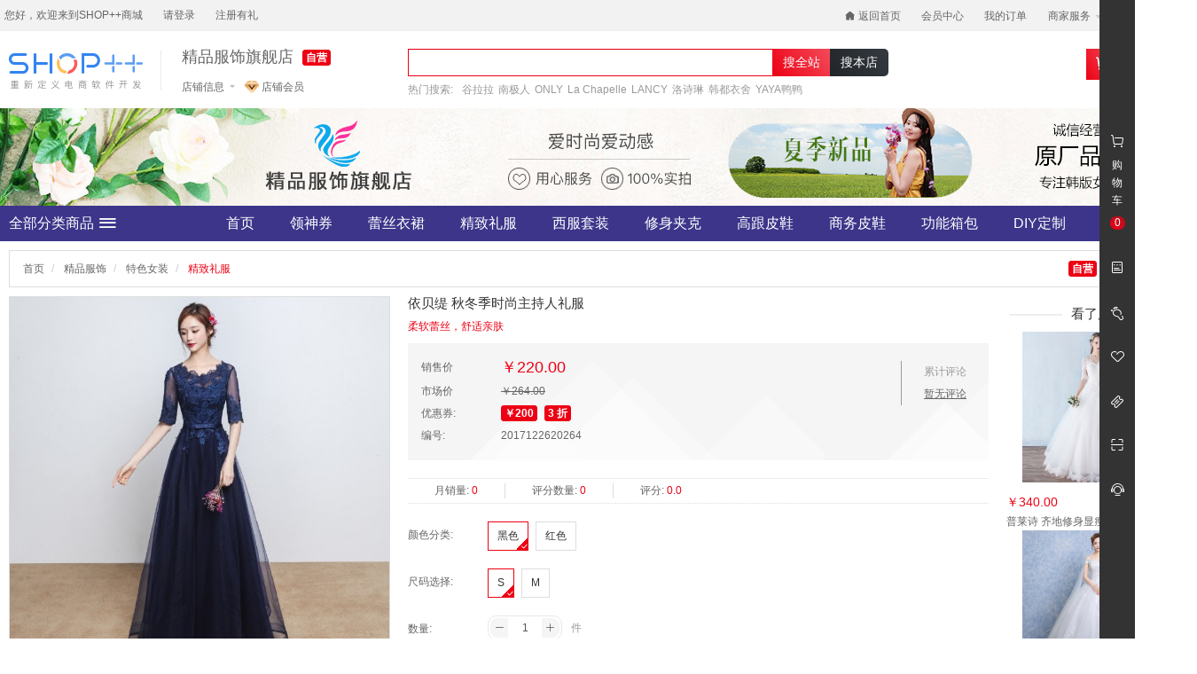

--- FILE ---
content_type: text/html;charset=UTF-8
request_url: https://demo.b2b2c.shopxx.net/product/detail/65
body_size: 15180
content:
<!DOCTYPE html>
<html>
<head>
    <meta charset="utf-8">
    <meta http-equiv="X-UA-Compatible" content="IE=edge">
    <meta name="viewport" content="width=device-width, initial-scale=1, maximum-scale=1, user-scalable=no">
    <meta name="format-detection" content="telephone=no">
    <meta name="author" content="SHOP++ Team">
    <meta name="copyright" content="SHOP++">
            <meta name="keywords" content="依贝缇 秋冬季时尚主持人礼服">
            <meta name="description" content="依贝缇 秋冬季时尚主持人礼服">
        <title>依贝缇 秋冬季时尚主持人礼服</title>
    <link href="/favicon.ico" rel="icon">
    <link href="/resources/common/css/bootstrap.css" rel="stylesheet">
    <link href="/resources/common/css/iconfont.css" rel="stylesheet">
    <link href="/resources/common/css/font-awesome.css" rel="stylesheet">
    <link href="/resources/common/css/bootstrap-spinner.css" rel="stylesheet">
    <link href="/resources/common/css/jquery.jqzoom.css" rel="stylesheet">
    <link href="/resources/common/css/swiper.css" rel="stylesheet">
    <link href="/resources/common/css/viewer.css" rel="stylesheet">
    <link href="/resources/common/css/share.css" rel="stylesheet">
    <link href="/resources/common/css/base.css" rel="stylesheet">
    <link href="/resources/shop/css/variables.css" rel="stylesheet">
    <link href="/resources/shop/css/base.css" rel="stylesheet">
    <link href="/resources/shop/css/store.css" rel="stylesheet">
    <link href="/resources/shop/css/product.css" rel="stylesheet">
    <!--[if lt IE 9]>
        <script src="/resources/common/js/html5shiv.js"></script>
        <script src="/resources/common/js/respond.js"></script>
    <![endif]-->
    <script src="/resources/common/js/jquery.js"></script>
    <script src="/resources/common/js/jquery.migrate.js"></script>
    <script src="/resources/common/js/bootstrap.js"></script>
    <script src="/resources/common/js/bootstrap-growl.js"></script>
    <script src="/resources/common/js/bootbox.js"></script>
    <script src="/resources/common/js/viewer.js"></script>
    <script src="/resources/common/js/jquery.countdown.js"></script>
    <script src="/resources/common/js/jquery.lazyload.js"></script>
    <script src="/resources/common/js/jquery.fly.js"></script>
    <script src="/resources/common/js/jquery.qrcode.js"></script>
    <script src="/resources/common/js/jquery.jqzoom.js"></script>
    <script src="/resources/common/js/jquery.spinner.js"></script>
    <script src="/resources/common/js/jquery.validate.js"></script>
    <script src="/resources/common/js/jquery.validate.additional.js"></script>
    <script src="/resources/common/js/jquery.cookie.js"></script>
    <script src="/resources/common/js/jquery.base64.js"></script>
    <script src="/resources/common/js/jquery-viewer.js"></script>
    <script src="/resources/common/js/lodash.js"></script>
    <script src="/resources/common/js/URI.js"></script>
    <script src="/resources/common/js/velocity.js"></script>
    <script src="/resources/common/js/velocity.ui.js"></script>
    <script src="/resources/common/js/social-share.js"></script>
    <script src="/resources/common/js/swiper.js"></script>
    <script src="/resources/common/js/css-vars-ponyfill.js"></script>
    <script src="/resources/common/js/beautify-css.js"></script>
    <script src="/resources/common/js/base.js"></script>
    <script src="/resources/shop/js/base.js"></script>
    <script id="detailCouponTemplate" type="text/template">
        <%_.each(coupons, function(coupon, i) {%>
            <a class="coupon label label-theme" href="javascript:;"><%-coupon.name%></a>
        <%});%>
    </script>
    <script id="scanQrcodeGroupTemplate" type="text/template">
        <div id="qrcode" class="qrcode"></div>
        <p class="text-sm text-center">手机扫码立即拼购</p>
    </script>
    <script id="priceTemplate" type="text/template">
        <%if (sku.exchangePoint > 0) {%>
            <span class="text-xl"><%-sku.exchangePoint%> 积分 </span>
            <span class="text-xl text-gray-darker">+</span>
        <%}%>
        <span class="text-xl text-theme">
            <%if (sku.promotionPrice >= 0) {%>
                <%-$.currency(storeMemberPrice == null || storeMemberPrice >= sku.promotionPrice ? sku.promotionPrice : storeMemberPrice, true)%>
            <%} else if (storeMemberPrice != null) {%>
                <%-$.currency(storeMemberPrice, true)%>
            <%} else {%>
                <%-$.currency(sku.price, true)%>
            <%}%>
        </span>
    </script>
            <script>
                $().ready(function() {

                    var $document = $(document);
                    var $productNotifyForm = $("#productNotifyForm");
                    var $productNotifyModal = $("#productNotifyModal");
                    var $productNotifyEmail = $("#productNotifyForm input[name='email']");
                    var $zoom = $("#zoom");
                    var $thumbnailProductImageItem = $("#thumbnails .thumbnail-swiper .swiper-slide a");
                    var $groupBuyingBanner = $("#groupBuyingBanner");
                    var $flashSaleBanner = $("#flashSaleBanner");
                    var $preSellBanner = $("#preSellBanner");
                    var $couponTitle = $("#couponTitle");
                    var $couponList = $("#couponList");
                    var $groupSize = $("#groupSize");
                    var $progress = $("#progress");
                    var $participantProgressBar = $("#participantProgressBar");
                    var $price = $("#price");
                    var $deposit = $("#deposit");
                    var $priceTitle = $("#priceTitle");
                    var $marketPrice = $("#marketPrice");
                    var $marketPriceTitle = $("#marketPriceTitle");
                    var $exchangePoint = $("#exchangePoint");
                    var $participants = $("#participants");
                    var $specificationItem = $("#specification dd");
                    var $specificationValue = $("#specification dd a");
                    var $coupon = $("a.coupon");
                    var $quantity = $("#quantity");
                    var $buy = $("#buy");
                    var $group = $("#group");
                    var $flashSale = $("#flashSale");
                    var $preSell = $("#preSell");
                    var $addCart = $("button.add-cart");
                    var $exchange = $("#exchange");
                    var $addProductNotify = $("#addProductNotify");
                    var $actionTips = $("#actionTips");
                    var $topbar = $("#topbar");
                    var $addProductFavorite = $("#addProductFavorite");
                    var $reviewImages = $(".review-images");
                    var detailCouponTemplate = _.template($("#detailCouponTemplate").html());
                    var priceTemplate = _.template($("#priceTemplate").html());
                    var skuId = "1226";
                    var skuData = {};
                    var historyProductIdsLocalStorageKey = "historyProductIds";
                    var percentage;
                    var storeMemberPrice = null;

                        skuData["3,7"] = {
                            id: 1229,
                            price: 220,
                            marketPrice: 264,
                            exchangePoint: 0,
                            isOutOfStock: false
                        };
                        skuData["3,6"] = {
                            id: 1228,
                            price: 220,
                            marketPrice: 264,
                            exchangePoint: 0,
                            isOutOfStock: false
                        };
                        skuData["1,7"] = {
                            id: 1227,
                            price: 220,
                            marketPrice: 264,
                            exchangePoint: 0,
                            isOutOfStock: false
                        };
                        skuData["1,6"] = {
                            id: 1226,
                            price: 220,
                            marketPrice: 264,
                            exchangePoint: 0,
                            isOutOfStock: false
                        };

                    // 锁定规格值
                    lockSpecificationValue();

                    // 浏览记录
                    var historyProductIdsLocalStorage = localStorage.getItem(historyProductIdsLocalStorageKey);
                    var historyProductIds = historyProductIdsLocalStorage != null ? JSON.parse(historyProductIdsLocalStorage) : [];

                    historyProductIds = $.grep(historyProductIds, function(historyProductId, i) {
                        return historyProductId != 65;
                    });
                    historyProductIds.unshift(65);
                    historyProductIds = historyProductIds.slice(0, 10);
                    localStorage.setItem(historyProductIdsLocalStorageKey, JSON.stringify(historyProductIds));

                    // 到货通知
                    $productNotifyModal.on("show.bs.modal", function(event) {
                        if ($.trim($productNotifyEmail.val()) === "") {
                            $.ajax({
                                url: "/product_notify/email",
                                type: "GET",
                                dataType: "json",
                                cache: false,
                                success: function(data) {
                                    $productNotifyEmail.val(data.email);
                                }
                            });
                        }
                    });

                    // 商品图片放大镜
                    $zoom.jqzoom({
                        zoomWidth: 428,
                        zoomHeight: 428,
                        title: false,
                        preloadText: null,
                        preloadImages: false
                    });

                    // 商品缩略图轮播
                    new Swiper('#thumbnailSwiper', {
                        slidesPerView: 5,
                        navigation: {
                            nextEl: ".swiper-button-next",
                            prevEl: ".swiper-button-prev"
                        }
                    });

                    // 商品缩略图悬停
                    $thumbnailProductImageItem.hover(function() {
                        $(this).click();
                    });


                    // 加载优惠券
                    $.get("/coupon/list", {
                        productIds: "65",
                        productCategoryId: "171",
                        storeId: "3",
                        receivable: true
                    }).done(function(data) {
                        if (!_.isEmpty(data)) {
                            $couponTitle.show();
                            $couponList.show().html(detailCouponTemplate({
                                coupons: data
                            }));
                        }
                    });

                    // 优惠券处理
                    $couponList.on("click", "a.coupon", function () {
                        $("#couponCollapse").trigger("click");
                    });

                    // 收藏商品
                    $addProductFavorite.on('success.shopxx.addProductFavorite', function(event, data) {
                        updateProductFavorite(data.operation === 'add');
                    });

                    // 商品收藏显示更新
                    function updateProductFavorite(isFavorite) {
                        $addProductFavorite.find('span').text(isFavorite ? "取消" : "收藏");
                        var icon = $addProductFavorite.find('i');
                        icon.removeClass();
                        icon.addClass(isFavorite ? 'iconfont icon-likefill text-theme' : 'iconfont icon-like text-theme');
                    }

                    // 初始化商品收藏
                    function initProductFavorite() {
                        $.ajax({
                            url: "/product/is_favorite",
                            type: "GET",
                            data: {
                                productId: "65"
                            },
                            success: updateProductFavorite
                        })
                    }

                    initProductFavorite();

                    // 店铺会员价
                    function getStoreMemberPrice(skuId) {
                        $.ajax({
                            url: "/product/store_member_price",
                            type: "GET",
                            async: false,
                            data: {
                                skuId: skuId
                            },
                            dataType: "json",
                            cache: false,
                            success: function (data) {
                                storeMemberPrice = data;
                            }
                        });
                    }

                    // 规格值选择
                    $specificationValue.click(function() {
                        var $element = $(this);

                        if ($element.hasClass("disabled")) {
                            return false;
                        }
                        if ($element.hasClass("checked")) {
                            $element.removeClass("checked")
                        } else {
                            $element.addClass("checked").siblings().removeClass("checked");
                        }
                        lockSpecificationValue();
                        return false;
                    });

                    // 锁定规格值
                    function lockSpecificationValue() {
                        var activeSpecificationValueIds = $specificationItem.map(function() {
                            var $active = $(this).find("a.checked");

                            return $active.length > 0 ? $active.data("specification-item-entry-id") : [null];
                        }).get();

                        $specificationItem.each(function(i) {
                            $(this).find("a").each(function(j) {
                                var $element = $(this);
                                var specificationValueIds = activeSpecificationValueIds.slice(0);

                                specificationValueIds[i] = $element.data("specification-item-entry-id");
                                if (isValid(specificationValueIds)) {
                                    $element.removeClass("disabled");
                                } else {
                                    $element.addClass("disabled");
                                }
                            });
                        });

                        var sku = skuData[activeSpecificationValueIds.join(",")];

                        if (sku != null) {
                            skuId = sku.id;
                            getStoreMemberPrice(skuId);
                            $price.html(priceTemplate({
                                sku: sku,
                                storeMemberPrice: storeMemberPrice
                            }));

                            if (sku.promotionPrice != null || storeMemberPrice != null) {
                                var originalPrice = $.currency(sku.price, true);

                                if (storeMemberPrice != null) {
                                    $priceTitle.text("会员价");
                                }
                                if (sku.deposit != null) {
                                    $deposit.text($.currency(sku.deposit, true));
                                }
                                if (sku.exchangePoint > 0) {
                                    originalPrice = sku.exchangePoint + " 积分 +" + originalPrice;
                                }
                                $marketPriceTitle.text("原价");
                                $marketPrice.text(originalPrice);
                            } else {
                                $priceTitle.text("销售价");
                                $marketPriceTitle.text("市场价");
                                $marketPrice.text($.currency(sku.marketPrice, true));
                            }
                            $exchangePoint.text(sku.exchangePoint);
                            if (sku.isOutOfStock) {
                                $buy.add($group).add($flashSale).add($preSell).add($addCart).add($exchange).prop("disabled", true);
                                $addProductNotify.show();
                                outOfStock();
                                $actionTips.text("该商品库存不足").fadeIn();
                            } else {
                                $buy.add($group).add($flashSale).add($preSell).add($addCart).add($exchange).prop("disabled", false);
                                $addProductNotify.hide();
                                inStock();
                                $actionTips.empty().fadeOut();
                            }
                        } else {
                            skuId = null;
                            $buy.add($group).add($flashSale).add($preSell).add($addCart).add($exchange).prop("disabled", true);
                            $addProductNotify.hide();
                            $actionTips.text("请选择商品规格").fadeIn();
                        }
                    }

                    // 缺货
                    function outOfStock() {
                        $quantity.attr("readonly", "readonly");
                        $quantity.closest("div.spinner").find("span.input-group-addon").each(function() {
                            var $element = $(this);

                            $element.removeAttr("data-spin");
                        });
                    }

                    // 有货
                    function inStock() {
                        $quantity.removeAttr("readonly");
                        $quantity.closest("div.spinner").find("span.input-group-addon").each(function(i) {
                            var $element = $(this);

                            if (i == 0) {
                                $element.attr("data-spin", "down");
                            } else {
                                $element.attr("data-spin", "up");
                            }
                        });
                    }

                    // 判断规格值ID是否有效
                    function isValid(specificationValueIds) {
                        for (var key in skuData) {
                            var ids = key.split(",");
                            if (match(specificationValueIds, ids)) {
                                return true;
                            }
                        }
                        return false;
                    }

                    // 判断数组是否配比
                    function match(array1, array2) {
                        if (array1.length != array2.length) {
                            return false;
                        }
                        for (var i = 0; i < array1.length; i ++) {
                            if (array1[i] != null && array2[i] != null && array1[i] != array2[i]) {
                                return false;
                            }
                        }
                        return true;
                    }

                    // 立即购买
                    $buy.checkout({
                        skuId: function() {
                            return skuId;
                        },
                        quantity: function() {
                            return $quantity.val();
                        }
                    });


                    // 加入购物车
                    $addCart.addCart({
                        skuId: function() {
                            return skuId;
                        },
                        quantity: function() {
                            return $quantity.val();
                        },
                        cartTarget: "#mainSidebarCart",
                        productImageTarget: ".medium-product-image img"
                    });

                    // 积分兑换
                    $exchange.checkout({
                        skuId: function() {
                            return skuId;
                        },
                        quantity: function() {
                            return $quantity.val();
                        }
                    });

                    // 是否允许兑换
                    $document.on("before.shopxx.checkout", function (event) {
                        $.ajax({
                            url: "/product/is_exchange_allowed",
                            type: "GET",
                            async: false,
                            data: {
                                productId: 65,
                                quantity: $quantity.val()
                            },
                            dataType: "json",
                            cache: false,
                            success: function (data) {
                                if (!data) {
                                    $.bootstrapGrowl("该商品每日兑换数量上限为：0件", {
                                        type: "warning"
                                    });
                                    event.preventDefault();
                                }
                            }
                        });
                    });

                    // 商品轮播
                    new Swiper("#productSwiper", {
                        slidesPerView: 2,
                        direction: "vertical",
                        navigation: {
                            nextEl: ".swiper-button-next.product",
                            prevEl: ".swiper-button-prev.product"
                        }
                    });

                    // 顶部栏
                    $topbar.affix({
                        offset: {
                            top: function() {
                                return $topbar.parent().offset().top;
                            }
                        }
                    });

                    // 图片放大
                    $reviewImages.viewer({
                        url: "data-original"
                    });

                    // 到货通知表单验证
                    $productNotifyForm.validate({
                        rules: {
                            email: {
                                required: true,
                                email: true
                            }
                        },
                        submitHandler: function() {
                            $.ajax({
                                url: $productNotifyForm.attr("action"),
                                type: $productNotifyForm.attr("method"),
                                data: {
                                    skuId: skuId,
                                    email: $productNotifyEmail.val()
                                },
                                dataType: "json",
                                cache: false,
                                success: function(data) {
                                    $.bootstrapGrowl(data.message);
                                    $productNotifyModal.modal("hide");
                                }
                            });
                        }
                    });


                    // 点击数
                    $.get("/product/hits/65");

                });
            </script>
</head>
<body class="shop product-detail" data-spy="scroll" data-target="#topbar">
<script id="storeMemberInfoTemplate" type="text/template">
    <ul class="list-inline">
        <li>
            <span>您好，欢迎来到SHOP++商城</span>
        </li>
        <%if (currentUser != null && currentUser.type === "member") {%>
            <li>
                <a href="/member/index" target="_blank"><%-currentUser.username%></a>
            </li>
            <li>
                <a class="logout" href="/member/logout">退出</a>
            </li>
        <%} else {%>
            <li>
                <a href="/member/login" target="_blank">请登录</a>
            </li>
                <li>
                    <a href="/member/register" target="_blank">注册有礼</a>
                </li>
        <%}%>
    </ul>
</script>
<script id="storeCartDetailTemplate" type="text/template">
    <%if (!_.isEmpty(cart.cartItems)) {%>
        <div class="cart-detail-body">
            <ul>
                <%_.each(cart.cartItems, function(cartItem, i) {%>
                    <li<%if (cartItem.isTransfer) {%> class="is-transfer"<%}%>>
                        <div class="media">
                            <div class="media-left">
                                <a href="<%-cartItem.skuPath%>" target="_blank">
                                    <img src="<%-cartItem.skuThumbnail%>" alt="<%-cartItem.skuName%>">
                                </a>
                            </div>
                            <div class="media-body media-middle">
                                <p class="title text-overflow text-theme" title="<%-cartItem.skuName%>">
                                    <%if (cartItem.isTransfer) {%>
                                        <span class="label label-theme">换购</span>
                                    <%}%>
                                    <%-cartItem.skuName%>
                                </p>
                                <p class="text-theme">
                                    <%-$.currency(cartItem.price, true, false)%>
                                    <%if (cartItem.exchangePoint > 0) {%>
                                        <span class="text-gray-darker">+</span>
                                        <%-cartItem.exchangePoint%>积分
                                    <%}%>
                                    <span class="text-gray-darker">&times;</span>
                                    <%-cartItem.quantity%>
                                </p>
                            </div>
                        </div>
                    </li>
                <%});%>
            </ul>
        </div>
        <div class="cart-detail-footer">
            共计:
            <strong class="text-theme">
                <%-$.currency(cart.effectivePrice, true, true)%>
                <%if (cart.exchangePoint > 0) {%>
                    +<%-cart.exchangePoint%>积分
                <%}%>
            </strong>
            <a class="pull-right linear-gradient-bg-theme" href="/cart/list" target="_blank">商品结算</a>
        </div>
    <%} else {%>
        <p>您的购物车是空的，请去挑选您的商品！</p>
    <%}%>
</script>
        <script>
            $().ready(function() {

                var $document = $(document);
                var $storeMemberInfo = $("#storeMemberInfo");
                var $storeInfo = $("#storeInfo");
                var $joinStoreMember = $(".join-store-member");
                var $storeInfoDetail = $("#storeInfoDetail");
                var $addStoreFavorite = $("#addStoreFavorite");
                var $productSearchForm = $("#productSearch form");
                var $storeId = $("#storeId");
                var $productSearchKeyword = $("#productSearch input[name='keyword']");
                var $globalSearch = $("#globalSearch");
                var $scopeSearch = $("#scopeSearch");
                var $storeCart = $("#storeCart");
                var $cartQuantity = $("#storeCart em");
                var $storeCartDetail = $("#storeCart div.cart-detail");
                var currentCartQuantity = $.getCurrentCartQuantity();
                var storeMemberInfoTemplate = _.template($("#storeMemberInfoTemplate").html());
                var storeCartDetailTemplate = _.template($("#storeCartDetailTemplate").html());

                // 会员信息
                $storeMemberInfo.html(storeMemberInfoTemplate({
                    currentUser: $.getCurrentUser()
                }));

                // 用户注销
                $storeMemberInfo.on("click", "a.logout", function() {
                    $document.trigger("loggedOut.shopxx.user", $.getCurrentUser());
                });

                // 店铺信息
                $storeInfo.on("mouseenter", function() {
                    $storeInfoDetail.show();
                });

                $storeInfo.on("mouseleave", function() {
                    $storeInfoDetail.hide();
                });

                // 商品搜索
                $productSearchForm.submit(function() {
                    if ($.trim($productSearchKeyword.val()) === "") {
                        return false;
                    }
                });

                // 搜全站
                $globalSearch.click(function() {
                    $storeId.val("");
                });

                // 搜本店
                $scopeSearch.click(function() {
                    $storeId.val(3);
                });

                // 购物车
                $storeCart.hover(function() {
                    var loading = true;

                    setTimeout(function() {
                        if (loading) {
                            $storeCartDetail.html('<div class="cart-loader"><span></span><span></span><span></span><span></span><span></span></div>');
                        }
                    }, 500);
                    $.getCurrentCart().done(function(data) {
                        loading = false;
                        $storeCartDetail.html(storeCartDetailTemplate({
                            cart: data
                        }));
                        $cartQuantity.text(data.quantity);
                    });
                });

                // 购物车数量
                if (currentCartQuantity != null) {
                    $cartQuantity.text(currentCartQuantity < 100 ? currentCartQuantity : "99+");
                }

                $document.on("complete.shopxx.setCurrentCartQuantity", function(event, quantity) {
                    $cartQuantity.text(quantity < 100 ? quantity : "99+");
                });

                // 收藏店铺
                $addStoreFavorite.on("success.shopxx.addStoreFavorite", function(event, data) {
                    updateStoreFavorite(data.operation === "add");
                });

                // 店铺收藏显示更新
                function updateStoreFavorite(isFavorite) {
                    $addStoreFavorite.find("span").text(isFavorite ? "取消收藏" : "店铺收藏");
                }

                // 初始化店铺收藏
                $.ajax({
                    url: "/store/is_favorite",
                    type: "GET",
                    data: {
                        storeId: "3"
                    },
                    success: updateStoreFavorite
                });

                    // 店铺会员
                    $.ajax({
                        url: "/store/is_store_member",
                        type: "GET",
                        data: {
                            storeId: "3"
                        },
                        success: function (data) {
                            if (typeof data === 'boolean' && !data) {
                                $joinStoreMember.removeClass("hidden-element");
                            }
                        }
                    });

                    // 加入店铺会员
                    $joinStoreMember.on('click', function() {
                        $.get("/member/store_member_rank/receive", {
                            storeId: 3
                        }).done(function () {
                            $joinStoreMember.addClass("hidden-element");
                            $.bootstrapGrowl("欢迎您，即刻开始享受本店专属会员价", {
                                type: "success"
                            });
                        });
                    });

            });
        </script>
<header class="store-header">
    <div class="top-nav">
        <div class="container">
            <div class="row">
                <div class="col-xs-12">
                    <div id="storeMemberInfo" class="pull-left"></div>
                    <ul class="list-inline pull-right">
                        <li>
                            <a href="/">
                                <i class="iconfont icon-homefill"></i>
                                返回首页
                            </a>
                        </li>
                                    <li>
                                        <a href="/member/index">会员中心</a>
                                    </li>
                                    <li>
                                        <a href="/member/order/list">我的订单</a>
                                    </li>
                        <li class="top-nav-dropdown">
                            <a href="javascript:;">
                                商家服务
                                <span class="caret"></span>
                            </a>
                            <ul class="business">
                                <li>
                                    <a href="/business/index" target="_blank">商家中心</a>
                                </li>
                                    <li>
                                        <a href="/business/register" target="_blank">商家入驻</a>
                                    </li>
                            </ul>
                        </li>
                        <li class="top-nav-dropdown">
                            <a href="javascript:;">
                                手机商城
                                <span class="caret"></span>
                            </a>
                            <ul class="qrcode">
                                <li>
                                    <img class="img-responsive center-block" src="/resources/shop/images/main-header-qrcode.jpg" alt="微信公众号">
                                    <p>微信公众号</p>
                                </li>
                                <li>
                                    <img class="img-responsive center-block" src="/resources/shop/images/main-header-wechat-mini-program.jpg" alt="微信小程序">
                                    <p>微信小程序</p>
                                </li>
                                <li>
                                    <img class="img-responsive center-block" src="/resources/shop/images/main-header-qrcode.jpg" alt="下载APP">
                                    <p>下载APP</p>
                                </li>
                            </ul>
                        </li>
                    </ul>
                </div>
            </div>
        </div>
    </div>
    <div class="container">
        <div class="row">
            <div class="col-xs-4">
                <a class="logo" href="/">
                    <img class="img-responsive" src="https://image.demo.b2b2c.shopxx.net/9.0/logo.png" alt="SHOP++商城">
                </a>
                <div class="store-summary">
                    <h4 title="精品服饰旗舰店">
                        <a href="/store/3" title="精品服饰旗舰店" target="_blank">精品服饰旗舰店</a>
                            <span class="label label-theme">自营</span>
                    </h4>
                    <div id="storeInfo" class="store-info">
                        店铺信息
                        <i class="iconfont icon-biaotou-daoxu"></i>
                        <div id="storeInfoDetail" class="store-info-detail">
                            <div class="media">
                                <div class="media-left media-middle">
                                    <img class="media-object img-thumbnail" src="https://image.demo.b2b2c.shopxx.net/9.0/f91de0e5-d75b-4c35-98ff-117a47c9691b.png" alt="精品服饰旗舰店">
                                </div>
                                <div class="media-body media-middle">
                                    <ul>
                                            <li class="text-overflow" title="联系客服: 400-3333333">
                                                <span>联系客服:</span>
                                                400-3333333
                                            </li>
                                            <li class="text-overflow" title="湖南长沙经济技术开发区">
                                                <span>店铺地址:</span>
                                                湖南长沙经济技术开发区
                                            </li>
                                        <li class="text-overflow" title="开店时间: 2022-12-19 09:38:25">
                                            <span>开店时间:</span>
                                            2022-12-19 09:38:25
                                        </li>
                                    </ul>
                                    <div class="store-action">
                                        <a href="/store/3" target="_blank">店铺首页</a>
                                        <a id="addStoreFavorite" href="javascript:;" data-action="addStoreFavorite" data-store-id="3">
                                            <span>店铺收藏</span>
                                        </a>
                                    </div>
                                </div>
                            </div>
                        </div>
                    </div>
                        <a class="join-store-member hidden-element" href="javascript:;">
                            <img src="/resources/shop/images/store-vip.png" alt="店铺会员">
                            店铺会员
                        </a>
                </div>
            </div>
            <div class="col-xs-5">
                <div id="productSearch" class="product-search">
                    <form action="/product/search" method="get">
                        <div class="input-group">
                            <input id="storeId" name="storeId" type="hidden">
                            <input name="keyword" class="form-control iconfont border-theme" type="text" value="" maxlength="100" autocomplete="off" x-webkit-speech="x-webkit-speech" x-webkit-grammar="builtin:search">
                            <div class="input-group-btn">
                                <button id="globalSearch" class="global-search btn btn-default btn-theme text-base" type="submit">搜全站</button>
                                <button id="scopeSearch" class="scope-search btn btn-default text-base" type="submit">搜本店</button>
                            </div>
                        </div>
                    </form>
                        <dl>
                            <dt>热门搜索:</dt>
                                <dd>
                                    <a href="/product/search?storeId=3&keyword=%E8%B0%B7%E6%8B%89%E6%8B%89" target="_blank">谷拉拉</a>
                                </dd>
                                <dd>
                                    <a href="/product/search?storeId=3&keyword=%E5%8D%97%E6%9E%81%E4%BA%BA" target="_blank">南极人</a>
                                </dd>
                                <dd>
                                    <a href="/product/search?storeId=3&keyword=ONLY" target="_blank">ONLY</a>
                                </dd>
                                <dd>
                                    <a href="/product/search?storeId=3&keyword=La%20Chapelle" target="_blank">La Chapelle</a>
                                </dd>
                                <dd>
                                    <a href="/product/search?storeId=3&keyword=LANCY" target="_blank">LANCY</a>
                                </dd>
                                <dd>
                                    <a href="/product/search?storeId=3&keyword=%E6%B4%9B%E8%AF%97%E7%90%B3" target="_blank">洛诗琳</a>
                                </dd>
                                <dd>
                                    <a href="/product/search?storeId=3&keyword=%E9%9F%A9%E9%83%BD%E8%A1%A3%E8%88%8D" target="_blank">韩都衣舍</a>
                                </dd>
                                <dd>
                                    <a href="/product/search?storeId=3&keyword=YAYA%E9%B8%AD%E9%B8%AD" target="_blank">YAYA鸭鸭</a>
                                </dd>
                        </dl>
                </div>
            </div>
            <div class="col-xs-3">
                <div id="storeCart" class="cart">
                    <i class="iconfont icon-cart linear-gradient-bg-theme"></i>
                    <a href="/cart/list" target="_blank">购物车</a>
                    <em class="linear-gradient-bg-theme"></em>
                    <div class="cart-detail"></div>
                </div>
            </div>
        </div>
    </div>
                            <div class="jumbotron-ad">
                    <div class="jumbotron-ad-background-image" style="background-image: url('https://image.demo.b2b2c.shopxx.net/9.0/bf027c6f-ba4d-4821-a248-07ece7ed19d8.jpg')"></div>
                    <div class="jumbotron-ad-content" style="width: 1920px; height: 110px;">
                        <img src="https://image.demo.b2b2c.shopxx.net/9.0/bf027c6f-ba4d-4821-a248-07ece7ed19d8.jpg" alt="顶部广告" width="1920" height="110">
                    </div>
                </div>

    <div class="store-navigations">
        <div class="container">
            <div class="row">
                <div class="col-xs-2">
                    <a class="product-category text-lg" href="/product/list?storeId=3" target="_blank">
                        全部分类商品
                        <i class="iconfont icon-list1"></i>
                    </a>
                </div>
                    <div class="col-xs-10">
                        <div class="store-nav">
                            <ul>
                                    <li>
                                        <a class="text-lg" href="/store/3">首页</a>
                                    </li>
                                    <li>
                                        <a class="text-lg" href="/theme/coupon?storeId=3">领神券</a>
                                    </li>
                                    <li>
                                        <a class="text-lg" href="/product/list?storeProductCategoryId=35">蕾丝衣裙</a>
                                    </li>
                                    <li>
                                        <a class="text-lg" href="/product/list?storeProductCategoryId=34">精致礼服</a>
                                    </li>
                                    <li>
                                        <a class="text-lg" href="/product/list?storeProductCategoryId=41">西服套装</a>
                                    </li>
                                    <li>
                                        <a class="text-lg" href="/product/list?storeProductCategoryId=42">修身夹克</a>
                                    </li>
                                    <li>
                                        <a class="text-lg" href="/product/list?storeProductCategoryId=48">高跟皮鞋</a>
                                    </li>
                                    <li>
                                        <a class="text-lg" href="/product/list?storeProductCategoryId=55">商务皮鞋</a>
                                    </li>
                                    <li>
                                        <a class="text-lg" href="/product/list?storeProductCategoryId=33">功能箱包</a>
                                    </li>
                                    <li>
                                        <a class="text-lg" href="/store/3">DIY定制</a>
                                    </li>
                            </ul>
                        </div>
                    </div>
            </div>
        </div>
    </div>
</header>
<script src="/resources/common/js/moment.js"></script>
<script id="historyProductTemplate" type="text/template">
    <h4 class="text-base">
        浏览记录
        <%if (!_.isEmpty(data)) {%>
            <a class="clear pull-right" href="javascript:;">清空</a>
        <%}%>
    </h4>
    <%if (!_.isEmpty(data)) {%>
        <ul>
            <%_.each(data, function(product, i) {%>
                <li>
                    <a href="<%-product.path%>" target="_blank">
                        <img class="img-responsive center-block" src="<%-product.thumbnail != null ? product.thumbnail : "https://image.demo.b2b2c.shopxx.net/9.0/default_thumbnail_product_image.png"%>" alt="<%-product.name%>">
                        <h5 class="text-overflow" title="<%-product.name%>"><%-product.name%></h5>
                    </a>
                </li>
            <%});%>
        </ul>
    <%} else {%>
        <p>暂无信息</p>
    <%}%>
</script>
<script id="couponTemplate" type="text/template">
    <%if (!_.isEmpty(coupons)) {%>
        <%if (type === "UNRECEIVED") {%>
            <h6 class="title text-base">
                可领取的券
                <a class="text-base" href="/theme/coupon" target="_blank">
                    <i class="iconfont icon-right"></i>
                </a>
            </h6>
        <%} else {%>
            <h6 class="title text-base">已领取的券</h6>
        <%}%>
        <%_.each(coupons, function(coupon, i) {%>
            <div class="media">
                <div class="media-left media-middle">
                    <div class="product-image">
                        <%if (coupon.displayImage) {%>
                            <img class="img-responsive text-black" src="<%-coupon.displayImage%>" alt="<%-coupon.name%>">
                        <%} else {%>
                            <img class="img-responsive text-black" src="https://image.demo.b2b2c.shopxx.net/9.0/default_coupon_icon.png" alt="<%-coupon.name%>">
                        <%}%>
                    </div>
                </div>
                <div class="media-body media-middle">
                    <%if (coupon.store) {%>
                        <a class="text-overflow store-limit text-left text-base" href="<%-coupon.store.path%>" target="_blank"><%-coupon.store.name%></a>
                    <%} else {%>
                        <p class="text-overflow store-limit text-left text-base">全店铺可用</p>
                    <%}%>
                    <p class="text-overflow text-left">
                        限品类:
                        <%if (!coupon.productRestriction) {%>
                            <span title="全品类可用">全品类可用</span>
                        <%} else if (coupon.productRestriction === "PRODUCT_AVAILABLE") {%>
                            <span title="指定商品可用">指定商品可用</span>
                        <%} else if (coupon.productRestriction === "PRODUCT_CATEGORY_AVAILABLE") {%>
                            <%
                                var message = $.format("仅可购买【{0}】分类商品", (coupon.productCategories || []).map(function(item) { return item.name; }).join("、"));
                            %>
                            <span title="<%-message%>"><%-message%></span>
                        <%}%>
                    </p>
                    <%if (coupon.isUsed) {%>
                        <p title="<%-coupon.usedDate%>">使用日期: <%-moment(coupon.usedDate).format("YYYY.MM.DD")%></p>
                    <%} else {%>
                        <%if (!coupon.beginDate && !coupon.endDate) {%>
                            <p class="text-gray-dark">无使用期限限制</p>
                        <%} else if (coupon.beginDate && coupon.endDate && moment(coupon.beginDate) > moment("2025-12-06 01:05:43")) {%>
                            <p class="text-gray-darker"><%=$.format("{0}后可使用", moment(coupon.beginDate).format("MM/DD HH:mm:ss"))%></p>
                        <%} else if (coupon.beginDate && coupon.endDate && moment(coupon.beginDate) < moment("2025-12-06 01:05:43") && moment(coupon.endDate) > moment("2025-12-06 01:05:43")) {%>
                            <p class="text-gray-darker"><%=$.format("{0}过期", moment(coupon.endDate).format("MM/DD HH:mm:ss"))%></p>
                        <%} else if (coupon.beginDate && coupon.endDate && moment(coupon.beginDate) < moment("2025-12-06 01:05:43") && moment(coupon.beginDate) < moment("2025-12-06 01:05:43")) {%>
                            <p class="text-gray-darker"><%=$.format("{0}过期", moment(coupon.endDate).format("MM/DD HH:mm:ss"))%></p>
                        <%} else if (coupon.beginDate) {%>
                            <p class="text-gray-darker"><%=$.format("{0}后可使用", moment(coupon.beginDate).format("MM/DD HH:mm:ss"))%></p>
                        <%} else if (coupon.endDate) {%>
                            <p class="text-gray-darker"><%=$.format("{0}过期", moment(coupon.endDate).format("MM/DD HH:mm:ss"))%></p>
                        <%}%>
                    <%}%>
                </div>
                <div class="media-right media-middle">
                    <strong class="text-lg text-overflow"><%-coupon.name%></strong>
                    <p class="text-overflow"><%-coupon.description%></p>
                    <%if (type === "UNRECEIVED") {%>
                        <a class="receive" href="javascript:;" data-coupon-id="<%-coupon.id%>" data-product-list-path="/product/list?couponId=<%-coupon.id%>">立即领取</a>
                    <%} else {%>
                        <a href="/product/list?couponId=" target="_blank">立即使用</a>
                    <%}%>
                </div>
            </div>
        <%});%>
    <%}%>
</script>
        <script>
            $().ready(function() {

                var $window = $(window);
                var $document = $(document);
                var $body = $("body");
                var $mainSidebar = $("#mainSidebar");
                var $mainSidebarCartQuantity = $("#mainSidebarCart em");
                var $mainSidebarTooltipToggle = $("#mainSidebar [data-toggle='tooltip']");
                var $mainSidebarBackdrop = $("#mainSidebarBackdrop");
                var $historyProductCollapse = $("#historyProductCollapse");
                var $couponCollapse = $("#couponCollapse");
                var $mainSidebarQrcodeContent = $("#mainSidebarQrcode div.content");
                var $mainSidebarBackTop = $("#mainSidebarBackTop");
                var $mainSidebarHistoryProduct = $("#mainSidebarHistoryProduct");
                var $mainSidebarCoupon = $("#mainSidebarCoupon");
                var $receive = $("#receive");
                var $received = $("#received");
                var mainSidebarBackTopHidden = true;
                var historyProductTemplate = _.template($("#historyProductTemplate").html());
                var couponTemplate = _.template($("#couponTemplate").html());
                var historyProductIdsLocalStorageKey = "historyProductIds";

                // 购物车数量
                var currentCartQuantity = $.getCurrentCartQuantity();

                if (currentCartQuantity != null) {
                    $mainSidebarCartQuantity.text(currentCartQuantity < 100 ? currentCartQuantity : "99+");
                }

                // 购物车数量
                $document.on("complete.shopxx.setCurrentCartQuantity", function(event, quantity) {
                    $mainSidebarCartQuantity.text(quantity < 100 ? quantity : "99+");
                });

                // 提示
                $mainSidebarTooltipToggle.tooltip();

                // 浏览记录点击处理
                $historyProductCollapse.click(function () {
                    mainSidebarExpanded();
                    $mainSidebarHistoryProduct.show();
                    $mainSidebarCoupon.hide();
                    loadHistoryProduct();
                });

                // 优惠券点击处理
                $couponCollapse.click(function () {
                    mainSidebarExpanded();
                    $mainSidebarHistoryProduct.hide();
                    $mainSidebarCoupon.show();
                    loadCouponReceived();
                });

                // 加载已领取优惠劵
                function loadCouponReceived() {
                    $.get("/coupon/list", {
                        productIds: "65",
                        storeId: "3",
                        productCategoryId: "171",
                        receivable: true
                    }).done(function(data) {
                        $receive.html(couponTemplate({
                            type: "UNRECEIVED",
                            coupons: data
                        }));
                    });

                    // 加载可领取优惠劵
                    $.get("/coupon/list", {
                        productIds: "65",
                        productCategoryId: "171",
                        storeId: "3",
                        receivable: false
                    }).done(function(data) {
                        $received.html(couponTemplate({
                            type: "RECEIVED",
                            coupons: data
                        }));
                    });
                }

                // 领取
                $receive.on("click", "a.receive", function () {
                    $.ajax({
                        url: "/member/coupon_code/receive",
                        type: "POST",
                        data: {
                            couponId: $(this).data("coupon-id")
                        },
                        dataType: "json",
                        success: function(data) {
                            $.bootstrapGrowl(data.message, {
                                type: "success"
                            });
                            loadCouponReceived();
                        }
                    });
                });

                // 侧边栏展开
                function mainSidebarExpanded() {
                    if ($mainSidebar.hasClass("disabled")) {
                        return false;
                    }

                    if (!$mainSidebar.hasClass("expanded") && $mainSidebarBackdrop.is(":hidden")) {
                        $mainSidebar.velocity({right: 0}, {
                            begin: function() {
                                $mainSidebarBackdrop.addClass("disabled").show();
                                $mainSidebar.addClass("disabled expanded");
                            },
                            complete: function() {
                                $mainSidebarBackdrop.removeClass("disabled");
                                $mainSidebar.removeClass("disabled");
                            }
                        }, 500);
                    }
                }

                // 关闭侧边栏
                $mainSidebar.on("click", ".coupon-close", function () {
                    $mainSidebarBackdrop.trigger("click");
                });

                // 侧边栏折叠
                $mainSidebarBackdrop.click(function () {
                    if ($mainSidebarBackdrop.hasClass("disabled")) {
                        return false;
                    }
                    $mainSidebar.velocity({right: -345}, {
                        complete: function() {
                            $mainSidebarBackdrop.hide();
                            $mainSidebar.removeClass("expanded");
                        }
                    }, 500);
                });

                // 加载浏览记录
                function loadHistoryProduct() {
                    var historyProductIdsLocalStorage = localStorage.getItem(historyProductIdsLocalStorageKey);
                    var historyProductIds = historyProductIdsLocalStorage != null ? JSON.parse(historyProductIdsLocalStorage) : [];

                    $.get("/product/history", {
                        productIds: historyProductIds
                    }).done(function(data) {
                        localStorage.setItem(historyProductIdsLocalStorageKey, JSON.stringify($.map(data, function(item) {
                            return item.id
                        })));
                        $mainSidebarHistoryProduct.html(historyProductTemplate({
                            data: data
                        }));
                    });
                }

                // 清空浏览记录
                $mainSidebarHistoryProduct.on("click", ".clear", function() {
                    localStorage.removeItem(historyProductIdsLocalStorageKey);
                    $mainSidebarHistoryProduct.html(historyProductTemplate({
                        data: {}
                    }));
                    return false;
                });

                // 二维码
                $mainSidebarQrcodeContent.qrcode({
                    width: 100,
                    height: 100,
                    text: location.href
                });

                // 返回顶部
                $window.scroll(_.throttle(function() {
                    if ($window.scrollTop() > 500) {
                        if (mainSidebarBackTopHidden) {
                            mainSidebarBackTopHidden = false;
                            $mainSidebarBackTop.velocity("fadeIn");
                        }
                    } else {
                        if (!mainSidebarBackTopHidden) {
                            mainSidebarBackTopHidden = true;
                            $mainSidebarBackTop.velocity("fadeOut");
                        }
                    }
                }, 500));

                // 返回顶部
                $mainSidebarBackTop.click(function() {
                    $body.velocity("stop").velocity("scroll", {
                        duration: 1000
                    });
                });

            });
        </script>
<aside id="mainSidebar" class="main-sidebar">
    <div class="main-sidebar-body">
        <ul>
            <li>
                <a id="mainSidebarCart" class="cart" href="/cart/list" target="_blank">
                    <i class="iconfont icon-cart"></i>
                    <span>购物车</span>
                    <em class="linear-gradient-bg-theme">0</em>
                </a>
            </li>
            <li>
                <a href="/member/order/list" title="我的订单" data-toggle="tooltip" data-placement="left" target="_blank">
                    <i class="iconfont icon-form"></i>
                </a>
            </li>
            <li>
                <button id="historyProductCollapse" type="button" title="浏览记录" data-toggle="tooltip" data-placement="left">
                    <i class="iconfont icon-footprint"></i>
                </button>
            </li>
            <li>
                <a href="/member/product_favorite/list" title="我的收藏" data-toggle="tooltip" data-placement="left" target="_blank">
                    <i class="iconfont icon-like"></i>
                </a>
            </li>
            <li>
                <button id="couponCollapse" type="button" title="优惠券" data-toggle="tooltip" data-placement="left">
                    <i class="iconfont icon-ticket"></i>
                </button>
            </li>
            <li>
                <a id="mainSidebarQrcode" class="qrcode" href="javascript:;">
                    <i class="iconfont icon-scan"></i>
                    <div class="content"></div>
                </a>
            </li>
                    <li>
                        <a href="/instant_message/index" title="平台客服" target="_blank" data-toggle="tooltip" data-placement="left">
                            <i class="iconfont icon-shouhou2"></i>
                        </a>
                    </li>
        </ul>
        <a id="mainSidebarBackTop" class="back-top" href="javascript:;" title="返回顶部">
            <i class="iconfont icon-top"></i>
        </a>
    </div>
    <div class="main-sidebar-right">
        <div id="mainSidebarHistoryProduct" class="history-product"></div>
        <div id="mainSidebarCoupon" class="coupon">
            <div class="coupon-header">
                <h5>
                    <i class="iconfont icon-coupon"></i>
                    优惠券
                </h5>
                <button class="coupon-close">x</button>
            </div>
            <div class="coupon-body">
                <div id="receive" class="coupon-list"></div>
                <div id="received" class="coupon-list"></div>
            </div>
        </div>
    </div>
</aside>
<div id="mainSidebarBackdrop" class="main-sidebar-backdrop"></div>
    <form id="productNotifyForm" class="form-horizontal" action="/product_notify/save" method="post">
        <div id="productNotifyModal" class="product-notify-modal modal fade" tabindex="-1">
            <div class="modal-dialog">
                <div class="modal-content">
                    <div class="modal-header">
                        <button class="close" type="button" data-dismiss="modal">&times;</button>
                        <h5 class="modal-title">到货通知</h5>
                    </div>
                    <div class="modal-body">
                        <div class="form-group">
                            <label class="col-xs-3 control-label item-required">E-mail:</label>
                            <div class="col-xs-8">
                                <input name="email" class="form-control" type="text" maxlength="200">
                            </div>
                        </div>
                    </div>
                    <div class="modal-footer">
                        <button class="btn btn-theme" type="submit">确 定</button>
                        <button class="btn btn-default" type="button" data-dismiss="modal">取 消</button>
                    </div>
                </div>
            </div>
        </div>
    </form>
    <main>
        <div class="container">
            <div class="breadcrumb-wrapper">
                <ol class="breadcrumb">
                    <li>
                        <a href="/">首页</a>
                    </li>
                            <li>
                                <a href="/product/list/3" target="_blank">精品服饰</a>
                            </li>
                            <li>
                                <a href="/product/list/23" target="_blank">特色女装</a>
                            </li>
                    <li class="active">
                        <a href="/product/list/171" target="_blank">精致礼服</a>
                    </li>
                </ol>
                <div class="header-store">
                    <a href="/store/3" target="_blank" title="精品服饰旗舰店">
                            <span class="label label-theme">自营</span>
                        精品服饰旗舰店
                    </a>
                </div>
            </div>
            <div class="row">
                <div class="col-xs-4">
                    <div class="medium-product-image">
                            <a id="zoom" class="clearfix" href="https://image.demo.b2b2c.shopxx.net/9.0/8d8e5654-ac64-4f15-a1f7-69d192a83fc3_large.jpg" rel="gallery">
                                <img class="img-responsive center-block" src="https://image.demo.b2b2c.shopxx.net/9.0/8d8e5654-ac64-4f15-a1f7-69d192a83fc3_large.jpg" alt="依贝缇 秋冬季时尚主持人礼服">
                            </a>
                    </div>
                    <div id="thumbnails" class="thumbnails">
                        <div id="thumbnailSwiper" class="thumbnail-swiper swiper-container">
                            <ul class="swiper-wrapper">
                                        <li class="swiper-slide">
                                            <a class="zoomThumbActive" href="javascript:;" rel="{gallery: 'gallery', smallimage: 'https://image.demo.b2b2c.shopxx.net/9.0/8d8e5654-ac64-4f15-a1f7-69d192a83fc3_large.jpg', largeimage: 'https://image.demo.b2b2c.shopxx.net/9.0/8d8e5654-ac64-4f15-a1f7-69d192a83fc3_large.jpg'}">
                                                <img class="img-responsive center-block" src="https://image.demo.b2b2c.shopxx.net/9.0/8d8e5654-ac64-4f15-a1f7-69d192a83fc3_thumbnail.jpg" alt="依贝缇 秋冬季时尚主持人礼服">
                                            </a>
                                        </li>
                                        <li class="swiper-slide">
                                            <a href="javascript:;" rel="{gallery: 'gallery', smallimage: 'https://image.demo.b2b2c.shopxx.net/9.0/e77919cf-9182-4505-a10f-7467bdf4f576_large.jpg', largeimage: 'https://image.demo.b2b2c.shopxx.net/9.0/e77919cf-9182-4505-a10f-7467bdf4f576_large.jpg'}">
                                                <img class="img-responsive center-block" src="https://image.demo.b2b2c.shopxx.net/9.0/e77919cf-9182-4505-a10f-7467bdf4f576_thumbnail.jpg" alt="依贝缇 秋冬季时尚主持人礼服">
                                            </a>
                                        </li>
                                        <li class="swiper-slide">
                                            <a href="javascript:;" rel="{gallery: 'gallery', smallimage: 'https://image.demo.b2b2c.shopxx.net/9.0/006d96a6-5334-4e84-aa29-df2829eaaed7_large.jpg', largeimage: 'https://image.demo.b2b2c.shopxx.net/9.0/006d96a6-5334-4e84-aa29-df2829eaaed7_large.jpg'}">
                                                <img class="img-responsive center-block" src="https://image.demo.b2b2c.shopxx.net/9.0/006d96a6-5334-4e84-aa29-df2829eaaed7_thumbnail.jpg" alt="依贝缇 秋冬季时尚主持人礼服">
                                            </a>
                                        </li>
                                        <li class="swiper-slide">
                                            <a href="javascript:;" rel="{gallery: 'gallery', smallimage: 'https://image.demo.b2b2c.shopxx.net/9.0/fcc40c14-4821-4d58-8b49-cab715c9982b_large.jpg', largeimage: 'https://image.demo.b2b2c.shopxx.net/9.0/fcc40c14-4821-4d58-8b49-cab715c9982b_large.jpg'}">
                                                <img class="img-responsive center-block" src="https://image.demo.b2b2c.shopxx.net/9.0/fcc40c14-4821-4d58-8b49-cab715c9982b_thumbnail.jpg" alt="依贝缇 秋冬季时尚主持人礼服">
                                            </a>
                                        </li>
                                        <li class="swiper-slide">
                                            <a href="javascript:;" rel="{gallery: 'gallery', smallimage: 'https://image.demo.b2b2c.shopxx.net/9.0/f791556b-5f9e-4848-9e12-ef1dd6ef665c_large.jpg', largeimage: 'https://image.demo.b2b2c.shopxx.net/9.0/f791556b-5f9e-4848-9e12-ef1dd6ef665c_large.jpg'}">
                                                <img class="img-responsive center-block" src="https://image.demo.b2b2c.shopxx.net/9.0/f791556b-5f9e-4848-9e12-ef1dd6ef665c_thumbnail.jpg" alt="依贝缇 秋冬季时尚主持人礼服">
                                            </a>
                                        </li>
                            </ul>
                        </div>
                        <div class="swiper-button-prev"></div>
                        <div class="swiper-button-next"></div>
                    </div>
                    <div class="product-action">
                        <div class="social-share"></div>
                        <a id="addProductFavorite" class="add-product-favorite" href="javascript:;" data-action="addProductFavorite" data-product-id="65">
                            <i class="iconfont icon-like text-theme"></i>
                            <span>收藏</span>
                        </a>
                    </div>
                </div>
                <div class="col-xs-6">
                    <div class="name">
                        <h4>依贝缇 秋冬季时尚主持人礼服</h4>
                            <p class="text-theme">柔软蕾丝，舒适亲肤</p>
                    </div>
                    <div class="summary">
                        <dl class="dl-horizontal">
                                    <dt id="priceTitle">销售价:</dt>
                                    <dd>
                                        <div id="price">
                                            <span class="text-xl text-theme">
                                                ￥220.00
                                            </span>
                                        </div>
                                    </dd>
                                    <dt id="marketPriceTitle">市场价:</dt>
                                    <dd>
                                        <del id="marketPrice">￥264.00</del>
                                    </dd>
                                <dt id="couponTitle" class="hidden-element">优惠券:</dt>
                                <dd id="couponList" class="hidden-element"></dd>
                                <dt>编号:</dt>
                                <dd>2017122620264</dd>
                            <dd class="review-count">
                                累计评论
                                <p>
                                        暂无评论
                                </p>
                            </dd>
                        </dl>
                        <ul>
                            <li>
                                月销量:
                                <strong class="text-theme">0</strong>
                            </li>
                            <li>
                                评分数量:
                                <strong class="text-theme">0</strong>
                            </li>
                            <li>
                                评分:
                                <strong class="text-theme">0.0</strong>
                            </li>
                        </ul>
                    </div>
                            <div id="specification" class="specification">
                                <dl class="dl-horizontal">
                                        <dt>
                                            <span title="颜色分类">颜色分类:</span>
                                        </dt>
                                        <dd>
                                                    <a class="checked" href="javascript:;" data-specification-item-entry-id="1">黑色</a>
                                                    <a href="javascript:;" data-specification-item-entry-id="3">红色</a>
                                        </dd>
                                        <dt>
                                            <span title="尺码选择">尺码选择:</span>
                                        </dt>
                                        <dd>
                                                    <a class="checked" href="javascript:;" data-specification-item-entry-id="6">S</a>
                                                    <a href="javascript:;" data-specification-item-entry-id="7">M</a>
                                        </dd>
                                </dl>
                            </div>
                        <div class="quantity">
                            <dl class="dl-horizontal">
                                <dt>数量:</dt>
                                <dd>
                                    <div class="spinner input-group" data-trigger="spinner">
                                        <span class="input-group-addon" data-spin="down">
                                            <i class="iconfont icon-move"></i>
                                        </span>
                                        <input id="quantity" class="form-control" type="text" maxlength="5" data-rule="quantity" data-min="1" data-max="10000">
                                        <span class="input-group-addon" data-spin="up">
                                            <i class="iconfont icon-add1"></i>
                                        </span>
                                    </div>
                                    <span class="unit">件</span>
                                </dd>
                            </dl>
                        </div>
                        <div class="action">
                                <button id="buy" class="btn btn-plain-theme" type="button">立即购买</button>
                                <button class="add-cart btn btn-theme" type="button">
                                    <i class="iconfont icon-cart"></i>
                                    加入购物车
                                </button>
                            <button id="addProductNotify" class="btn btn-theme hidden-element" type="button" data-toggle="modal" data-target="#productNotifyModal">
                                <i class="iconfont icon-mail"></i>
                                到货通知
                            </button>
                        </div>
                </div>
                <div class="col-xs-2">
                    <div class="product-swiper-wrapper">
                        <h4 class="text-center">
                            <span>看了又看</span>
                        </h4>
                        <div id="productSwiper" class="product-swiper swiper-container">
                            <ul class="swiper-wrapper">
                                            <li class="swiper-slide">
                                                <a class="product-image" href="/product/detail/56" target="_blank">
                                                    <img class="img-responsive center-block" src="https://image.demo.b2b2c.shopxx.net/9.0/bff28630-3b26-4fea-907b-c6283085c833_thumbnail.jpg" alt="普莱诗 齐地修身显瘦一字双肩婚纱礼服">
                                                </a>
                                                <p class="text-base text-theme">
                                                        ￥340.00
                                                </p>
                                                <a href="/product/detail/56" target="_blank">
                                                    <h5 class="text-overflow" title="普莱诗 齐地修身显瘦一字双肩婚纱礼服">普莱诗 齐地修身显瘦一字双肩婚纱礼服</h5>
                                                </a>
                                            </li>
                                            <li class="swiper-slide">
                                                <a class="product-image" href="/product/detail/57" target="_blank">
                                                    <img class="img-responsive center-block" src="https://image.demo.b2b2c.shopxx.net/9.0/479203c7-b4eb-4d3f-85a4-5c99161eab1b_thumbnail.jpg" alt="玖世新娘 一字肩齐地礼服">
                                                </a>
                                                <p class="text-base text-theme">
                                                        ￥340.00
                                                </p>
                                                <a href="/product/detail/57" target="_blank">
                                                    <h5 class="text-overflow" title="玖世新娘 一字肩齐地礼服">玖世新娘 一字肩齐地礼服</h5>
                                                </a>
                                            </li>
                                            <li class="swiper-slide">
                                                <a class="product-image" href="/product/detail/58" target="_blank">
                                                    <img class="img-responsive center-block" src="https://image.demo.b2b2c.shopxx.net/9.0/99e7b059-bbe2-48d4-8e28-6d5e529c98cf_thumbnail.jpg" alt="蜜之姻 显瘦齐地婚纱礼服">
                                                </a>
                                                <p class="text-base text-theme">
                                                        ￥420.00
                                                </p>
                                                <a href="/product/detail/58" target="_blank">
                                                    <h5 class="text-overflow" title="蜜之姻 显瘦齐地婚纱礼服">蜜之姻 显瘦齐地婚纱礼服</h5>
                                                </a>
                                            </li>
                                            <li class="swiper-slide">
                                                <a class="product-image" href="/product/detail/59" target="_blank">
                                                    <img class="img-responsive center-block" src="https://image.demo.b2b2c.shopxx.net/9.0/644db9bd-fbb4-45f5-8a4c-62ea60116848_thumbnail.jpg" alt="蜜之姻 韩式修身一字肩婚纱礼服">
                                                </a>
                                                <p class="text-base text-theme">
                                                        ￥380.00
                                                </p>
                                                <a href="/product/detail/59" target="_blank">
                                                    <h5 class="text-overflow" title="蜜之姻 韩式修身一字肩婚纱礼服">蜜之姻 韩式修身一字肩婚纱礼服</h5>
                                                </a>
                                            </li>
                            </ul>
                        </div>
                        <div class="swiper-button-prev product"></div>
                        <div class="swiper-button-next product"></div>
                    </div>
                </div>
            </div>
            <div class="row">
                <div class="col-xs-2">
        <div class="featured-product">
            <div class="featured-product-heading">
                <h4 class="text-base">推荐商品</h4>
            </div>
            <div class="featured-product-body">
                <ul>
                        <li>
                            <a class="product-image" href="/product/detail/56" target="_blank">
                                <img class="img-responsive center-block" src="https://image.demo.b2b2c.shopxx.net/9.0/bff28630-3b26-4fea-907b-c6283085c833_thumbnail.jpg" alt="普莱诗 齐地修身显瘦一字双肩婚纱礼服">
                            </a>
                            <strong class="text-base text-theme">
                                ￥340.00
                                    <del class="text-sm text-gray">￥408.00</del>
                            </strong>
                            <a href="/product/detail/56" target="_blank">
                                <h5 class="text-overflow" title="普莱诗 齐地修身显瘦一字双肩婚纱礼服">普莱诗 齐地修身显瘦一字双肩婚纱礼服</h5>
                            </a>
                                <p class="text-overflow">心动季节，烂漫时尚</p>
                        </li>
                        <li>
                            <a class="product-image" href="/product/detail/57" target="_blank">
                                <img class="img-responsive center-block" src="https://image.demo.b2b2c.shopxx.net/9.0/479203c7-b4eb-4d3f-85a4-5c99161eab1b_thumbnail.jpg" alt="玖世新娘 一字肩齐地礼服">
                            </a>
                            <strong class="text-base text-theme">
                                ￥340.00
                                    <del class="text-sm text-gray">￥408.00</del>
                            </strong>
                            <a href="/product/detail/57" target="_blank">
                                <h5 class="text-overflow" title="玖世新娘 一字肩齐地礼服">玖世新娘 一字肩齐地礼服</h5>
                            </a>
                                <p class="text-overflow">高腰显瘦不显肚</p>
                        </li>
                        <li>
                            <a class="product-image" href="/product/detail/58" target="_blank">
                                <img class="img-responsive center-block" src="https://image.demo.b2b2c.shopxx.net/9.0/99e7b059-bbe2-48d4-8e28-6d5e529c98cf_thumbnail.jpg" alt="蜜之姻 显瘦齐地婚纱礼服">
                            </a>
                            <strong class="text-base text-theme">
                                ￥420.00
                                    <del class="text-sm text-gray">￥504.00</del>
                            </strong>
                            <a href="/product/detail/58" target="_blank">
                                <h5 class="text-overflow" title="蜜之姻 显瘦齐地婚纱礼服">蜜之姻 显瘦齐地婚纱礼服</h5>
                            </a>
                                <p class="text-overflow">梦幻美纱</p>
                        </li>
                        <li>
                            <a class="product-image" href="/product/detail/59" target="_blank">
                                <img class="img-responsive center-block" src="https://image.demo.b2b2c.shopxx.net/9.0/644db9bd-fbb4-45f5-8a4c-62ea60116848_thumbnail.jpg" alt="蜜之姻 韩式修身一字肩婚纱礼服">
                            </a>
                            <strong class="text-base text-theme">
                                ￥380.00
                                    <del class="text-sm text-gray">￥456.00</del>
                            </strong>
                            <a href="/product/detail/59" target="_blank">
                                <h5 class="text-overflow" title="蜜之姻 韩式修身一字肩婚纱礼服">蜜之姻 韩式修身一字肩婚纱礼服</h5>
                            </a>
                                <p class="text-overflow">立体修身，烂漫裙摆</p>
                        </li>
                        <li>
                            <a class="product-image" href="/product/detail/60" target="_blank">
                                <img class="img-responsive center-block" src="https://image.demo.b2b2c.shopxx.net/9.0/776013fe-cc34-41ac-958d-7b0b525db26b_thumbnail.jpg" alt="蜜之姻 一字肩婚纱礼服">
                            </a>
                            <strong class="text-base text-theme">
                                ￥380.00
                                    <del class="text-sm text-gray">￥456.00</del>
                            </strong>
                            <a href="/product/detail/60" target="_blank">
                                <h5 class="text-overflow" title="蜜之姻 一字肩婚纱礼服">蜜之姻 一字肩婚纱礼服</h5>
                            </a>
                                <p class="text-overflow">短袖遮肉，公主蓬蓬裙</p>
                        </li>
                </ul>
            </div>
        </div>
                </div>
                <div class="col-xs-10">
                        <div class="topbar-wrapper">
                            <div id="topbar" class="topbar">
                                <ul class="nav">
                                        <li>
                                            <a class="text-base" href="#introductionAnchor">商品介绍</a>
                                        </li>
                                        <li>
                                            <a class="text-base" href="#parameterAnchor">商品参数</a>
                                        </li>
                                        <li>
                                            <a class="text-base" href="#reviewAnchor">商品评论</a>
                                        </li>
                                        <li>
                                            <a class="text-base" href="#consultationAnchor">商品咨询</a>
                                        </li>
                                        <li class="add-cart-wrapper">
                                            <button class="add-cart btn btn-sm text-sm linear-gradient-bg-theme" type="button">
                                                <i class="iconfont icon-cart"></i>
                                                加入购物车
                                            </button>
                                        </li>
                                </ul>
                            </div>
                        </div>
                        <div class="introduction">
                            <span id="introductionAnchor" class="introduction-anchor"></span>
                            <div class="introduction-heading">
                                <h4 class="border-theme">商品介绍</h4>
                            </div>
                            <div class="introduction-body">
                                    <p><img src="https://image.demo.b2b2c.shopxx.net/9.0/85b34808-61cc-4c53-9bf7-01fcb7ab73d2.jpg"></p>
                            </div>
                        </div>
                        <div class="parameter">
                            <span id="parameterAnchor" class="parameter-anchor"></span>
                            <div class="parameter-heading">
                                <h4 class="border-theme">商品参数</h4>
                            </div>
                            <div class="parameter-body">
                                <table>
                                        <tr>
                                            <th class="group" colspan="2">主体参数</th>
                                        </tr>
                                            <tr>
                                                <th>上市时间</th>
                                                <td>2016年冬季</td>
                                            </tr>
                                            <tr>
                                                <th>品牌名称</th>
                                                <td>依贝缇</td>
                                            </tr>
                                            <tr>
                                                <th>材质成分</th>
                                                <td>其他100%</td>
                                            </tr>
                                            <tr>
                                                <th>适用年龄</th>
                                                <td>18-25周岁</td>
                                            </tr>
                                            <tr>
                                                <th>适用场景</th>
                                                <td>婚礼 成人礼 聚会 公司年会</td>
                                            </tr>
                                            <tr>
                                                <th>摆型</th>
                                                <td>坠地</td>
                                            </tr>
                                            <tr>
                                                <th>领型</th>
                                                <td>U型领</td>
                                            </tr>
                                            <tr>
                                                <th>风格</th>
                                                <td>优雅</td>
                                            </tr>
                                            <tr>
                                                <th>袖长</th>
                                                <td>长袖</td>
                                            </tr>
                                </table>
                            </div>
                        </div>
                        <div class="review">
                            <span id="reviewAnchor" class="review-anchor"></span>
                            <div class="review-heading">
                                <h4 class="border-theme">商品评论</h4>
                            </div>
                            <div class="review-body">
                                    <p class="no-result">暂无商品评论信息</p>
                            </div>
                        </div>
                        <div class="consultation">
                            <span id="consultationAnchor" class="consultation-anchor"></span>
                            <div class="consultation-heading">
                                <h4 class="border-theme">商品咨询</h4>
                            </div>
                            <div class="consultation-body">
                                        <p class="no-result">暂无商品咨询信息</p>
                            </div>
                            <div class="consultation-footer">
                                <a href="/consultation/add/65" target="_blank">[发表商品咨询]</a>
                                <a href="/consultation/list/65" target="_blank">[查看所有咨询]</a>
                            </div>
                        </div>
                </div>
            </div>
        </div>
    </main>
<footer class="main-footer">
    <div class="container">
        <ul class="promise">
            <li>
                <i class="iconfont icon-zhengpinbaozhang text-theme border-theme"></i>
                <div class="promise-content">
                    <strong class="text-lg">品质保障</strong>
                    <p class="text-base">品质护航 购物无忧</p>
                </div>
            </li>
            <li>
                <i class="iconfont icon-fahuo text-theme border-theme"></i>
                <div class="promise-content">
                    <strong class="text-lg">极速物流</strong>
                    <p class="text-base">多仓直发 极速配送</p>
                </div>
            </li>
            <li>
                <i class="iconfont icon-shouhou2 text-theme border-theme"></i>
                <div class="promise-content">
                    <strong class="text-lg">售后无忧</strong>
                    <p class="text-base">退换无忧 维修无忧</p>
                </div>
            </li>
            <li>
                <i class="iconfont icon-slice2 text-theme border-theme"></i>
                <div class="promise-content">
                    <strong class="text-lg">天天低价</strong>
                    <p class="text-base">天天低价 帮您省钱</p>
                </div>
            </li>
            <li>
                <i class="iconfont icon-shouhou1 text-theme border-theme"></i>
                <div class="promise-content">
                    <strong class="text-lg">专注服务</strong>
                    <p class="text-base">轻松购物 畅选无忧</p>
                </div>
            </li>
        </ul>
        <ul class="help">
            <li>
                <dl class="contact">
                    <dt>联系我们</dt>
                    <dd>
                        <i class="iconfont icon-phone1 text-theme"></i>
                        400-7769999
                    </dd>
                    <dd>
                        <i class="iconfont icon-message1 text-theme"></i>
                        service@shopxx.net
                    </dd>
                    <dd>
                        <i class="iconfont icon-address text-theme"></i>
                        湖南长沙经济技术开发区
                    </dd>
                </dl>
            </li>
            <li>
                <dl>
                    <dt class="text-base">购物指南</dt>
                    <dd>
                        <a href="/article/detail/16_0" target="_blank">免费注册</a>
                    </dd>
                    <dd>
                        <a href="/article/detail/15_0" target="_blank">购物流程</a>
                    </dd>
                    <dd>
                        <a href="/article/detail/17_0" target="_blank">会员等级</a>
                    </dd>
                </dl>
            </li>
            <li>
                <dl>
                    <dt class="text-base">支付方式</dt>
                    <dd>
                        <a href="/article/detail/19_0" target="_blank">货到付款</a>
                    </dd>
                    <dd>
                        <a href="/article/detail/20_0" target="_blank">网银支付</a>
                    </dd>
                    <dd>
                        <a href="/article/detail/21_0" target="_blank">银行转账</a>
                    </dd>
                </dl>
            </li>
            <li>
                <dl>
                    <dt class="text-base">售后服务</dt>
                    <dd>
                        <a href="/article/detail/31_0" target="_blank">退换货政策</a>
                    </dd>
                    <dd>
                        <a href="/article/detail/33_0" target="_blank">退换货申请</a>
                    </dd>
                    <dd>
                        <a href="/article/detail/34_0" target="_blank">退款说明</a>
                    </dd>
                </dl>
            </li>
            <li>
                <dl>
                    <dt class="text-base">商家服务</dt>
                    <dd>
                        <a href="/article/detail/36_0" target="_blank">商家入驻</a>
                    </dd>
                    <dd>
                        <a href="/article/detail/37_0" target="_blank">商家帮助</a>
                    </dd>
                    <dd>
                        <a href="/article/detail/38_0" target="_blank">运营服务</a>
                    </dd>
                </dl>
            </li>
        </ul>
    </div>
    <div class="bottom-nav">
                <ul>
                        <li>
                            <a href="/">关于我们</a>
                            |
                        </li>
                        <li>
                            <a href="/">联系我们</a>
                            |
                        </li>
                        <li>
                            <a href="/">诚聘英才</a>
                            |
                        </li>
                        <li>
                            <a href="/">隐私政策</a>
                            |
                        </li>
                        <li>
                            <a href="/">法律声明</a>
                            |
                        </li>
                        <li>
                            <a href="/">客户服务</a>
                            |
                        </li>
                        <li>
                            <a href="/friend_link">友情链接</a>
                            
                        </li>
                </ul>
        <p>
            Copyright &copy; 2009-2024 SHOP++ 版权所有 湘ICP备10000000号
            <span>
                <a href="http://www.shopxx.net" target="_blank">SHOP++</a>
                提供技术支持
            </span>
            <script type="text/javascript">document.write(unescape("%3Cspan id='cnzz_stat_icon_1281146513'%3E%3C/span%3E%3Cscript src='https://s9.cnzz.com/z_stat.php%3Fid%3D1281146513%26show%3Dpic' type='text/javascript'%3E%3C/script%3E"));</script>
        </p>
    </div>
</footer>
            <script type="text/javascript" charset="utf-8">
                var $zoom = $("#zoom");
                var shareUrl = $.generateSpreadUrl();

                if (shareUrl == null || shareUrl == "") {
                    shareUrl = new URI().toString();
                }

                socialShare(".social-share", {
                    url: shareUrl,
                    image: "https://image.demo.b2b2c.shopxx.net/9.0/8d8e5654-ac64-4f15-a1f7-69d192a83fc3_thumbnail.jpg",
                    sites: ["weibo", "wechat", "qq", "qzone", "douban"]
                });
            </script>
</body>
</html>


--- FILE ---
content_type: text/css;charset=UTF-8
request_url: https://demo.b2b2c.shopxx.net/resources/common/css/base.css
body_size: 6123
content:
@charset "utf-8";

/*
 * Copyright 2009-2024 shopxx.net. All rights reserved.
 * Support: http://www.shopxx.net
 * License: http://www.shopxx.net/license
 *
 * Style - Base
 * Version: 9.2
 */

/* ---------- base ---------- */
html {
    font-size: 16px;
    color: #666666;
    -webkit-font-smoothing: antialiased;
    -moz-osx-font-smoothing: grayscale;
    -ms-overflow-style: scrollbar;
}

body, div, dl, dt, dd, ul, ol, li, h1, h2, h3, h4, h5, h6, pre, code, form, fieldset, legend, input, textarea, p, blockquote, th, td {
    padding: 0;
    margin: 0;
}

a {
    color: #666666;
    transition: color 0.3s;
}

a:hover,
a:focus {
    text-decoration: none;
    outline: none;
}

img:-moz-loading {
    color: transparent;
}

ol,
ul {
    list-style: none;
}

.hidden-element {
    display: none;
}

.text-overflow {
    overflow: hidden;
    text-overflow: ellipsis;
    white-space: nowrap;
}

body.weixin-mini-program .weixin-mini-program-hidden {
    display: none!important;
}

body.alipay-mini-program .alipay-mini-program-hidden {
    display: none!important;
}

body.html5plus .html5plus-hidden {
    display: none!important;
}

/* ---------- font-size ---------- */
.text-xs {
    font-size: 0.625rem;
}

.text-sm {
    font-size: 0.75rem;
}

.text-base {
    font-size: 0.875rem;
}

.text-lg {
    font-size: 1rem;
}

.text-xl {
    font-size: 1.125rem;
}

.text-2xl {
    font-size: 1.25rem;
}

.text-3xl {
    font-size: 1.5rem;
}

.text-4xl {
    font-size: 1.875rem;
}

.text-5xl {
    font-size: 2.25rem;
}

.text-6xl {
    font-size: 3rem;
}

.text-7xl {
    font-size: 4rem;
}

.text-8xl {
    font-size: 5rem;
}

/* ---------- color ---------- */
.text-red-darker {
    color: #bd2636;
}

.text-red-dark {
    color: #d73435;
}

.text-red {
    color: #ed0014;
}

.text-red-light {
    color: #f46e65;
}

.text-red-lighter {
    color: #f79992;
}

.text-green-darker {
    color: #007b43;
}

.text-green-dark {
    color: #00924c;
}

.text-green {
    color: #00a854;
}

.text-green-light {
    color: #3dbd7d;
}

.text-green-lighter {
    color: #76d0a3;
}

.text-blue-darker {
    color: #0c60aa;
}

.text-blue-dark {
    color: #0e77ca;
}

.text-blue {
    color: #108ee9;
}

.text-blue-light {
    color: #49a9ee;
}

.text-blue-lighter {
    color: #7ec2f3;
}

.text-pink-darker {
    color: #c11c7b;
}

.text-pink-dark {
    color: #dc277d;
}

.text-pink {
    color: #f5317f;
}

.text-pink-light {
    color: #f7629e;
}

.text-pink-lighter {
    color: #fa90ba;
}

.text-orange-darker {
    color: #b93600;
}

.text-orange-dark {
    color: #d75000;
}

.text-orange {
    color: #f56a00;
}

.text-orange-light {
    color: #f78e3d;
}

.text-orange-lighter {
    color: #faaf76;
}

.text-purple-darker {
    color: #533eb4;
}

.text-purple-dark {
    color: #6252cd;
}

.text-purple {
    color: #7265e6;
}

.text-purple-light {
    color: #948aec;
}

.text-purple-lighter {
    color: #b3acf2;
}

.text-yellow-darker {
    color: #c17500;
}

.text-yellow-dark {
    color: #e09a00;
}

.text-yellow {
    color: #ffbf00;
}

.text-yellow-light {
    color: #ffce3d;
}

.text-yellow-lighter {
    color: #ffdd76;
}

.text-cyan-darker {
    color: #00707f;
}

.text-cyan-dark {
    color: #008997;
}

.text-cyan {
    color: #00a2ae;
}

.text-cyan-light {
    color: #3db8c1;
}

.text-cyan-lighter {
    color: #76cdd3;
}

.text-gray-darker {
    color: #5a5a5a;
}

.text-gray-dark {
    color: #919191;
}

.text-gray {
    color: #bfbfbf;
}

.text-gray-light {
    color: #d9d9d9;
}

.text-gray-lighter {
    color: #e9e9e9;
}

.text-white {
    color: #ffffff;
}

.text-black {
    color: #000000;
}

.bg-red-darker {
    background-color: #bd2636;
}

.bg-red-dark {
    background-color: #d73435;
}

.bg-red {
    background-color: #ed0014;
}

.bg-red-light {
    background-color: #f46e65;
}

.bg-red-lighter {
    background-color: #f79992;
}

.bg-green-darker {
    background-color: #007b43;
}

.bg-green-dark {
    background-color: #00924c;
}

.bg-green {
    background-color: #00a854;
}

.bg-green-light {
    background-color: #3dbd7d;
}

.bg-green-lighter {
    background-color: #76d0a3;
}

.bg-blue-darker {
    background-color: #0c60aa;
}

.bg-blue-dark {
    background-color: #0e77ca;
}

.bg-blue {
    background-color: #108ee9;
}

.bg-blue-light {
    background-color: #49a9ee;
}

.bg-blue-lighter {
    background-color: #7ec2f3;
}

.bg-pink-darker {
    background-color: #c11c7b;
}

.bg-pink-dark {
    background-color: #dc277d;
}

.bg-pink {
    background-color: #f5317f;
}

.bg-pink-light {
    background-color: #f7629e;
}

.bg-pink-lighter {
    background-color: #fa90ba;
}

.bg-orange-darker {
    background-color: #b93600;
}

.bg-orange-dark {
    background-color: #d75000;
}

.bg-orange {
    background-color: #f56a00;
}

.bg-orange-light {
    background-color: #f78e3d;
}

.bg-orange-lighter {
    background-color: #faaf76;
}

.bg-purple-darker {
    background-color: #533eb4;
}

.bg-purple-dark {
    background-color: #6252cd;
}

.bg-purple {
    background-color: #7265e6;
}

.bg-purple-light {
    background-color: #948aec;
}

.bg-purple-lighter {
    background-color: #b3acf2;
}

.bg-yellow-darker {
    background-color: #c17500;
}

.bg-yellow-dark {
    background-color: #e09a00;
}

.bg-yellow {
    background-color: #ffbf00;
}

.bg-yellow-light {
    background-color: #ffce3d;
}

.bg-yellow-lighter {
    background-color: #ffdd76;
}

.bg-cyan-darker {
    background-color: #00707f;
}

.bg-cyan-dark {
    background-color: #008997;
}

.bg-cyan {
    background-color: #00a2ae;
}

.bg-cyan-light {
    background-color: #3db8c1;
}

.bg-cyan-lighter {
    background-color: #76cdd3;
}

.bg-gray-darker {
    background-color: #5a5a5a;
}

.bg-gray-dark {
    background-color: #919191;
}

.bg-gray {
    background-color: #bfbfbf;
}

.bg-gray-light {
    background-color: #d9d9d9;
}

.bg-gray-lighter {
    background-color: #e9e9e9;
}

.bg-white {
    background-color: #ffffff;
}

.bg-black {
    background-color: #000000;
}

/* ---------- button ---------- */
.input-group-btn:first-child>.btn,
.input-group-btn:first-child>.btn-group {
    margin-right: -2px;
}

button:focus,
.btn:focus {
    outline: none;
}

.btn-default {
    color: #666666;
    outline: none !important;
    -webkit-transition: color 0.3s, box-shadow 0.3s, border-color 0.3s, background-color 0.3s;
    transition: color 0.3s, box-shadow 0.3s, border-color 0.3s, background-color 0.3s;
    border-color: #d8d8d8;
}

.btn-default.disabled:hover,
.btn-default.disabled:focus,
.btn-default.disabled.focus,
.btn-default[disabled]:hover,
.btn-default[disabled]:focus,
.btn-default[disabled].focus,
fieldset[disabled] .btn-default:hover,
fieldset[disabled] .btn-default:focus,
fieldset[disabled] .btn-default.focus {
    color: #666666;
    box-shadow: none;
    border-color: #d8d8d8;
    background-color: #f8f8f8;
}

.input-group .btn-default:hover,
.input-group .btn-default:focus,
.input-group .btn-default:active {
    z-index: 3;
}

.btn-icon {
    padding-right: 9px;
    padding-left: 9px;
}

.btn-icon.btn-lg {
    padding-right: 13px;
    padding-left: 13px;
}

.btn-icon.btn-sm {
    padding-right: 7px;
    padding-left: 7px;
}

.btn-icon.btn-xs {
    padding-right: 4px;
    padding-left: 4px;
}

.btn-clicked {
    position: relative;
}

.btn.disabled,
.btn[disabled] {
    opacity: 0.4;
}

.btn-before-submit:disabled {
    cursor: pointer;
}

@-webkit-keyframes btnClickedEffect {
    to {
        top: -6px;
        right: -6px;
        bottom: -6px;
        left: -6px;
        opacity: 0;
        border-width: 6px;
    }
}

@keyframes btnClickedEffect {
    to {
        top: -6px;
        right: -6px;
        bottom: -6px;
        left: -6px;
        opacity: 0;
        border-width: 6px;
    }
}

/* ---------- input ---------- */
.item-required:before {
    line-height: 1px;
    display: inline-block;
    margin-right: 4px;
    content: "*";
    font-size: 12px;
}

.form-group label {
    color: #666666;
    font-weight: normal;
}

.form-group .help-block, td .help-block {
    margin: 1px 0;
}

input.form-control,
textarea.form-control {
    -webkit-transition: border-color 0.3s, box-shadow 0.3s;
    transition: border-color 0.3s, box-shadow 0.3s;
    border-color: #d8d8d8;
}

input.form-control:disabled,
textarea.form-control:disabled {
    color: #666666;
    box-shadow: none;
    border-color: #d8d8d8;
    background-color: #f8f8f8;
}

.input-group-addon {
    min-width: 40px;
    padding: 6px;
    background-color: #fefefe;
}

.input-group input.form-control:hover {
    z-index: 3;
}

/* ---------- breadcrumb ---------- */
.breadcrumb {
    border: 1px solid #eeeeee;
    background-color: #ffffff;
}

/* ---------- panel ---------- */
.panel {
    box-shadow: none;
}

.panel-footer {
    border-top-color: #eeeeee;
    background-color: #ffffff;
}

.panel-default {
    border-color: #eeeeee;
}

.panel-default > .panel-heading {
    border-color: #eeeeee;
    background-color: #ffffff;
}

.panel-default > .panel-heading + .panel-collapse > .panel-body {
    border-top-color: #eeeeee;
}

.panel-default > .panel-footer + .panel-collapse > .panel-body {
    border-bottom-color: #eeeeee;
}

/* ---------- list-group ---------- */
.list-group-item {
    border-color: #eeeeee;
}

.panel-body > .list-group:last-child,
.tab-pane > .list-group:last-child {
    margin-bottom: 0;
}

.panel-body > .list-group > .list-group-item,
.tab-pane > .list-group > .list-group-item {
    padding-right: 0;
    padding-left: 0;
    border-radius: 0;
    border-right: none;
    border-left: none;
}

.panel-body > .list-group > .list-group-item:first-child,
.tab-pane > .list-group > .list-group-item:first-child {
    padding-top: 0;
    border-top: none;
}

.panel-body > .list-group > .list-group-item:last-child,
.tab-pane > .list-group > .list-group-item:last-child {
    padding-bottom: 0;
    border-bottom: none;
}

/* ---------- media ---------- */
.media h1 {
    max-height: 76px;
    line-height: 38px;
    overflow: hidden;
}

.media h2 {
    max-height: 62px;
    line-height: 31px;
    overflow: hidden;
}

.media h3 {
    max-height: 54px;
    line-height: 27px;
    overflow: hidden;
}

.media h4 {
    max-height: 40px;
    line-height: 20px;
    overflow: hidden;
}

.media h5,
.media h6 {
    max-height: 34px;
    line-height: 17px;
    overflow: hidden;
}

/* ---------- media-list ---------- */
.panel-body > .media-list > .media:not(:last-child) {
    padding-bottom: 15px;
    border-bottom: 1px solid #eeeeee;
}

/* ---------- thumbnail ---------- */
.thumbnail {
    border-color: #eeeeee;
}

a.thumbnail:hover,
a.thumbnail:focus,
a.thumbnail.active {
    border-color: #d8d8d8;
}

/* ---------- img-thumbnail ---------- */
.img-thumbnail {
    -webkit-transition: border-color 0.3s;
    transition: border-color 0.3s;
    border-color: #eeeeee;
}

.img-thumbnail:hover {
    border-color: #d8d8d8;
}

.media-object.img-thumbnail {
    max-width: 60px;
}

/* ---------- dropdown-menu ---------- */
.dropdown-menu {
    -webkit-animation: dropdownMenuEffect 0.3s;
    animation: dropdownMenuEffect 0.3s;
    box-shadow: 0 1px 5px rgba(0, 0, 0, 0.1);
    border-color: #d8d8d8;
}

.dropdown-menu > li > a {
    padding: 5px 10px;
    outline: none;
    -webkit-transition: color 0.3s, background-color 0.3s;
    transition: color 0.3s, background-color 0.3s;
}

@-webkit-keyframes dropdownMenuEffect {
    from {
        opacity: 0;
        -webkit-transform: scaleY(0.8);
        transform: scaleY(0.8);
        -webkit-transform-origin: 0 0;
        transform-origin: 0 0;
    }

    to {
        opacity: 1;
        -webkit-transform: scaleY(1);
        transform: scaleY(1);
        -webkit-transform-origin: 0 0;
        transform-origin: 0 0;
    }
}

@keyframes dropdownMenuEffect {
    from {
        opacity: 0;
        -webkit-transform: scaleY(0.8);
        transform: scaleY(0.8);
        -webkit-transform-origin: 0 0;
        transform-origin: 0 0;
    }

    to {
        opacity: 1;
        -webkit-transform: scaleY(1);
        transform: scaleY(1);
        -webkit-transform-origin: 0 0;
        transform-origin: 0 0;
    }
}

/* ---------- tab ---------- */
.nav-tabs {
    margin-bottom: 15px;
}

/* ---------- table ---------- */
.table > thead > tr > th,
.table > tbody > tr > th,
.table > tfoot > tr > th,
.table > thead > tr > td,
.table > tbody > tr > td,
.table > tfoot > tr > td {
    padding: 12px 8px;
    color: #666666;
    vertical-align: middle;
    border-color: #eeeeee;
}

.table > thead > tr > th {
    border-bottom: 1px solid #e0e0e0;
}

.table th:first-child,
.table td:first-child {
    padding-left: 5px;
}

.table th:last-child,
.table td:last-child {
    padding-right: 5px;
}

.table-bordered {
    border-color: #eeeeee;
}

.table-bordered > thead > tr > th,
.table-bordered > tbody > tr > th,
.table-bordered > tfoot > tr > th,
.table-bordered > thead > tr > td,
.table-bordered > tbody > tr > td,
.table-bordered > tfoot > tr > td {
    border-color: #eeeeee;
}

.table-hover > tbody > tr {
    -webkit-transition: background-color 0.3s;
    transition: background-color 0.3s;
}

.table-hover > tbody > tr:hover {
    background-color: #eff9ff;
}

.table-dashed > thead > tr > th,
.table-dashed > tbody > tr > th,
.table-dashed > tfoot > tr > th,
.table-dashed > thead > tr > td,
.table-dashed > tbody > tr > td,
.table-dashed > tfoot > tr > td {
    border: 1px dashed #dddddd;
}

.panel-body > .table:last-child,
.panel-body > .table-responsive > .table:last-child {
    margin-bottom: 0;
}

/* ---------- pagination ---------- */
.pagination > li > a,
.pagination > li > span {
    color: #666666;
    -webkit-transition: border-color 0.3s;
    transition: border-color 0.3s;
    border-color: #d8d8d8;
}

/* ---------- tooltip ---------- */
.tooltip {
    -webkit-animation: tooltipEffect 0.3s;
    animation: tooltipEffect 0.3s;
}

.tooltip .tooltip-inner {
    max-width: 500px;
    text-align: left;
    word-break: break-all;
    box-shadow: 0 0 3px rgba(0, 0, 0, 0.1);
    background-color: rgba(0, 0, 0, 0.6);
}

.tooltip.top .tooltip-arrow {
    border-top-color: rgba(0, 0, 0, 0.6);
}

.tooltip.right .tooltip-arrow {
    border-right-color: rgba(0, 0, 0, 0.6);
}

.tooltip.bottom .tooltip-arrow {
    border-bottom-color: rgba(0, 0, 0, 0.6);
}

.tooltip.left .tooltip-arrow {
    border-left-color: rgba(0, 0, 0, 0.6);
}

@-webkit-keyframes tooltipEffect {
    from {
        -webkit-transform: scale(0.8);
        transform: scale(0.8);
    }

    to {
        -webkit-transform: scale(1);
        transform: scale(1);
    }
}

@keyframes tooltipEffect {
    from {
        -webkit-transform: scale(0.8);
        transform: scale(0.8);
    }

    to {
        -webkit-transform: scale(1);
        transform: scale(1);
    }
}

/* ---------- validation ---------- */
.has-warning .control-label,
.has-warning .radio,
.has-warning .checkbox,
.has-warning .radio-inline,
.has-warning .checkbox-inline,
.has-warning.radio label,
.has-warning.checkbox label,
.has-warning.radio-inline label,
.has-warning.checkbox-inline label {
    color: #666666;
}

/* ---------- icon ---------- */
.iconfont {
    font-size: 12px;
}

.btn .iconfont {
    position: relative;
    display: inline-block;
    line-height: 1;
}

.table > thead > tr > th .iconfont {
    color: #cccccc;
}

.btn > .caret,
.dropup > .btn > .caret {
    border-top-color: #cccccc !important;
}

/* ---------- bootstrap-growl ---------- */
.bootstrap-growl {
    min-width: 280px;
    height: 40px;
    line-height: 40px;
    padding: 0 10px 0 50px;
    color: #666666;
    font-size: 14px;
    white-space: nowrap;
    -webkit-animation: bootstrapGrowlEffect 0.5s;
    animation: bootstrapGrowlEffect 0.5s;
    box-shadow: 0 2px 4px rgba(0, 0, 0, 0.12), 0 0 6px rgba(0, 0, 0, 0.04);
    border-radius: 0;
    border-color: #dddddd;
    background-color: #ffffff;
}

.bootstrap-growl:before {
    width: 40px;
    height: 40px;
    display: block;
    position: absolute;
    top: -1px;
    left: -1px;
    color: #ffffff;
    font-family: 'Glyphicons Halflings', sans-serif;
    text-align: center;
}

.bootstrap-growl.alert-info:before {
    content: '\e013';
    background-color: #00b6f5;
}

.bootstrap-growl.alert-success:before {
    content: '\e013';
    background-color: #00d75e;
}

.bootstrap-growl.alert-warning:before {
    content: '\e014';
    background-color: #ff7400;
}

.bootstrap-growl.alert-danger:before {
    content: '\e014';
    background-color: #fc272f;
}

@keyframes bootstrapGrowlEffect {
    from {
        opacity: 0;
        -webkit-transform: translateY(-50%);
        transform: translateY(-50%);
    }

    to {
        opacity: 1;
        -webkit-transform: none;
        transform: none;
    }
}

@-webkit-keyframes bootstrapGrowlEffect {
    from {
        opacity: 0;
        -webkit-transform: translateY(-50%);
        transform: translateY(-50%);
    }

    to {
        opacity: 1;
        -webkit-transform: none;
        transform: none;
    }
}

/* ---------- bootstrap-select ---------- */
.bootstrap-select .dropdown-toggle:focus {
    outline: none!important;
}

/* ---------- awesome-bootstrap-checkbox ---------- */
.checkbox>label, .radio>label {
    padding-left: 0;
    -webkit-user-select: none;
    -moz-user-select: none;
    -ms-user-select: none;
    user-select: none;
}

.checkbox>label:before, .radio>label:before {
    width: 15px;
    height: 15px;
    -webkit-transition: box-shadow 0.3s, border-color 0.3s;
    transition: box-shadow 0.3s, border-color 0.3s;
}

.checkbox-danger input[type="checkbox"]:hover + label::before,
.checkbox-danger input[type="radio"]:hover + label::before {
    box-shadow: 0 0 8px rgba(217, 83, 79, 0.3);
    border-color: #d9534f;
}

.checkbox input[type="checkbox"]:focus + label:before,
.radio input[type="radio"]:focus + label:before {
    outline: none;
}

.checkbox input[type="checkbox"]:disabled + label:before,
.radio input[type="radio"]:disabled + label:before,
.checkbox input[type="checkbox"]:disabled:hover + label:before,
.radio input[type="radio"]:disabled:hover + label:before {
    color: #666666;
    box-shadow: none;
    border-color: #d8d8d8;
    background-color: #f8f8f8;
}

.checkbox>label:after {
    width: 15px;
    height: 15px;
    padding: 0;
    text-align: center;
    -webkit-animation: checkboxEffect 0.3s;
    animation: checkboxEffect 0.3s;
}

.radio>label:after {
    width: 9px;
    height: 9px;
    padding: 0;
    text-align: center;
}

.checkbox>input[type="checkbox"],
.radio>input[type="radio"] {
    width: 15px;
    height: 15px;
    margin-top: 0;
}

.input-group-addon>.checkbox {
    min-height: 17px;
    padding-top: 0;
}

.input-group-addon>.checkbox>label:after {
    padding-top: 2px;
}

th .checkbox,
td .checkbox {
    margin-top: 0;
    margin-bottom: 0;
}

@keyframes checkboxEffect {
    from {
        opacity: 0;
        -webkit-transform: scale(0.8);
        transform: scale(0.8);
    }

    to {
        opacity: 1;
        -webkit-transform: none;
        transform: none;
    }
}

@-webkit-keyframes checkboxEffect {
    from {
        opacity: 0;
        -webkit-transform: scale(0.8);
        transform: scale(0.8);
    }

    to {
        opacity: 1;
        -webkit-transform: none;
        transform: none;
    }
}

/* ---------- date-time-picker ---------- */
.bootstrap-datetimepicker-widget .timepicker .table-condensed tr td {
    padding: 0;
}

.bootstrap-datetimepicker-widget .timepicker .table-condensed tr td a {
    background-color: transparent;
}

/* ---------- file-input ---------- */
.file-input .single-file-preview {
    padding: 0;
    border: none;
}

.file-input .single-file-preview .file-preview-frame {
    margin: 0;
    box-shadow: none;
    border-radius: 4px;
}

.file-input .single-file-preview .file-preview-frame:hover {
    box-shadow: none;
}

.file-input .single-file-preview .file-preview-frame .kv-file-content {
    height: auto;
}

.file-input .single-file-preview .file-preview-frame .kv-file-content img {
    max-width: 100%;
    max-height: 80px;
}

.file-input .single-file-preview .file-preview-frame .file-thumbnail-footer {
    height: auto;
    position: absolute;
    right: 5px;
    bottom: 5px;
}

.file-input .single-file-preview .file-preview-frame .file-thumbnail-footer .btn-kv {
    width: 22px;
    height: 22px;
    line-height: 22px;
}

.file-input .single-file-preview .file-error-message {
    margin: 0 0 8px 0;
}

.file-input .multiple-file-preview .file-preview-frame {
    box-shadow: none;
    border-radius: 4px;
}

.file-input .multiple-file-preview .file-preview-frame:hover {
    box-shadow: none;
}

.file-input .multiple-file-preview .file-preview-frame.sortable-chosen {
    cursor: move;
    background-color: #ffffff;
}

.file-input .multiple-file-preview .file-preview-frame.sortable-ghost {
    opacity: 0.5;
}

.file-input .multiple-file-preview .file-preview-frame .kv-file-content {
    height: auto;
}

.file-input .multiple-file-preview .file-preview-frame .kv-file-content img {
    max-width: 100%;
    max-height: 80px;
}

.file-input .multiple-file-preview .file-preview-frame .file-thumbnail-footer {
    height: auto;
    position: absolute;
    right: 5px;
    bottom: 5px;
}

.file-input .multiple-file-preview .file-preview-frame .file-thumbnail-footer .btn-kv {
    width: 22px;
    height: 22px;
    line-height: 22px;
}

.file-input .file-caption-name {
    line-height: 1;
}

/* ---------- spinner ---------- */
.spinner.input-group {
    width: 84px;
    padding: 2px;
    border-radius: 10px;
    overflow: hidden;
    border: 1px solid #e8e8e8;
}

.spinner.input-group .form-control {
    width: 28px;
    height: 22px;
    padding-right: 5px;
    padding-left: 5px;
    text-align: center;
    box-shadow: none;
    border: none;
}

.spinner.input-group .input-group-addon {
    min-width: 20px;
    height: 22px;
    padding: 0;
    cursor: pointer;
    border: none;
    background-color: #f5f5f5;
}

.spinner.input-group .input-group-addon:first-child {
    border-top-left-radius: 8px;
    border-bottom-left-radius: 8px;
}

.spinner.input-group .input-group-addon:last-child {
    border-top-right-radius: 8px;
    border-bottom-right-radius: 8px;
}

/* ---------- swiper ---------- */
.swiper-button-prev {
    left: 0;
}

.swiper-button-next {
    right: 0;
}

.swiper-button-prev,
.swiper-button-next {
    width: 20px;
    height: 35px;
    background-color: rgba(0, 0, 0, 0.1);
    transition: background-color 0.3s;
}

.swiper-button-prev:hover,
.swiper-button-next:hover {
    background-color: rgba(0, 0, 0, 0.3);
}

.swiper-button-prev:after,
.swiper-button-next:after {
    font-size: 16px;
    color: #ffffff;
}

@media screen and (-ms-high-contrast: active), (-ms-high-contrast: none)  {
    .swiper-button-prev:after,
    .swiper-button-next:after {
        content: "\e7ed";
        font-family: "iconfont" !important;
    }

    .swiper-button-next:after {
        transform: rotate(180deg);
    }
}

.swiper-pagination .swiper-pagination-bullet.swiper-pagination-bullet-active {
    background-color: rgba(0, 0, 0, 0.5);
}

/* ---------- scrollload ---------- */
.scrollload-loader {
    line-height: 30px;
    text-align: center;
}

.scrollload-loader span {
    width: 10px;
    height: 10px;
    display: inline-block;
    margin: 0 2px;
    vertical-align: middle;
    -webkit-animation: scrollloadLoaderEffect 0.8s linear infinite alternate;
    animation: scrollloadLoaderEffect 0.8s linear infinite alternate;
    border-radius: 100%;
}

.scrollload-loader span:nth-child(1) {
    -webkit-animation-delay: -1s;
    animation-delay: -1s;
}

.scrollload-loader span:nth-child(2) {
    -webkit-animation-delay: -0.8s;
    animation-delay: -0.8s;
}

.scrollload-loader span:nth-child(3) {
    -webkit-animation-delay: -0.2s;
    animation-delay: -0.2s;
}

.scrollload-loader span:nth-child(4) {
    -webkit-animation-delay: -0.8s;
    animation-delay: -0.8s;
}

.scrollload-loader span:nth-child(5) {
    -webkit-animation-delay: -1s;
    animation-delay: -1s;
}

.scrollload-no-more-data {
    height: 50px;
    line-height: 50px;
    position: relative;
    color: #cccccc;
    text-align: center;
}

.scrollload-no-more-data:before {
    width: -webkit-calc(50% - 100px);
    width: calc(50% - 100px);
    height: 1px;
    position: absolute;
    top: 50%;
    left: 50px;
    content: '';
    background: -webkit-linear-gradient(left, #f8f8f8, #eeeeee);
    background: -moz-linear-gradient(left, #f8f8f8, #eeeeee);
    background: linear-gradient(left, #f8f8f8, #eeeeee);
}

.scrollload-no-more-data:after {
    width: -webkit-calc(50% - 100px);
    width: calc(50% - 100px);
    height: 1px;
    position: absolute;
    top: 50%;
    right: 50px;
    content: '';
    background: -webkit-linear-gradient(55deg, #eeeeee, #f8f8f8);
    background: -moz-linear-gradient(55deg, #eeeeee, #f8f8f8);
    background: linear-gradient(55deg, #eeeeee, #f8f8f8);
}

.scrollload-exception {
    height: 50px;
    line-height: 50px;
    position: relative;
    color: #cccccc;
    text-align: center;
}

.scrollload-exception:before {
    width: -webkit-calc(50% - 100px);
    width: calc(50% - 100px);
    height: 1px;
    position: absolute;
    top: 50%;
    left: 50px;
    content: '';
    background: -webkit-linear-gradient(left, #f8f8f8, #eeeeee);
    background: -moz-linear-gradient(left, #f8f8f8, #eeeeee);
    background: linear-gradient(left, #f8f8f8, #eeeeee);
}

.scrollload-exception:after {
    width: -webkit-calc(50% - 100px);
    width: calc(50% - 100px);
    height: 1px;
    position: absolute;
    top: 50%;
    right: 50px;
    content: '';
    background: -webkit-linear-gradient(left, #eeeeee, #f8f8f8);
    background: -moz-linear-gradient(left, #eeeeee, #f8f8f8);
    background: linear-gradient(left, #eeeeee, #f8f8f8);
}

@keyframes scrollloadLoaderEffect {
    from {
        -webkit-transform: scale(0, 0);
        transform: scale(0, 0);
    }

    to {
        -webkit-transform: scale(1, 1);
        transform: scale(1, 1);
    }
}

@-webkit-keyframes scrollloadLoaderEffect {
    from {
        -webkit-transform: scale(0, 0);
        transform: scale(0, 0);
    }

    to {
        -webkit-transform: scale(1, 1);
        transform: scale(1, 1);
    }
}

/* ---------- iScroll ---------- */
.iScrollVerticalScrollbar {
    width: 4px!important;
}

.iScrollHorizontalScrollbar {
    height: 4px!important;
}

/* ---------- velocity ---------- */
.velocity-animating input:disabled {
    background-color: transparent;
}

/* ---------- captcha ---------- */
input.captcha {
    ime-mode: disabled;
    text-transform: uppercase;
}

img.captcha-image {
    height: 31px;
    cursor: pointer;
}

/* ---------- unsupported-browser-iframe ---------- */
.unsupported-browser-iframe {
    width: 100%;
    height: 100%;
    position: absolute;
    top: 0;
    right: 0;
    bottom: 0;
    left: 0;
    z-index: 1000;
}

/* ---------- bootstrap-star-rating ---------- */
.rating-container .empty-stars {
    color: #cccccc;
}

.rating-container .filled-stars {
    color: #fdaa01;
    -webkit-text-stroke-width: 0;
    text-shadow: none;
}

.rating-container .rating-input {
    display: none;
}

.rating-container.rating-xs,
.rating-container.rating-xs .iconfont {
    font-size: 12px;
}

.rating-container.rating-sm,
.rating-container.rating-sm .iconfont {
    font-size: 14px;
}

.rating-container.rating-md,
.rating-container.rating-md .iconfont {
    font-size: 16px;
}

.rating-container.rating-lg,
.rating-container.rating-lg .iconfont {
    font-size: 18px;
}

.rating-container.rating-xl,
.rating-container.rating-xl .iconfont {
    font-size: 20px;
}

/* ---------- summernote ---------- */
.note-editor.note-frame .note-editing-area .note-editable ul {
    padding-left: 40px;
    list-style: disc;
}

.note-editor.note-frame .note-editing-area .note-editable ol {
    padding-left: 40px;
    list-style: decimal;
}

/* ---------- switchery ---------- */
.switchery {
    position: relative;
    width: 32px;
    height: 17px;
    border-radius: 20px;
    background-color: #eeeeee;
    transition: background-color 0.3s;
}

.switchery small {
    position: relative;
    top: 1px;
    left: 0;
    display: block;
    width: 15px;
    height: 15px;
    border-radius: 20px;
    box-shadow: 0 1px 3px rgba(0,0,0,0.4);
    background-color: #ffffff;
    transition: left 0.3s;
}

.switchery.active small {
    left: 15px;
}

/* ---------- swiper ---------- */
.swiper-container {
    position: relative;
    overflow: hidden;
}

/* ---------- jumbotron-ad ---------- */
.jumbotron-ad {
    position: relative;
    overflow: hidden;
}

.jumbotron-ad .jumbotron-ad-background-image {
    position: absolute;
    top: 0;
    right: 0;
    bottom: 0;
    left: 0;
    z-index: 10;
    filter: blur(50px);
    background-size: 100% 100%;
    transform: scale(1.2);
}

.jumbotron-ad .jumbotron-ad-content {
    position: relative;
    z-index: 20;
    display: block;
    margin-right: auto;
    margin-left: auto;
}

/* ---------- treeselectjs ---------- */
.treeselect .treeselect-input {
    min-height: 31px;
    padding: 6px 12px;
}

.treeselect .treeselect-input .treeselect-input__edit {
    font-size: 12px;
}

.treeselect .treeselect-input .treeselect-input__tags-element {
    font-size: 12px;
}

.treeselect .treeselect-list .treeselect-list__item-checkbox-container {
    min-width: 16px;
    width: 16px;
    height: 16px;
}

.treeselect .treeselect-list .treeselect-list__item-label {
    font-size: 12px;
    margin-bottom: 0;
    line-height: 1;
}


--- FILE ---
content_type: text/css;charset=UTF-8
request_url: https://demo.b2b2c.shopxx.net/resources/shop/css/variables.css
body_size: -108
content:
/*
 * Copyright 2009-2024 shopxx.net. All rights reserved.
 * Support: http://www.shopxx.net
 * License: http://www.shopxx.net/license
 *
 * JavaScript - Theme
 * Version: 9.2
 */
        :root {
                --theme-color-100: rgba(237,0,20,0.1);
                --theme-color-200: rgba(237,0,20,0.2);
                --theme-color-300: rgba(237,0,20,0.3);
                --theme-color-400: rgba(237,0,20,0.4);
                --theme-color-500: rgba(237,0,20,0.5);
                --theme-color-600: rgba(237,0,20,0.6);
                --theme-color-700: rgba(237,0,20,0.7);
                --theme-color-800: rgba(237,0,20,0.8);
                --theme-color-900: rgba(237,0,20,0.9);
                --theme-color-1000: rgba(237,0,20,1);
        }


--- FILE ---
content_type: text/css;charset=UTF-8
request_url: https://demo.b2b2c.shopxx.net/resources/shop/css/base.css
body_size: 7547
content:
@charset "utf-8";

/*
 * Copyright 2009-2024 shopxx.net. All rights reserved.
 * Support: http://www.shopxx.net
 * License: http://www.shopxx.net/license
 *
 * Style - Base
 * Version: 9.2
 */

/* ---------- base ---------- */
a:hover,
a:focus {
    color: var(--theme-color-1000);
}

body {
    font-size: 0.75rem;
}

/* ---------- color ---------- */
.text-theme {
    color: var(--theme-color-1000);
}

.text-theme-light {
    color: var(--theme-color-700);
}

.text-theme-lighter {
    color: var(--theme-color-200);
}

.bg-theme {
    background-color: var(--theme-color-1000);
}

.bg-theme-light {
    background-color: var(--theme-color-700);
}

.bg-theme-lighter {
    background-color: var(--theme-color-200);
}

.linear-gradient-bg-theme {
    color: #ffffff;
    background-color: var(--theme-color-1000);
    background: -webkit-linear-gradient(55deg, var(--theme-color-1000), var(--theme-color-700));
    background: -moz-linear-gradient(55deg, var(--theme-color-1000), var(--theme-color-700));
    background: linear-gradient(55deg, var(--theme-color-1000), var(--theme-color-700));
    transition: opacity 0.3s;
}

.linear-gradient-bg-theme:hover {
    color: #ffffff;
    opacity: 0.8;
}

/* ---------- button ---------- */
.btn-default:hover,
.btn-default:focus,
.btn-default.focus,
.btn-default:active,
.btn-default.active,
.btn-default:active:hover,
.btn-default:active:focus,
.btn-default:active.focus,
.btn-default.active:hover,
.btn-default.active:focus,
.btn-default.active.focus,
.open > .dropdown-toggle.btn-default,
.open > .dropdown-toggle.btn-default:hover,
.open > .dropdown-toggle.btn-default:focus,
.open > .dropdown-toggle.btn-default.focus {
    color: var(--theme-color-1000);
    box-shadow: 0 0 8px var(--theme-color-200);
    border-color: var(--theme-color-1000);
    background-color: #ffffff;
}

.btn-theme,
.btn-theme:focus,
.btn-theme:active:focus,
.btn-theme.active:focus,
.btn-theme.focus,
.btn-theme:active.focus,
.btn-theme.active.focus,
.btn-theme:active,
.btn-theme.active {
    color: #ffffff !important;
    outline: none;
    background-color: var(--theme-color-1000);
    background: -webkit-linear-gradient(55deg, var(--theme-color-1000), var(--theme-color-700));
    background: -moz-linear-gradient(55deg, var(--theme-color-1000), var(--theme-color-700));
    background: linear-gradient(55deg, var(--theme-color-1000), var(--theme-color-700));
    transition: opacity 0.3s;
}

.btn-theme:hover {
    opacity: 0.8;
}

.btn-plain-theme {
    color: var(--theme-color-1000);
    border-color: var(--theme-color-1000);
    background-color: #ffffff;
    transition: color 0.3s, background-color 0.3s;
}

.btn-plain-theme:hover {
    color: #ffffff;
    border-color: var(--theme-color-1000);
    background-color: var(--theme-color-1000);
}

/* ---------- label ---------- */
.label-warning,
.label-success {
    padding: 2px 3px;
}

.label-theme {
    display: inline-block;
    padding: 2px 3px;
    font-size: 0.75rem;
    border: 1px solid var(--theme-color-1000);
    background-color: var(--theme-color-1000);
}

.label-border {
    display: inline-block;
    padding: 2px 3px;
    font-size: 0.75rem;
    color: var(--theme-color-1000);
    border: 1px solid var(--theme-color-1000);
}

.label-plain-theme {
    color: var(--theme-color-1000);
    background-color: var(--theme-color-200);
}

/* ---------- border ---------- */
.border-theme {
    border-color: var(--theme-color-1000) !important;
}

/* ---------- box-shadow ---------- */
.box-shadow-theme {
    box-shadow: 0 2px 12px 0 var(--theme-color-200);
}

/* ---------- input ---------- */
.item-required:before {
    color: var(--theme-color-1000);
}

.form-group .help-block, td .help-block {
    color: var(--theme-color-1000);
}

input.form-control:hover,
textarea.form-control:hover {
    box-shadow: 0 0 8px var(--theme-color-200);
    border-color: var(--theme-color-700);
}

input.form-control:active,
textarea.form-control:active {
    border-color: var(--theme-color-1000);
}

input.form-control:focus,
textarea.form-control:focus {
    box-shadow: 0 0 0 2px var(--theme-color-100);
    border-color: var(--theme-color-700);
}

/* ---------- dropdown-menu ---------- */
.dropdown-menu > li > a:hover,
.dropdown-menu > li > a:focus {
    background-color: var(--theme-color-100);
}

.dropdown-menu > .active > a,
.dropdown-menu > .active > a:hover,
.dropdown-menu > .active > a:focus {
    background-color: var(--theme-color-1000);
}

/* ---------- breadcrumb ---------- */
.breadcrumb {
    border-radius: 0;
}

.breadcrumb li.active, .breadcrumb li.active a {
    color: var(--theme-color-1000);
}

/* ---------- modal ---------- */
.modal .modal-dialog {
    margin: 100px auto;
}

/* ---------- pagination ---------- */
.pagination {
    margin-top: 5px;
    margin-bottom: 5px;
    vertical-align: bottom;
}

.pagination > li > a:hover,
.pagination > li > a:focus,
.pagination > li > span:hover,
.pagination > li > span:focus {
    color: var(--theme-color-700);
    border-color: var(--theme-color-700);
    background-color: transparent;
}

.pagination > .active > a,
.pagination > .active > a:hover,
.pagination > .active > a:focus,
.pagination > .active > span,
.pagination > .active > span:hover,
.pagination > .active > span:focus {
    border-color: var(--theme-color-1000);
    background-color: var(--theme-color-1000);
}

/* ---------- validation ---------- */
.has-warning .help-block {
    color: var(--theme-color-700);
}

.has-warning .form-control {
    box-shadow: none;
    border-color: var(--theme-color-700);
}

.has-warning .form-control:hover {
    box-shadow: none;
    border-color: var(--theme-color-700);
}

.has-warning .form-control:focus {
    box-shadow: none;
    border-color: var(--theme-color-700);
}

.has-warning .input-group-addon {
    color: var(--theme-color-700);
    border-color: var(--theme-color-700);
    background-color: #ffffff;
}

.has-warning .input-group-addon .iconfont {
    color: var(--theme-color-700);
}

.has-warning .form-control-feedback {
    color: var(--theme-color-700);
}

/* ---------- scrollload ---------- */
.scrollload-loader span:nth-child(1) {
    background-color: var(--theme-color-600);
}

.scrollload-loader span:nth-child(2) {
    background-color: var(--theme-color-800);
}

.scrollload-loader span:nth-child(3) {
    background-color: var(--theme-color-1000);
}

.scrollload-loader span:nth-child(4) {
    background-color: var(--theme-color-800);
}

.scrollload-loader span:nth-child(5) {
    background-color: var(--theme-color-600);
}

/* ---------- file-input ---------- */
.file-input .multiple-file-preview .file-preview-frame.sortable-chosen {
    border: 1px solid var(--theme-color-600);
}

.file-input .multiple-file-preview .file-preview-frame.sortable-ghost {
    border: 1px dashed var(--theme-color-600);
}

.file-input .btn-primary {
    border-color: var(--theme-color-1000);
    background-color: var(--theme-color-1000);
    background: -webkit-linear-gradient(55deg, var(--theme-color-1000), var(--theme-color-700));
    background: -moz-linear-gradient(55deg, var(--theme-color-1000), var(--theme-color-700));
    background: linear-gradient(55deg, var(--theme-color-1000), var(--theme-color-700));
}

/* ---------- switchery ---------- */
.switchery.active {
    background-color: var(--theme-color-1000);
}

/* ---------- bootbox ---------- */
.bootbox .btn-primary {
    border-color: var(--theme-color-1000);
    background-color: var(--theme-color-1000);
    background: -webkit-linear-gradient(55deg, var(--theme-color-1000), var(--theme-color-700));
    background: -moz-linear-gradient(55deg, var(--theme-color-1000), var(--theme-color-700));
    background: linear-gradient(55deg, var(--theme-color-1000), var(--theme-color-700));
}

/* ---------- checked ---------- */
.checked:before {
    width: 12px;
    height: 12px;
    line-height: 12px;
    display: block;
    position: absolute;
    right: -2px;
    bottom: -2px;
    content: "\e645";
    color: #ffffff;
    font-family: "iconfont" !important;
    z-index: 10;
    font-weight: 900;
    transform: scale(0.7);
}

.checked:after {
    width: 13px;
    height: 13px;
    display: block;
    position: absolute;
    right: 0;
    bottom: 0;
    content: "";
    background-repeat: no-repeat;
    background-image: linear-gradient(-45deg, var(--theme-color-1000) 50%, rgba(255, 255, 255, 0) 50%);
}

/* ---------- store-header ---------- */
.store-header {
    background-color: #ffffff;
}

.store-header .top-ad {
    display: none;
    position: relative;
}

.store-header .top-ad .close {
    position: absolute;
    top: 10px;
    right: 60px;
    font-size: 1.25rem;
}

.store-header .top-ad img {
    display: block;
    margin: 0 auto;
}

.store-header .top-nav {
    margin-bottom: 20px;
    height: 35px;
    border-bottom: 1px solid #eeeeee;
    background-color: #f2f2f2;
}

.store-header .top-nav .list-inline>li {
    padding: 0;
}

.store-header .top-nav .list-inline>li>span {
    margin-right: 10px;
    color: #666666;
}

.store-header .top-nav .list-inline>li>a {
    height: 35px;
    line-height: 35px;
    display: block;
    padding: 0 10px;
}

.store-header .top-nav .list-inline>li>a:hover {
    color: var(--theme-color-1000);
}

.store-header .top-nav .top-nav-dropdown {
    position: relative;
    z-index: 400;
}

.store-header .top-nav .top-nav-dropdown>a {
    position: relative;
    border: 1px solid transparent;
}

.store-header .top-nav .top-nav-dropdown .caret {
    color: #cccccc;
}

.store-header .top-nav .top-nav-dropdown>ul {
    display: none;
    margin-top: -1px;
    position: absolute;
    box-shadow: 0 0 10px rgba(0, 0, 0, 0.1);
    border: 1px solid #dddddd;
    background-color: #ffffff;
}

.store-header .top-nav .top-nav-dropdown:hover>a {
    color: var(--theme-color-1000);
    box-shadow: 0 0 10px rgba(0, 0, 0, 0.1);
    border-color: #dddddd;
    border-bottom-color: transparent;
    background-color: #ffffff;
}

.store-header .top-nav .top-nav-dropdown:hover>a:before {
    height: 10px;
    content: '';
    position: absolute;
    right: 0;
    bottom: -1px;
    left: 0;
    z-index: 100;
    background-color: #ffffff;
}

.store-header .top-nav .top-nav-dropdown:hover>ul {
    display: block;
}

.store-header .top-nav .top-nav-dropdown>ul.business {
    right: 0;
    left: 0;
}

.store-header .top-nav .top-nav-dropdown>ul.business li a {
    height: 30px;
    line-height: 30px;
    padding: 0 10px;
}

.store-header .top-nav .top-nav-dropdown>ul.qrcode {
    width: 473px;
    padding: 20px 0;
    right: 0;
}

.store-header .top-nav .top-nav-dropdown>ul.qrcode li {
    float: left;
    padding: 0 20px;
    text-align: center;
    border-right: 1px solid #eeeeee;
}

.store-header .top-nav .top-nav-dropdown>ul.qrcode li:last-child {
    border-right: none;
}

.store-header .logo {
    display: inline-block;
    width: 172px;
    padding-right: 20px;
    border-right: 1px solid #ebebeb;
}

.store-header .store-summary {
    position: relative;
    display: inline-block;
    margin-bottom: 15px;
    padding-left: 20px;
}

.store-header .store-summary h4 {
    display: flex;
    align-items: center;
    margin-bottom: 15px;
    font-size: 18px;
    font-weight: normal;
    color: #333333;
}

.store-header .store-summary h4 .label {
    margin-left: 10px;
}

.store-header .store-summary .store-info {
    display: inline-block;
    position: relative;
    margin-right: 5px;
    color: #666666;
    cursor: pointer;
}

.store-header .store-summary .store-info .iconfont {
    color: #bbbbbb;
}

.store-header .store-summary .store-info:after {
    position: absolute;
    top: 10px;
    right: 0;
    left: 0;
    height: 20px;
    content: "";
    background-color: transparent;
}

.store-header .store-summary .store-info-detail {
    display: none;
    position: absolute;
    top: 25px;
    left: 0;
    z-index: 100;
    min-width: 320px;
    padding: 15px;
    background-color: #ffffff;
    box-shadow: 0 2px 12px 0 rgba(0, 0, 0, 0.3);
}

.store-header .store-summary .join-store-member img {
    width: 16px;
    height: 16px;
}

.store-header .store-summary .media {
    max-width: 300px;
}

.store-header .store-summary .media .media-body {
    max-width: 220px;
    line-height: 20px;
    padding-left: 15px;
    border-left: 1px solid #f1f1f1;
}

.store-header .store-summary .media .media-body ul {
    margin-bottom: 10px;
    border-bottom: 1px solid #f1f1f1;
}

.store-header .store-summary .media .media-body ul li {
    margin-bottom: 10px;
    color: #666666;
}

.store-header .store-summary .media .media-body ul li span {
    margin-right: 5px;
}

.store-header .store-summary .media .media-body .store-action {
    display: flex;
    justify-content: space-around;
}

.store-header .store-summary .media .media-body .store-action a {
    padding: 3px 10px;
    color: #666666;
    border-radius: 5px;
    border: 1px solid #d8d8d8;
    transition: color0.3s, border-color 0.3s;
}

.store-header .store-summary .media .media-body .store-action a:hover {
    color: var(--theme-color-1000);
    border-color: var(--theme-color-1000);
}

.store-header .product-search input {
    border: 1px solid;
    border-right: none;
}

.store-header .product-search input:hover {
    box-shadow: 0 0 8px var(--theme-color-300);
}

.store-header .product-search .global-search,
.store-header .product-search .scope-search {
    padding-top: 0;
    padding-bottom: 0;
    height: 31px;
    line-height: 31px;
    color: #ffffff;
    border: none;
    z-index: 3;
}

.store-header .product-search .scope-search {
    border-top-right-radius: 5px;
    border-bottom-right-radius: 5px;
    background-color: #212529;
    background: -webkit-linear-gradient(55deg, #212529, #343a40);
    background: -moz-linear-gradient(55deg, #212529, #343a40);
    background: linear-gradient(55deg, #212529, #343a40);
}

.store-header .product-search dl {
    display: flex;
}

.store-header .product-search dt {
    line-height: 30px;
    margin-right: 10px;
    color: #999999;
    font-weight: normal;
}

.store-header .product-search dd {
    line-height: 30px;
    margin-right: 5px;
}

.store-header .product-search dd a {
    color: #999999;
}

.store-header .product-search dd a:hover {
    color: var(--theme-color-1000);
}

.store-header .cart {
    height: 35px;
    line-height: 35px;
    display: block;
    float: right;
    position: relative;
    z-index: 300;
    border: 1px solid #dddddd;
    background-color: #ffffff;
}

.store-header .cart:hover {
    box-shadow: 0 0 10px rgba(0, 0, 0, 0.1);
}

.store-header .cart:hover:before {
    height: 10px;
    content: '';
    position: absolute;
    right: 0;
    bottom: -1px;
    left: 0;
    z-index: 100;
    background-color: #ffffff;
}

.store-header .cart .iconfont {
    width: 35px;
    height: 35px;
    line-height: 35px;
    display: inline-block;
    margin: -1px;
    color: #ffffff;
    font-size: 1rem;
    font-weight: 600;
    text-align: center;
}

.store-header .cart:hover .iconfont {
    color: var(--theme-color-1000);
    background: transparent;
}

.store-header .cart>a {
    padding: 0 20px;
    border-left: 1px solid transparent;
}

.store-header .cart:hover>a {
    color: var(--theme-color-1000);
    border-left-color: #dddddd;
}

.store-header .cart>em {
    min-width: 17px;
    height: 15px;
    line-height: 15px;
    padding: 0 2px;
    color: #ffffff;
    font-weight: 600;
    font-style: normal;
    text-align: center;
    position: absolute;
    top: -8px;
    right: -8px;
    border-radius: 8px;
}

.store-header .cart .cart-detail {
    width: 350px;
    display: none;
    padding: 10px;
    position: absolute;
    top: 33px;
    right: -1px;
    color: #999999;
    box-shadow: 0 0 10px rgba(0, 0, 0, 0.1);
    border: 1px solid #dddddd;
    background-color: #ffffff;
}

.store-header .cart:hover .cart-detail {
    display: block;
}

.store-header .cart .cart-detail .cart-loader {
    line-height: 30px;
    text-align: center;
}

.store-header .cart .cart-detail .cart-loader span {
    width: 10px;
    height: 10px;
    display: inline-block;
    margin: 0 2px;
    vertical-align: middle;
    animation: cartLoaderEffect 0.8s linear infinite alternate;
    border-radius: 100%;
}

.store-header .cart .cart-detail .cart-loader span:nth-child(1) {
    animation-delay: -1s;
    background-color: var(--theme-color-600);
}

.store-header .cart .cart-detail .cart-loader span:nth-child(2) {
    animation-delay: -0.8s;
    background-color: var(--theme-color-800);
}

.store-header .cart .cart-detail .cart-loader span:nth-child(3) {
    animation-delay: -0.2s;
    background-color: var(--theme-color-1000);
}

.store-header .cart .cart-detail .cart-loader span:nth-child(4) {
    animation-delay: -0.8s;
    background-color: var(--theme-color-800);
}

.store-header .cart .cart-detail .cart-loader span:nth-child(5) {
    animation-delay: -1s;
    background-color: var(--theme-color-600);
}

.store-header .cart .cart-detail .cart-detail-body {
    max-height: 350px;
    overflow: auto;
}

.store-header .cart .cart-detail .cart-detail-body li {
    margin-bottom: 5px;
}

.store-header .cart .cart-detail .cart-detail-body li:nth-child(odd) {
    background-color: #fbfbfb;
}

.store-header .cart .cart-detail .cart-detail-body li.is-transfer {
    background-color: #fff4e9;
}

.store-header .cart .cart-detail .cart-detail-body li img {
    width: 50px;
    height: 50px;
    padding: 2px;
    border: 1px solid #eeeeee;
    background-color: #ffffff;
}

.store-header .cart .cart-detail .cart-detail-body li .media-body p {
    line-height: 20px;
}

.store-header .cart .cart-detail .cart-detail-body li .media-body p.title {
    width: 250px;
    color: #666666;
}

.store-header .cart .cart-detail .cart-detail-footer {
    padding-left: 10px;
    background-color: #f8f8f8;
}

.store-header .cart .cart-detail .cart-detail-footer a {
    padding: 0 10px;
    color: #ffffff;
    transition: opacity 0.3s;
}

.store-header .cart .cart-detail .cart-detail-footer a:hover {
    opacity: 0.8;
}

.store-top-ad {
    display: flex;
    flex-direction: column;
    justify-content: center;
    align-items: center;
    position: relative;
    height: 110px;
    overflow: hidden;
}

.store-top-ad .image-background {
    position: absolute;
    top: 0;
    right: 0;
    bottom: 0;
    left: 0;
    z-index: 10;
    filter: blur(50px);
    transform: scale(1.2);
}

.store-top-ad .image-wrapper {
    position: relative;
    z-index: 20;
    width: 2560px;
    height: 110px;
}

.store-navigations {
    background-color: #3c358a;
}

.store-header .product-category {
    display: flex;
    align-items: center;
    height: 40px;
    line-height: 40px;
    color: #ffffff;
}

.store-header .product-category .iconfont {
    margin-left: 5px;
    font-size: 1.25rem;
}

.store-header .store-nav ul {
    display: flex;
    flex-wrap: wrap;
}

.store-header .store-nav li a {
    display: block;
    height: 40px;
    line-height: 40px;
    padding: 0 20px;
    color: #ffffff;
    transition: background-color 0.3s;
}

.store-header .store-nav li:hover a {
    background-color: #8aac54;
}

@keyframes cartLoaderEffect {
    from {
        transform: scale(0, 0);
    }

    to {
        transform: scale(1, 1);
    }
}

/* ---------- main-header ---------- */
.main-header {
    margin-bottom: 15px;
    border-bottom: 2px solid;
}

.main-header .top-ad {
    position: relative;
    background-color: #f2f2f2;
}

.main-header .top-ad .close {
    position: absolute;
    top: 10px;
    z-index: 100;
    right: 60px;
    font-size: 1.25rem;
}

.main-header .top-ad img {
    display: block;
    margin: 0 auto;
}

.main-header .top-nav {
    height: 35px;
    margin-bottom: 20px;
    border-bottom: 1px solid #eeeeee;
    background-color: #f2f2f2;
}

.main-header .top-nav .list-inline {
    margin-left: 0;
}

.main-header .top-nav .list-inline>li {
    padding: 0;
}

.main-header .top-nav .list-inline>li>span {
    margin-right: 10px;
    color: #666666;
}

.main-header .top-nav .list-inline>li>a {
    height: 35px;
    line-height: 35px;
    display: block;
    padding: 0 10px;
}

.main-header .top-nav .top-nav-dropdown {
    position: relative;
    z-index: 400;
}

.main-header .top-nav .top-nav-dropdown>a {
    position: relative;
    border: 1px solid transparent;
}

.main-header .top-nav .top-nav-dropdown .caret {
    color: #cccccc;
}

.main-header .top-nav .top-nav-dropdown>ul {
    display: none;
    margin-top: -1px;
    position: absolute;
    box-shadow: 0 0 10px rgba(0, 0, 0, 0.1);
    border: 1px solid #dddddd;
    background-color: #ffffff;
}

.main-header .top-nav .top-nav-dropdown:hover>a {
    box-shadow: 0 0 10px rgba(0, 0, 0, 0.1);
    border-color: #dddddd;
    border-bottom-color: transparent;
    background-color: #ffffff;
}

.main-header .top-nav .top-nav-dropdown:hover>a:before {
    height: 10px;
    content: '';
    position: absolute;
    right: 0;
    bottom: -1px;
    left: 0;
    z-index: 100;
    background-color: #ffffff;
}

.main-header .top-nav .top-nav-dropdown:hover>ul {
    display: block;
}

.main-header .top-nav .top-nav-dropdown>ul.business {
    right: 0;
    left: 0;
}

.main-header .top-nav .top-nav-dropdown>ul.business li a {
    height: 30px;
    line-height: 30px;
    padding: 0 10px;
}

.main-header .top-nav .top-nav-dropdown>ul.qrcode {
    width: 474px;
    padding: 15px 0 10px 0;
    right: 0;
}

.main-header .top-nav .top-nav-dropdown>ul.qrcode li {
    width: calc(100% / 3);
    float: left;
    padding: 0 20px;
    text-align: center;
    border-right: 1px solid #eeeeee;
}

.main-header .top-nav .top-nav-dropdown>ul.qrcode li:last-child {
    border-right: none;
}

.main-header .logo {
    display: block;
    width: 151px;
    height: 45px;
}

.main-header .logo img {
    width: 151px;
    height: 45px;
}

.main-header .product-search {
    margin-bottom: 10px;
}

.main-header .product-search button {
    height: 35px;
    line-height: 25px;
    padding: 5px 10px;
    border-radius: 0;
}

.main-header .product-search .search-type button {
    line-height: 23px;
    position: relative;
    color: #999999;
    border: 2px solid;
    border-right: none;
    border-top-left-radius: 4px;
    border-bottom-left-radius: 4px;
    background-color: #ffffff;
}

.main-header .product-search .search-type button:after {
    width: 1px;
    height: 22px;
    content: '';
    position: absolute;
    right: 1px;
    z-index: 100;
    background-color: #cfcfcf;
}

.main-header .product-search .search-type .dropdown-menu {
    min-width: 57px;
    margin: 0;
    top: 95%;
    border-radius: 0;
    box-shadow: none;
    border: 2px solid;
    border-top: none;
}

.main-header .product-search .search-type .dropdown-menu:before {
    position: absolute;
    top: -2px;
    right: 0;
    left: 0;
    z-index: 100;
    height: 4px;
    content: '';
    background-color: #ffffff;
}

.main-header .product-search .search-type .dropdown-menu a {
    color: #999999;
}

.main-header .product-search input {
    height: 35px;
    outline: none;
    border: 2px solid;
    border-left: none;
}

.main-header .product-search input:focus, .main-header .product-search input:hover {
    box-shadow: none;
}

.main-header .product-search .search-btn {
    padding: 0 30px;
    font-weight: 600;
    border: none;
    border-top-right-radius: 4px;
    border-bottom-right-radius: 4px;
}

.main-header .product-search button .iconfont {
    font-size: 1rem;
}

.main-header .product-search dl {
    display: flex;
}

.main-header .product-search dt {
    line-height: 30px;
    margin-right: 10px;
    color: #999999;
    font-weight: normal;
}

.main-header .product-search dd {
    line-height: 30px;
    margin-right: 5px;
}

.main-header .product-search dd a {
    color: #999999;
}

.main-header .product-search dd a:hover {
    color: var(--theme-color-1000);
}

.main-header .cart {
    height: 35px;
    line-height: 35px;
    display: block;
    float: right;
    position: relative;
    z-index: 300;
    border: 1px solid #dddddd;
    background-color: #ffffff;
}

.main-header .cart:hover {
    box-shadow: 0 0 10px rgba(0, 0, 0, 0.1);
}

.main-header .cart:hover:before {
    height: 10px;
    content: '';
    position: absolute;
    right: 0;
    bottom: -1px;
    left: 0;
    z-index: 100;
    background-color: #ffffff;
}

.main-header .cart .iconfont {
    width: 35px;
    height: 35px;
    line-height: 35px;
    display: inline-block;
    margin: -1px;
    font-size: 1rem;
    font-weight: 600;
    text-align: center;
}

.main-header .cart:hover .iconfont {
    color: var(--theme-color-1000);
    background: transparent;
}

.main-header .cart>a {
    padding: 0 20px;
    border-left: 1px solid transparent;
}

.main-header .cart:hover>a {
    color: var(--theme-color-1000);
    border-left-color: #dddddd;
}

.main-header .cart>em {
    min-width: 17px;
    height: 15px;
    line-height: 15px;
    padding: 0 2px;
    font-weight: 600;
    font-style: normal;
    text-align: center;
    position: absolute;
    top: -8px;
    right: -8px;
    border-radius: 8px;
}

.main-header .cart .cart-detail {
    width: 350px;
    display: none;
    padding: 10px;
    position: absolute;
    top: 33px;
    right: -1px;
    color: #999999;
    box-shadow: 0 0 10px rgba(0, 0, 0, 0.1);
    border: 1px solid #dddddd;
    background-color: #ffffff;
}

.main-header .cart:hover .cart-detail {
    display: block;
}

.main-header .cart .cart-detail .cart-loader {
    line-height: 30px;
    text-align: center;
}

.main-header .cart .cart-detail .cart-loader span {
    width: 10px;
    height: 10px;
    display: inline-block;
    margin: 0 2px;
    vertical-align: middle;
    animation: cartLoaderEffect 0.8s linear infinite alternate;
    border-radius: 100%;
}

.main-header .cart .cart-detail .cart-loader span:nth-child(1) {
    animation-delay: -1s;
    background-color: var(--theme-color-600);
}

.main-header .cart .cart-detail .cart-loader span:nth-child(2) {
    animation-delay: -0.8s;
    background-color: var(--theme-color-800);
}

.main-header .cart .cart-detail .cart-loader span:nth-child(3) {
    animation-delay: -0.2s;
    background-color: var(--theme-color-1000);
}

.main-header .cart .cart-detail .cart-loader span:nth-child(4) {
    animation-delay: -0.8s;
    background-color: var(--theme-color-800);
}

.main-header .cart .cart-detail .cart-loader span:nth-child(5) {
    animation-delay: -1s;
    background-color: var(--theme-color-600);
}

.main-header .cart .cart-detail .cart-detail-body {
    max-height: 350px;
    overflow: auto;
}

.main-header .cart .cart-detail .cart-detail-body li {
    margin-bottom: 5px;
}

.main-header .cart .cart-detail .cart-detail-body li:nth-child(odd) {
    background-color: #fbfbfb;
}

.main-header .cart .cart-detail .cart-detail-body li.is-transfer {
    background-color: #fff4e9;
}

.main-header .cart .cart-detail .cart-detail-body li img {
    width: 50px;
    height: 50px;
    padding: 2px;
    border: 1px solid #eeeeee;
    background-color: #ffffff;
}

.main-header .cart .cart-detail .cart-detail-body li .media-body p {
    line-height: 20px;
}

.main-header .cart .cart-detail .cart-detail-body li .media-body p.title {
    width: 250px;
    color: #666666;
}

.main-header .cart .cart-detail .cart-detail-footer {
    padding-left: 10px;
    background-color: #f8f8f8;
}

.main-header .cart .cart-detail .cart-detail-footer a {
    padding: 0 10px;
    transition: opacity 0.3s;
}

.main-header .cart .cart-detail .cart-detail-footer a:hover {
    opacity: 0.8;
}

.main-header .product-category {
    height: 40px;
    line-height: 40px;
    display: block;
    padding-left: 10px;
    border-top-left-radius: 6px;
    border-top-right-radius: 6px;
}

.main-header .product-category .iconfont {
    font-size: 1.25rem;
}

.main-header .main-nav {
    position: relative;
    height: 40px;
}

.main-header .main-nav .ink-bar {
    display: none;
    position: absolute;
    bottom: 0;
    left: 0;
    height: 2px;
    transition: width 0.3s, left 0.5s;
}

.main-header .main-nav li {
    position: relative;
    float: left;
}

.main-header .main-nav li:after {
    position: absolute;
    right: 0;
    bottom: 0;
    left: 0;
    content: "";
    height: 2px;
}

.main-header .main-nav li a {
    height: 40px;
    line-height: 40px;
    display: block;
    padding: 0 20px;
    transition: color 0.3s;
}

.main-header .main-nav li.active a {
    color: var(--theme-color-1000);
}

@keyframes cartLoaderEffect {
    from {
        transform: scale(0, 0);
    }

    to {
        transform: scale(1, 1);
    }
}

/* ---------- main-sidebar ---------- */
.main-sidebar-backdrop {
    display: none;
    position: fixed;
    top: 0;
    right: 0;
    bottom: 0;
    left: 0;
    z-index: 399;
}

.main-sidebar {
    display: flex;
    width: 385px;
    height: 100%;
    position: fixed;
    top: 0;
    right: -345px;
    z-index: 1000;
}

.main-sidebar .main-sidebar-body {
    width: 40px;
    height: 100%;
    background-color: #333333;
}

.main-sidebar .main-sidebar-body ul {
    position: absolute;
    top: 50%;
    transform: translateY(-50%);
}

.main-sidebar .main-sidebar-body ul li {
    position: relative;
}

.main-sidebar .main-sidebar-body a {
    width: 40px;
    height: 40px;
    line-height: 40px;
    display: block;
    margin-bottom: 10px;
    color: #ffffff;
    text-align: center;
    transition: background-color 0.3s;
}

.main-sidebar .main-sidebar-body a:hover {
    background-color: var(--theme-color-1000);
    background: -webkit-linear-gradient(55deg, var(--theme-color-1000), var(--theme-color-700));
    background: -moz-linear-gradient(55deg, var(--theme-color-1000), var(--theme-color-700));
    background: linear-gradient(55deg, var(--theme-color-1000), var(--theme-color-700));
}

.main-sidebar .main-sidebar-body button {
    width: 40px;
    height: 40px;
    line-height: 40px;
    margin-bottom: 10px;
    color: #ffffff;
    border: none;
    background-color: transparent;
    transition: background-color 0.3s;
}

.main-sidebar .main-sidebar-body button:hover {
    background-color: var(--theme-color-1000);
    background: -webkit-linear-gradient(55deg, var(--theme-color-1000), var(--theme-color-700));
    background: -moz-linear-gradient(55deg, var(--theme-color-1000), var(--theme-color-700));
    background: linear-gradient(55deg, var(--theme-color-1000), var(--theme-color-700));
}

.main-sidebar .main-sidebar-body .tooltip {
    position: absolute;
    top: 0 !important;
    right: 40px;
    left: auto!important;
}

.main-sidebar .main-sidebar-body .tooltip .tooltip-inner {
    min-width: 100px;
    height: 40px;
    line-height: 40px;
    padding: 0;
    text-align: center;
    box-shadow: none;
    border-radius: 0;
    background-color: rgba(0, 0, 0, 0.9);
}

.main-sidebar .main-sidebar-body .tooltip.top .tooltip-arrow {
    border-top-color: rgba(0, 0, 0, 0.9);
}

.main-sidebar .main-sidebar-body .tooltip.right .tooltip-arrow {
    border-right-color: rgba(0, 0, 0, 0.9);
}

.main-sidebar .main-sidebar-body .tooltip.bottom .tooltip-arrow {
    border-bottom-color: rgba(0, 0, 0, 0.9);
}

.main-sidebar .main-sidebar-body .tooltip.left .tooltip-arrow {
    border-left-color: rgba(0, 0, 0, 0.9);
}

.main-sidebar .main-sidebar-body .iconfont {
    font-size: 1rem;
}

.main-sidebar .main-sidebar-body .cart {
    height: auto;
    line-height: 20px;
    padding: 11px 0;
    text-align: center;
}

.main-sidebar .main-sidebar-body .cart span {
    display: block;
    padding: 5px 9px;
    text-align: center;
}

.main-sidebar .main-sidebar-body .cart em {
    min-width: 17px;
    height: 15px;
    line-height: 15px;
    display: inline-block;
    padding: 0 2px;
    color: #ffffff;
    font-style: normal;
    text-align: center;
    border-radius: 8px;
}

.main-sidebar .main-sidebar-body .cart:hover em {
    color: var(--theme-color-1000);
    background: #ffffff;
}

.main-sidebar .main-sidebar-body .qrcode .content {
    width: 120px;
    height: 120px;
    display: none;
    padding: 10px;
    position: absolute;
    right: 40px;
    bottom: 0;
    box-shadow: 0 0 10px rgba(0, 0, 0, 0.1);
    border: 1px solid #dddddd;
    background-color: #ffffff;
}

.main-sidebar .main-sidebar-body .qrcode:hover .content {
    display: block;
    cursor: default;
}

.main-sidebar .main-sidebar-body .back-top {
    display: none;
    margin-bottom: 0;
    position: absolute;
    bottom: 0;
    border-top: 1px solid #888888;
}

.main-sidebar .main-sidebar-body .back-top:hover {
    background-color: #888888;
}

.main-sidebar .main-sidebar-right {
    width: calc(100% - 40px);
    height: 100%;
    overflow: auto;
    background-color: #f5f5f5;
}

.main-sidebar .main-sidebar-right::-webkit-scrollbar {
    display: none;
}

.main-sidebar .main-sidebar-right .history-product h4 {
    padding: 10px;
    font-weight: normal;
    border-bottom: 1px solid #dedede;
    background-color: #f8f8f8;
}

.main-sidebar .main-sidebar-right .history-product>p {
    line-height: 50px;
    color: #999999;
    text-align: center;
}

.main-sidebar .main-sidebar-right .history-product ul {
    display: flex;
    flex-wrap: wrap;
}

.main-sidebar .main-sidebar-right .history-product li {
    width: calc((100% - 10px * 3) / 2);
    padding: 10px;
    margin-right: 10px;
    margin-bottom: 10px;
    overflow: hidden;
    transition: box-shadow 0.3s;
    background-color: #ffffff;
}

.main-sidebar .main-sidebar-right .history-product li:nth-child(-n+2) {
    margin-top: 10px;
}

.main-sidebar .main-sidebar-right .history-product li:nth-child(2n+1) {
    margin-left: 10px;
}

.main-sidebar .main-sidebar-right .history-product li:hover {
    box-shadow: 0 0 5px rgba(0, 0, 0, 0.2);
}

.main-sidebar .main-sidebar-right .history-product li h5 {
    line-height: 20px;
    font-weight: normal;
}

.main-sidebar .coupon-header {
    display: flex;
    justify-content: space-between;
    padding: 15px;
    color: #666666;
}

.main-sidebar .coupon-header h5,
.main-sidebar .coupon-header h5 .iconfont {
    font-size: 1rem;
}

.main-sidebar .coupon-header .coupon-close {
    border-radius: 2px;
    border: none;
    background-color: transparent;
}

.main-sidebar section {
    padding: 10px;
}

.main-sidebar .title {
    display: flex;
    justify-content: space-between;
    align-items: center;
    margin-bottom: 10px;
}

.main-sidebar .title a {
    display: flex;
    align-items: center;
    justify-content: center;
    text-align: center;
    transition: color 0.3s;
}

.main-sidebar .title a:hover {
    color: var(--theme-color-1000);
}

.main-sidebar .title a .iconfont {
    line-height: 1;
}

.main-sidebar .coupon-body {
    padding: 0 10px;
}

.main-sidebar .coupon-list .media {
    margin-top: 0;
    margin-bottom: 10px;
    overflow: hidden;
    border-radius: 4px;
    background-color: #ffffff;
}

.main-sidebar .coupon-list .media .media-left {
    padding: 8px 0 8px 8px;
}

.main-sidebar .coupon-list .media .media-left .product-image {
    width: 76px;
    height: 76px;
    border-radius: 4px;
    overflow: hidden;
}

.main-sidebar .coupon-list .media .media-body {
    position: relative;
    padding: 8px;
    overflow: visible;
}

.main-sidebar .coupon-list .media .media-body:before,
.main-sidebar .coupon-list .media .media-body:after {
    position: absolute;
    right: -4px;
    z-index: 100;
    width: 8px;
    height: 8px;
    content: "";
    border-radius: 50%;
    background-color: #f5f5f5;
}

.main-sidebar .coupon-list .media .media-body:before {
    top: -4px;
}

.main-sidebar .coupon-list .media .media-body:after {
    bottom: -4px;
}

.main-sidebar .coupon-list .media .media-body .store-limit {
    display: block;
    width: 110px;
    margin-bottom: 2px;
    color: #333333;
}

.main-sidebar .coupon-list .media .media-body p {
    width: 135px;
    margin-bottom: 2px;
    color: #666666;
}

.main-sidebar .coupon-list .media .media-right {
    position: relative;
    width: 90px;
    min-width: 90px;
    max-width: 90px;
    padding: 0 8px;
    color: #ffffff;
    text-align: center;
    background-color: #f54f03;
    background: -webkit-linear-gradient(135deg, #f68808, #f54f03);
    background: -moz-linear-gradient(135deg, #f68808, #f54f03);
    background: linear-gradient(135deg, #f68808, #f54f03);
}

.main-sidebar .coupon-list .media .media-right:before {
    position: absolute;
    top: 0;
    bottom: 0;
    left: -2px;
    width: 4px;
    content: "";
    background-image: url("../../common/images/sawtooth.png");
    background-position-y: -4px;
    background-repeat: repeat-y;
    background-size: 100% auto;
}

.main-sidebar .coupon-list .media .media-right strong {
    display: block;
    margin-bottom: 3px;
    font-weight: normal;
}

.main-sidebar .coupon-list .media .media-right p {
    margin-bottom: 6px;
}

.main-sidebar .coupon-list .media .media-right a {
    display: block;
    width: 66px;
    line-height: 20px;
    margin: auto;
    padding: 0 5px;
    color: #f67336;
    border-radius: 20px;
    background-color: #ffffff;
}

/* ---------- main-footer ---------- */
.main-footer {
    background-color: #ffffff;
}

.main-footer .promise {
    display: flex;
    justify-content: space-between;
    padding: 20px 0;
    border-image: -webkit-linear-gradient(left, #f8f8f8, #e8e8e8, #f8f8f8) 1;
    border-image: -moz-linear-gradient(left, #f8f8f8, #e8e8e8, #f8f8f8) 1;
    border-image: linear-gradient(left, #f8f8f8, #e8e8e8, #f8f8f8) 1;
    border-width: 0 0 1px 0;
    border-bottom: 1px solid #e7e7e7;
}

.main-footer .promise li {
    display: flex;
    align-items: center;
    justify-content: center;
    width: 20%;
}

.main-footer .promise li .iconfont {
    display: block;
    width: 40px;
    height: 40px;
    line-height: 40px;
    margin-right: 10px;
    text-align: center;
    font-size: 1.5rem;
    border-radius: 50%;
    border: 2px solid;
}

.main-footer .promise li strong {
    line-height: 30px;
}

.main-footer .promise p {
    line-height: 25px;
    color: #666666;
}

.main-footer .help {
    display: flex;
    justify-content: space-between;
    padding: 15px 0;
}

.main-footer .help li {
    display: flex;
    align-items: center;
    justify-content: center;
    width: 20%;
}

.main-footer .help dl dt {
    line-height: 30px;
    margin-bottom: 10px;
    font-weight: normal;
    color: #333333;
}

.main-footer .help dl dd {
    line-height: 30px;
    font-size: 12px;
}

.main-footer .help dl dd a {
    color: #999999;
}

.main-footer .help .contact dt {
    margin-bottom: 6px;
    padding-left: 30px;
    font-size: 18px;
}

.main-footer .help .contact dd {
    font-size: 14px;
}

.main-footer .help .contact dd .iconfont {
    margin-right: 10px;
    font-size: 16px;
}

.main-footer .bottom-nav {
    line-height: 25px;
    padding: 10px 0;
    color: #dddddd;
    text-align: center;
    background: url('../images/main-footer.png') 0 0;
}

.main-footer .bottom-nav ul {
    display: flex;
    justify-content: center;
}

.main-footer .bottom-nav li a {
    margin: 0 20px;
    color: #eeeeee;
}

.main-footer .bottom-nav li a:hover {
    color: #ffffff;
}

.main-footer .bottom-nav>p span {
    color: #dddddd;
}

.main-footer .bottom-nav>p a {
    color: #dddddd;
}

/* ---------- featured-product ---------- */
.featured-product {
    margin-bottom: 15px;
    border: 1px solid #dddddd;
}

.featured-product .featured-product-heading {
    border-bottom: 1px solid #dddddd;
}

.featured-product .featured-product-heading h4 {
    line-height: 36px;
    padding-left: 12px;
    color: #333333;
    font-weight: normal;
}

.featured-product .featured-product-body {
    padding: 10px;
}

.featured-product .featured-product-body li {
    line-height: 25px;
    margin-bottom: 25px;
}

.featured-product .featured-product-body li .product-image {
    display: block;
    height: 170px;
    margin-bottom: 10px;
}

.featured-product .featured-product-body li .product-image img {
    width: 170px;
    height: 170px;
    transition: opacity 0.3s;
}

.featured-product .featured-product-body li:hover img {
    opacity: 0.8;
}

.featured-product .featured-product-body li:last-child {
    margin-bottom: 0;
    border-bottom: none;
}

.featured-product .featured-product-body li strong {
    font-weight: normal;
}

.featured-product .featured-product-body li h5 {
    line-height: 18px;
    font-weight: normal;
}

.featured-product .featured-product-body li p {
    color: #999999;
}


--- FILE ---
content_type: text/css;charset=UTF-8
request_url: https://demo.b2b2c.shopxx.net/resources/shop/css/store.css
body_size: 202
content:
@charset "utf-8";

/*
 * Copyright 2009-2024 shopxx.net. All rights reserved.
 * Support: http://www.shopxx.net
 * License: http://www.shopxx.net/license
 *
 * Style - Store
 * Version: 9.2
 */

/* ---------- store-search ---------- */
.store-search .store-search-item {
    margin-bottom: 15px;
}

.store-search .store-search-item > li {
    padding: 15px 0;
    border-bottom: 1px solid #f0f0f0;
}

.store-search .store-search-item > li:last-child {
    border-bottom: none;
}

.store-search .store-search-item .media-left {
    min-width: 150px;
    height: 140px
}

.store-search .store-search-item .media-left img {
    max-height: 140px;
}

.store-search .store-search-item .media-body {
    line-height: 25px;
    color: #999999;
}

.store-search .store-search-item .media-body p {
    max-width: 390px;
}

.store-search .store-search-item .media-body p span {
    margin-right: 5px;
}

.store-search .store-search-item .product-thumbnail {
    display: flex;
    flex-wrap: wrap;
}

.store-search .store-search-item .product-thumbnail li {
    width: calc(100% / 4 - 10px);
    height: 140px;
    padding: 5px;
    margin-left: 10px;
    border: 1px solid #f0f0f0;
    transition: box-shadow 0.3s, border-color 0.3s;
}

.store-search .store-search-item .product-thumbnail li:hover {
    box-shadow: 0 0 10px var(--theme-color-100);
    border: 1px solid var(--theme-color-1000);
}

.store-search .store-search-item .product-thumbnail li img {
    width: 100px;
    height: 100px;
    margin-bottom: 5px;
}

.store-search .pagination {
    margin-top: 0;
    margin-bottom: 15px;
}

.store-search .no-result {
    margin-bottom: 15px;
}

.store-search .no-result dl dt {
    line-height: 50px;
}

.store-search .no-result dl dd {
    line-height: 30px;
    color: #999999;
}

/* ---------- store-index ---------- */
.store-index .component-content {
    padding-bottom: 1px;
}


--- FILE ---
content_type: text/css;charset=UTF-8
request_url: https://demo.b2b2c.shopxx.net/resources/shop/css/product.css
body_size: 7210
content:
@charset "utf-8";

/*
 * Copyright 2009-2024 shopxx.net. All rights reserved.
 * Support: http://www.shopxx.net
 * License: http://www.shopxx.net/license
 *
 * Style - Product
 * Version: 9.2
 */

/* ---------- product-list ---------- */
.product-list.exchange .main-header {
    margin-bottom: 0;
}

.product-list .store-header {
    margin-bottom: 15px;
}

.product-list.exchange .featured-product,
.product-list.exchange .bar {
    margin-top: 15px;
}

.product-list .filter {
    margin-bottom: 15px;
}

.product-list .filter .filter-body {
    border: 1px solid #dddddd;
}

.product-list .filter .filter-body dl {
    border-bottom: 1px solid #dddddd;
}

.product-list .filter .filter-body dl:last-child {
    border-bottom: none;
}

.product-list .filter .filter-body dl:nth-of-type(3) {
    border-bottom-width: 0;
}

.product-list .filter .filter-body dl:nth-of-type(n+4), .product-list .filter .filter-body dl:nth-of-type(n+4) {
    display: none;
}

.product-list .filter.expanded .filter-body dl:nth-of-type(3) {
    border-bottom-width: 1px;
}

.product-list .filter.expanded .filter-body dl:nth-of-type(n+4), .product-list .filter.expanded .filter-body dl:nth-of-type(n+4) {
    display: block;
}

.product-list .filter .filter-body dl dt {
    width: 60px;
    line-height: 40px;
    padding-left: 7px;
    color: #333333;
    font-weight: normal;
    text-align: right;
}

.product-list .filter .filter-body dl dd {
    position: relative;
    line-height: 40px;
    margin-left: 75px;
}

.product-list .filter .filter-body dl dd ul,
.product-list .filter .filter-body dl dd ul {
    display: flex;
    flex-wrap: wrap;
    height: 42px;
    padding-right: 30px;
    overflow: hidden;
}

.product-list .filter .filter-body dl dd .text-filter-group li {
    margin-right: 30px;
}

.product-list .filter .filter-body dl dd .text-filter-group li.active a {
    color: var(--theme-color-1000);
}

.product-list .filter .filter-body .image-filter-wrapper {
    padding: 10px 0;
}

.product-list .filter .filter-body dl dd .image-filter-group li {
    width: calc(100% / 10);
    margin-top: 10px;
    text-align: center;
    overflow: hidden;
    border: 1px solid transparent;
    transition: border-color 0.3s;
}

.product-list .filter .filter-body dl dd .image-filter-group li:hover,
.product-list .filter .filter-body dl dd .image-filter-group li.active {
    border-color: var(--theme-color-1000);
}

.product-list .filter .filter-body dl dd .image-filter-group li:nth-child(-n+10) {
    margin-top: 0;
}

.product-list .filter .filter-body dl dd .image-filter-group li:nth-child(n+11) {
    visibility: hidden;
}

.product-list .filter .filter-body dl dd .image-filter-group.expanded li:nth-child(n+11) {
    visibility: visible;
}

.product-list .filter .filter-body dl dd .image-filter-group li a {
    display: block;
    height: 40px;
    line-height: 40px;
}

.product-list .filter .filter-body dl dd .image-filter-group li a img {
    width: 80px;
    height: 40px;
}

.product-list .filter .filter-body dl dd .image-filter-group li:hover a img {
    display: none;
}

.product-list .filter .filter-body dl dd .image-filter-group li strong {
    display: none;
}

.product-list .filter .filter-body dl dd .image-filter-group li:hover strong {
    display: inline;
}

.product-list .filter .filter-body dl dd .expanded {
    height: auto;
    max-height: 200px;
    overflow: auto;
}

.product-list .filter .filter-body dl dd .filter-group-collapse {
    display: none;
    position: absolute;
    top: 20px;
    right: 10px;
    transform: translateY(-50%);
}

.product-list .filter .filter-body dl dd .filter-group-collapse .iconfont {
    display: inline-block;
}

.product-list .filter .filter-body dl dd .expanded+.filter-group-collapse .iconfont {
    transform: rotate(180deg);
}

.product-list .filter .filter-footer {
    position: relative;
    min-height: 20px;
    display: none;
}

.product-list .filter .filter-footer .filter-collapse {
    position: absolute;
    top: 0;
    left: 50%;
    padding: 0 15px;
    border: 1px solid #eeeeee;
    border-top: none;
    background-color: #f8f8f8;
    transform: translateX(-50%);
}

.product-list .filter .filter-footer .filter-collapse .iconfont {
    display: inline-block;
}

.product-list .filter.expanded .filter-footer .filter-collapse .iconfont {
    transform: rotate(180deg);
}

.product-list .bar {
    position: relative;
    display: flex;
    align-items: center;
    margin-bottom: 10px;
    border: 1px solid #dddddd;
    background-color: #f7f7f7;
}

.product-list .bar .bar-item {
    height: 40px;
    line-height: 40px;
    padding: 0 15px;
    transition: background-color 0.3s;
    border-right: 1px solid #eeeeee;
}

.product-list .bar .bar-item:last-child {
    border-right: none;
    border-left: 1px solid #eeeeee;
}

.product-list .bar .bar-item:hover {
    background-color: #ffffff;
}

.product-list .bar .bar-item.active {
    height: 42px;
    line-height: 42px;
    margin: -1px 0;
    color: #ffffff;
    background-color: var(--theme-color-1000);
    background: -webkit-linear-gradient(55deg, var(--theme-color-1000), var(--theme-color-700));
    background: -moz-linear-gradient(55deg, var(--theme-color-1000), var(--theme-color-700));
    background: linear-gradient(55deg, var(--theme-color-1000), var(--theme-color-700));
}

.product-list .bar .bar-item.page {
    position: absolute;
    top: 0;
    right: 0;
}

.product-list .bar .bar-item .checkbox {
    line-height: 16px;
}

.product-list .bar .bar-item input {
    width: 80px;
    height: 24px;
    line-height: 14px;
    padding: 0 5px;
    text-align: center;
    outline: none;
    transition: color 0.3s, border-color 0.3s;
    border: 1px solid #eeeeee;
}

.product-list .bar .bar-item input::placeholder {
    color: #cccccc;
}

.product-list .bar .bar-item button {
    height: 24px;
    line-height: 14px;
    padding: 0 5px;
    margin-left: 5px;
    color: #999999;
    transition: color 0.3s, border-color 0.3s;
    border: 1px solid #eeeeee;
    background-color: #ffffff;
}

.product-list .bar .bar-item:hover input, .product-list .bar .bar-item:hover button {
    color: #666666;
    border-color: #cccccc;
}

.product-list .bar .bar-item input:hover, .product-list .bar .bar-item button:hover {
    color: var(--theme-color-1000);
    border-color: var(--theme-color-1000);
}

.product-list .list {
    margin-bottom: 15px;
}

.product-list.exchange .list {
    margin-top: 15px;
}

.product-list .list ul {
    display: flex;
    flex-wrap: wrap;
}

.product-list .list ul .list-item {
    width: calc((100% - 10px * 4) / 5);
    height: 346px;
    padding: 10px;
    margin-top: 10px;
    margin-right: 10px;
    position: relative;
    border: 1px solid transparent;
    transition: border-color 0.3s, box-shadow 0.3s;
}

.product-list .list ul .list-item.exchange {
    height: 301px;
}

.product-list .list ul .list-item:nth-child(-n+5) {
    margin-top: 0;
}

.product-list .list ul .list-item:nth-child(5n) {
    margin-right: 0;
}

.product-list .list ul .list-item:hover {
    border-color: #dddddd;
    box-shadow: 0 0 8px rgba(0, 0, 0, 0.1);
}

.product-list .list ul .list-item .product-image {
    display: block;
    height: 170px;
    margin-bottom: 20px;
}

.product-list .list ul .list-item .product-image img {
    width: 170px;
    height: 170px;
}

.product-list .list ul .list-item strong {
    display: block;
    height: 14px;
    line-height: 14px;
    margin-bottom: 9px;
    font-weight: 500;
}

.product-list .list ul .list-item.exchange strong {
    display: flex;
    justify-content: space-between;
}

.product-list .list ul .list-item del {
    font-weight: normal;
    color: #bababa;
}

.product-list .list ul .list-item h5 {
    margin-bottom: 5px;
    font-weight: normal;
}

.product-list .list ul .list-item .caption {
    height: 17px;
    margin-bottom: 5px;
}

.product-list .list ul .list-item .store {
    display: flex;
    align-items: center;
    height: 20px;
    margin-bottom: 5px;
    color: #999999;
}

.product-list .list ul .list-item .store a {
    max-width: 136px;
}

.product-list .list ul .list-item .store .store-consultation {
    line-height: 1;
    margin-left: 5px;
}

.product-list .list ul .list-item .store .store-consultation .iconfont {
    font-size: 0.875rem;
    font-weight: bold;
    color: #4488ff;
}

.product-list .list ul .list-item .store-type {
    display: flex;
    align-items: center;
    justify-content: space-between;
    line-height: 16px;
    margin-bottom: 8px;
    white-space: nowrap;
}

.product-list .list ul .list-item .store-type .label-wrapper {
    display: flex;
    align-items: center;
    height: 16px;
}

.product-list .list ul .list-item .store-type .label-wrapper .label {
    margin-right: 5px;
}

.product-list .list ul .list-item .store-type .label-wrapper .label.pre-sell {
    margin-right: 2px;
    border: 1px solid #9313ff;
    background: #9313ff;
    background: -webkit-linear-gradient(55deg, #9313ff, #a31fff);
    background: -moz-linear-gradient(55deg, #9313ff, #a31fff);
    background: linear-gradient(55deg, #9313ff, #a31fff);
}

.product-list .list ul .list-item .store-type .group-pooling {
    line-height: 16px;
    padding: 0 5px;
    border: 1px solid;
    border-radius: 20px;
}

.product-list .list ul .list-item .list-item-action {
    display: flex;
}

.product-list .list ul .list-item .list-item-action .add-compare {
    display: flex;
    flex-grow: 0;
    align-items: center;
    margin: 0;
    color: #666666;
    padding-right: 5px;
    border: 1px solid #dddddd;
    transition: color 0.3s, border-color 0.3s;
}

.product-list .list ul .list-item .list-item-action .add-compare:hover {
    color: var(--theme-color-1000);
    border-color: var(--theme-color-1000);
}

.product-list .list ul .list-item .list-item-action .add-compare:hover input[type="checkbox"] + label:before {
    box-shadow: 0 0 8px var(--theme-color-300);
    border-color: var(--theme-color-1000);
}

.product-list .list ul .list-item .list-item-action .checkbox>label {
    line-height: 1;
    min-height: auto;
}

.product-list .list ul .list-item .list-item-action .checkbox>label:before,
.product-list .list ul .list-item .list-item-action .checkbox>label:after {
    width: 12px;
    height: 12px;
    left: 5px;
}

.product-list .list ul .list-item .list-item-action a {
    flex-grow: 1;
    padding: 0 5px;
    margin-left: -1px;
    line-height: 24px;
    text-align: center;
    border: 1px solid #dddddd;
    transition: border-color 0.3s;
}

.product-list .list ul .list-item .list-item-action a:hover {
    position: relative;
    border-color: var(--theme-color-1000);
}

.product-list .list ul .list-item .list-item-action a.group-buying,
.product-list .list ul .list-item .list-item-action a.exchange,
.product-list .list ul .list-item .list-item-action a.add-cart {
    display: inline-block;
}

.product-list .list ul .list-item .list-item-action a.add-product-favorite {
    flex-grow: 0;
}

.product-list .pagination {
    margin-top: 0;
    margin-bottom: 15px;
}

.product-list .no-result {
    margin-bottom: 15px;
}

.product-list .no-result dl dt {
    line-height: 50px;
}

.product-list .no-result dl dd {
    line-height: 30px;
    color: #999999;
}

.product-list .compare-bar {
    width: 1115px;
    display: none;
    padding: 0 15px;
    margin-left: 215px;
    position: fixed;
    bottom: 0;
    border: 1px solid #dddddd;
    border-bottom: 0;
    z-index: 500;
    box-shadow: 0 0 10px rgba(0, 0, 0, 0.1);
    background-color: #ffffff;
}

.product-list .compare-bar .compare-bar-heading h5 {
    padding: 10px 0;
    border-image: -webkit-linear-gradient(left, #f8f8f8, #e8e8e8, #f8f8f8) 1;
    border-image: -moz-linear-gradient(left, #f8f8f8, #e8e8e8, #f8f8f8) 1;
    border-image: linear-gradient(left, #f8f8f8, #e8e8e8, #f8f8f8) 1;
    border-width: 0 0 1px 0;
    border-bottom: 1px solid #e8e8e8;
}

.product-list .compare-bar .compare-bar-body {
    display: flex;
    padding: 15px 0;
}

.product-list .compare-bar .compare-bar-body ul {
    display: flex;
    flex-wrap: wrap;
    width: calc(100% - 145px);
}

.product-list .compare-bar .compare-bar-body ul li {
    width: calc((100% - 10px * 4) / 4);
    line-height: 25px;
    padding-right: 10px;
    margin-right: 10px;
    position: relative;
}

.product-list .compare-bar .compare-bar-body ul li a.delete-compare {
    display: none;
    position: absolute;
    right: 10px;
    bottom: 0;
}

.product-list .compare-bar .compare-bar-body ul li:hover a.delete-compare {
    display: block;
}

.product-list .compare-bar .compare-bar-body ul li:last-child {
    padding-right: 0;
    margin-right: 0;
    border-right: 0;
}

.product-list .compare-bar .media {
    margin: 0;
}

.product-list .compare-bar .media .media-left {
    min-width: 70px;
}

.product-list .compare-bar .media .media-body h5 {
    width: 155px;
    font-weight: normal;
}

.product-list .compare-bar .compare-bar-body .action {
    width: 143px;
    padding: 0 30px 0 40px;
    text-align: center;
    border-left: 1px dotted #dddddd;
}

.product-list .compare-bar .compare-bar-body .action .compare {
    margin-bottom: 12px;
}

/* ---------- product-detail ---------- */
.product-detail .store-header {
    margin-bottom: 10px;
}

.product-detail .product-notify-modal .modal-body {
    padding: 50px 0;
}

.product-detail .product-notify-modal .modal-body .form-group {
    margin-bottom: 0;
}

.product-detail .breadcrumb-wrapper {
    display: flex;
    justify-content: space-between;
    align-items: center;
    margin-bottom: 10px;
    padding: 0 15px;
    border: 1px solid #dddddd;
}

.product-detail .breadcrumb-wrapper .breadcrumb {
    padding: 0;
    margin-bottom: 0;
    border: none;
}

.product-detail .breadcrumb-wrapper .header-store {
    line-height: 40px;
}

.product-detail .breadcrumb-wrapper .header-store a,
.product-detail .breadcrumb-wrapper .header-store .store-consultation,
.product-detail .breadcrumb-wrapper .header-store .store-favorite {
    margin-left: 10px;
}

.product-detail .breadcrumb-wrapper .header-store .store-consultation .iconfont {
    font-size: 0.875rem;
    font-weight: bold;
    color: #4488ff;
}

.product-detail .breadcrumb-wrapper .header-store .store-favorite.active .iconfont {
    font-size: 0.875rem;
    color: var(--theme-color-1000);
}

.product-detail .medium-product-image {
    height: 430px;
    margin-bottom: 15px;
    border: 1px solid #dddddd;
}

.product-detail .medium-product-image a {
    display: block;
}

.product-detail .medium-product-image .zoomPad {
    width: 100%;
}

.product-detail .medium-product-image .zoomPad * {
    box-sizing: content-box;
}

.product-detail .medium-product-image .zoomPreload {
    width: 100%;
    height: 100%;
    border: none;
    background-position: center;
}

.product-detail .medium-product-image .zoomPup {
    border-color: #dddddd;
}

.product-detail .medium-product-image .zoomWindow {
    margin-top: -1px;
}

.product-detail .medium-product-image .zoomWrapper {
    border-color: #dddddd;
}

.product-detail .thumbnails {
    position: relative;
    margin-bottom: 15px;
}

.product-detail .thumbnails .thumbnail-swiper {
    width: calc(100% - 50px);
    height: 60px;
    user-select: none;
}

.product-detail .thumbnails .thumbnail-swiper img {
    max-height: 100%;
    border: 2px solid transparent;
    transition: border-color 0.3s;
}

.product-detail .thumbnails .thumbnail-swiper .zoomThumbActive img {
    border-color: var(--theme-color-1000);
}

.product-detail .thumbnails .swiper-button-prev,
.product-detail .thumbnails .swiper-button-next {
    top: 0;
    height: 60px;
    margin-top: 0;
    outline: none;
    background-color: transparent;
}

.product-detail .thumbnails .swiper-button-prev:after,
.product-detail .thumbnails .swiper-button-next:after {
    font-size: 30px;
    font-weight: bold;
    color: #bababa;
}

.product-detail .product-action {
    position: relative;
    z-index: 100;
    display: flex;
    justify-content: space-between;
    margin-bottom: 15px;
}

.product-detail .product-action .social-share .social-share-icon {
    width: 24px;
    height: 24px;
    line-height: 22px;
    font-size: 1rem;
}

.product-detail .product-action .add-product-favorite {
    margin-left: 10px;
}

.product-detail .product-action .add-product-favorite .iconfont {
    font-size: 0.875rem;
}

.product-detail .name {
    margin-bottom: 10px;
}

.product-detail .name h4 {
    margin-bottom: 10px;
    font-weight: 500;
    color: #333333;
}

.product-detail .group-pooling-banner {
    display: flex;
    justify-content: space-between;
    align-items: center;
    padding: 0 15px;
    height: 40px;
    color: #ffffff;
    background: url("../images/promotion-background.jpg");
}

.product-detail .group-pooling-banner .tips {
    display: flex;
    justify-content: space-between;
    align-items: center;
}

.product-detail .group-pooling-banner .tips span {
    margin-right: 10px;
    padding: 2px 10px;
    border-radius: 20px;
    background-color: #ffffff;
}

.product-detail .group-pooling-banner .tips span .iconfont {
    font-size: 1rem;
}

.product-detail .group-pooling-banner .countdown {
    display: flex;
    align-items: center;
}

.product-detail .group-pooling-banner .countdown .iconfont {
    font-size: 1rem;
    margin-right: 5px;
}

.product-detail .group-buying-banner {
    padding: 0 15px;
    line-height: 40px;
    color: #ffffff;
    background: url(../images/promotion-background.jpg);
}

.product-detail .group-buying-banner.disabled {
    color: #999999;
    background: url(../images/promotion-background-disabled.png);
}

.product-detail .group-buying-banner .countdown {
    display: flex;
    align-items: center;
}

.product-detail .group-buying-banner .countdown .iconfont {
    font-size: 1rem;
    margin-right: 5px;
}

.product-detail .group-buying-banner .progress {
    display: inline-block;
    width: 80px;
    height: 10px;
    margin-left: 10px;
    margin-bottom: 0;
}

.product-detail .flash-sale-banner {
    display: flex;
    align-items: center;
    justify-content: space-between;
    height: 40px;
    padding: 0 15px;
    color: #ffffff;
    background: url(../images/promotion-background.jpg);
}

.product-detail .flash-sale-banner.disabled {
    color: #999999;
    background: url(../images/promotion-background-disabled.png);
}

.product-detail .flash-sale-banner .countdown {
    display: flex;
    align-items: center;
}

.product-detail .flash-sale-banner .countdown span {
    margin-left: 5px;
}

.product-detail .flash-sale-banner .countdown .iconfont {
    font-size: 1rem;
    margin-right: 5px;
}

.product-detail .pre-sell-banner {
    display: flex;
    align-items: center;
    justify-content: space-between;
    height: 40px;
    padding: 0 15px;
    color: #ffffff;
    background: url(../images/pre-sell-banner-background.png);
}

.product-detail .pre-sell-banner.disabled {
    color: #999999;
    background: url(../images/promotion-background-disabled.png);
}

.product-detail .pre-sell-banner .countdown {
    display: flex;
    align-items: center;
}

.product-detail .pre-sell-banner .countdown span {
    margin-left: 5px;
}

.product-detail .pre-sell-banner .countdown .iconfont {
    font-size: 1rem;
    margin-right: 5px;
}

.product-detail .summary {
    margin-bottom: 20px;
}

.product-detail .summary dl {
    position: relative;
    padding: 15px;
    margin-bottom: 20px;
    background: url(../images/product.png) no-repeat;
}

.product-detail .summary dl dt {
    width: 80px;
    line-height: 25px;
    color: #666666;
    font-weight: normal;
    text-align: left;
}

.product-detail .summary dl dd {
    line-height: 25px;
    margin-left: 90px;
    color: #666666;
}

.product-detail .summary dl dd strong {
    font-weight: normal;
}

.product-detail .summary dl dd .label-theme {
    margin-right: 5px;
}

.product-detail .summary dl dd.review-count {
    position: absolute;
    top: 20px;
    right: 0;
    padding: 0 25px;
    color: #999999;
    text-align: center;
    border-left: 1px solid #999999;
}

.product-detail .summary dl dd.review-count p {
    color: #666666;
    text-decoration: underline;
}

.product-detail .summary ul {
    display: flex;
    padding: 5px 0;
    border-top: 1px dotted #dddddd;
    border-bottom: 1px dotted #dddddd;
}

.product-detail .summary ul li {
    padding: 0 30px;
    color: #666666;
}

.product-detail .summary ul li {
    border-right: 1px solid #dddddd;
}

.product-detail .summary ul li:last-child {
    border-right: none;
}

.product-detail .summary ul li strong {
    font-weight: normal;
}

.product-detail .specification {
    margin-bottom: 15px;
    transition: background-color 0.3s;
}

.product-detail .specification dl dt {
    width: 80px;
    line-height: 30px;
    color: #666666;
    font-weight: normal;
    text-align: left;
}

.product-detail .specification dl dd {
    margin-left: 90px;
    margin-bottom: 15px;
}

.product-detail .specification dl dd:last-child {
    margin-bottom: 0;
}

.product-detail .specification dl dd a {
    display: inline-block;
    padding: 7px 10px;
    margin-right: 5px;
    margin-bottom: 5px;
    color: #333333;
    white-space: nowrap;
    border: 1px solid #dddddd;
    background-color: #ffffff;
    transition: color 0.3s, border-color 0.3s;
}

.product-detail .specification dl dd a:hover {
    border-color: var(--theme-color-1000);
}

.product-detail .specification dl dd a.checked {
    position: relative;
    border-color: var(--theme-color-1000);
}

.product-detail .specification dl dd a.disabled {
    color: #cccccc;
    cursor: not-allowed;
    border-color: #eeeeee;
}

.product-detail .quantity {
    margin-bottom: 20px;
}

.product-detail .quantity dl dt {
    width: 80px;
    line-height: 30px;
    color: #666666;
    font-weight: normal;
    text-align: left;
}

.product-detail .quantity dl dd {
    display: flex;
    margin-left: 90px;
}

.product-detail .quantity dl dd .spinner input {
    width: 100%;
}

.product-detail .quantity dl dd .unit {
    line-height: 28px;
    margin-left: 10px;
    color: #999999;
}

.product-detail .action {
    margin-bottom: 25px;
}

.product-detail .action .btn {
    min-width: 120px;
    margin-right: 10px;
    border-radius: 0;
}

.product-detail .action .btn-plain-theme {
    background-color: var(--theme-color-100);
    transition: opacity 0.3s;
}

.product-detail .action .btn-plain-theme:hover {
    color: var(--theme-color-1000);
    opacity: 0.8;
    background-color: var(--theme-color-100);
}

.product-detail .action .btn:disabled {
    opacity: 0.3;
    cursor: not-allowed;
}

.product-detail .action .btn .iconfont {
    font-size: 0.875rem;
}

.product-detail .action .popover.right {
    margin-left: 17px;
}

.product-detail .action .popover .popover-content {
    padding: 10px;
}

.product-detail .action .popover .popover-content .qrcode {
    width: 100px;
    height: 100px;
    margin-bottom: 8px;
}

.product-detail .action .popover .popover-content p {
    line-height: 12px;
}

.product-detail .product-swiper-wrapper {
    position: relative;
    padding-bottom: 44px;
}

.product-detail .product-swiper-wrapper>h4 {
    line-height: 40px;
    overflow: hidden;
}

.product-detail .product-swiper-wrapper>h4 span {
    position: relative;
}

.product-detail .product-swiper-wrapper>h4 span:before,
.product-detail .product-swiper-wrapper>h4 span:after {
    position: absolute;
    top: 50%;
    width: 60px;
    height: 2px;
    content: "";
    background-color: #eeeeee;
}

.product-detail .product-swiper-wrapper>h4 span:before {
    left: -70px;
}

.product-detail .product-swiper-wrapper>h4 span:after {
    right: -70px;
}

.product-detail .product-swiper {
    height: 448px;
}

.product-detail .product-swiper li {
    line-height: 25px;
}

.product-detail .product-swiper li .product-image {
    display: block;
    height: 170px;
    margin-bottom: 10px;
}

.product-detail .product-swiper li img {
    transition: opacity 0.3s;
}

.product-detail .product-swiper li:hover img {
    opacity: 0.8;
}

.product-detail .product-swiper li del {
    color: #999999;
}

.product-detail .product-swiper li h5 {
    line-height: 18px;
    font-weight: normal;
}

.product-detail .product-swiper-wrapper .swiper-button-prev,
.product-detail .product-swiper-wrapper .swiper-button-next {
    top: auto;
    bottom: 0;
    background-color: transparent;
}

.product-detail .product-swiper-wrapper .swiper-button-prev:focus,
.product-detail .product-swiper-wrapper .swiper-button-next:focus {
    outline: none;
}

.product-detail .product-swiper-wrapper .swiper-button-prev {
    left: 32%;
}

.product-detail .product-swiper-wrapper .swiper-button-next {
    right: 32%;
}

.product-detail .product-swiper-wrapper .swiper-button-prev:after,
.product-detail .product-swiper-wrapper .swiper-button-next:after {
    font-size: 1.5rem;
    color: #999999;
    transform: rotate(90deg);
}

.product-detail .pre-sell-process {
    display: flex;
    align-items: center;
    background-color: #e4e3e0;
    height: 92px;
    color: #7f594d;
    margin-bottom: 20px;
}

.product-detail .pre-sell-process .title {
    padding-left: 20px;
    margin-right: 10px;
    font-weight: 700;
    flex: none;
}

.product-detail .pre-sell-process .steps {
    display: flex;
    justify-content: space-between;
    flex-grow: 1;
    padding: 0 20px;
}

.product-detail .pre-sell-process .steps .step {
    display: flex;
    align-items: center;
    flex: 1 0;
}

.product-detail .pre-sell-process .steps .step .icon {
    width: 48px;
    height: 48px;
    background: #a78f88;
    border-radius: 50%;
    text-align: center;
    margin-right: 5px;
    flex: none;
}

.product-detail .pre-sell-process .steps .step .active {
    background: #7f5f57;
}

.product-detail .pre-sell-process .steps .step .icon i {
    font-size: 30px;
    color: #e8e8e8;
    line-height: 48px;
}

.product-detail .pre-sell-process .steps .step .name {
    font-weight: 700;
}

.product-detail .pre-sell-process .steps .arrow {
    -moz-transform:scaleX(-1);
    -webkit-transform:scaleX(-1);
    -o-transform:scaleX(-1);
    transform:scaleX(-1);
}

.product-detail .pre-sell-process .steps .arrow i {
    color: #a8abb2;
    font-size: 50px;
}

.product-detail .topbar {
    width: 1105px;
    z-index: 300;
    border: 1px solid #dddddd;
    background-color: #ffffff;
}

.product-detail .topbar.affix {
    top: -1px;
}

.product-detail .topbar .nav {
    position: relative;
    display: flex;
}

.product-detail .topbar .nav li a {
    position: relative;
    padding: 12px 30px;
    color: #333333;
    transition: color 0.3s;
}

.product-detail .topbar .nav li a:hover {
    color: var(--theme-color-1000);
    background-color: transparent;
}

.product-detail .topbar .nav li a:after {
    position: absolute;
    top: 50%;
    right: 0;
    content: "";
    width: 1px;
    height: 60%;
    background-color: #dddddd;
    transform: translateY(-50%);
}

.product-detail .topbar .nav li.active a {
    color: var(--theme-color-1000);
}

.product-detail .topbar .nav li.add-cart-wrapper {
    position: absolute;
    right: 0;
    display: none;
}

.product-detail .topbar.affix .nav li.add-cart-wrapper {
    display: block;
    line-height: 44px;
}

.product-detail .topbar .nav li.add-cart-wrapper .add-cart {
    margin-right: 4px;
    font-weight: 600;
    border-radius: 0;
}

.product-detail .topbar .nav li.add-cart-wrapper .add-cart .iconfont {
    font-size: 0.875rem;
}

.product-detail .topbar .nav li.add-cart-wrapper .add-cart:disabled {
    opacity: 0.3;
    cursor: not-allowed;
}

.product-detail .topbar .nav li.add-cart-wrapper .add-cart:disabled:hover {
    opacity: 0.5;
}

.product-detail .introduction,
.product-detail .parameter,
.product-detail .review,
.product-detail .consultation {
    position: relative;
    margin-bottom: 15px;
}

.product-detail .introduction .introduction-anchor,
.product-detail .parameter .parameter-anchor,
.product-detail .review .review-anchor,
.product-detail .consultation .consultation-anchor {
    height: 0;
    display: block;
    position: absolute;
    top: -46px;
}

.product-detail .introduction .introduction-heading,
.product-detail .parameter .parameter-heading,
.product-detail .review .review-heading,
.product-detail .consultation .consultation-heading {
    margin-bottom: 15px;
    border-bottom: 2px solid #dddddd;
}

.product-detail .introduction .introduction-heading h4,
.product-detail .parameter .parameter-heading h4,
.product-detail .review .review-heading h4,
.product-detail .consultation .consultation-heading h4 {
    display: inline-block;
    padding: 10px;
    margin-bottom: -2px;
    font-weight: normal;
    color: #333333;
    border-bottom: 2px solid;
}

.product-detail .introduction .introduction-body ul {
    padding-left: 40px;
    list-style: disc;
}

.product-detail .introduction .introduction-body ol {
    padding-left: 40px;
    list-style: decimal;
}

.product-detail .introduction .introduction-body img {
    max-width: 100%;
}

.product-detail .parameter .parameter-body table {
    width: 100%;
    line-height: 30px;
}

.product-detail .parameter .parameter-body table th {
    width: 150px;
    padding: 0 10px;
    font-weight: normal;
    text-align: right;
    border: 1px solid #eeeeee;
}

.product-detail .parameter .parameter-body table th.group {
    color: #999999;
    text-align: left;
    background-color: #f8f8f8;
}

.product-detail .parameter .parameter-body table td {
    padding: 0 10px;
    border: 1px solid #eeeeee;
}

.product-detail .review .review-body .icon-favor {
    font-size: 0.875rem;
    color: #cccccc;
}

.product-detail .review .review-body .icon-favorfill {
    font-size: 0.875rem;
}

.product-detail .review .review-body .score {
    padding: 15px;
    margin-bottom: 10px;
    border: 1px solid #eeeeee;
}

.product-detail .review .review-body .score .media-left {
    min-width: 200px;
    text-align: center;
    border-image: -webkit-linear-gradient(top, #fafafa, #f0f0f0, #fafafa) 1;
    border-image: -moz-linear-gradient(top, #fafafa, #f0f0f0, #fafafa) 1;
    border-image: linear-gradient(top, #fafafa, #f0f0f0, #fafafa) 1;
    border-width: 0 1px 0 0;
    border-right: 1px solid #f0f0f0;
}

.product-detail .review .review-body .score .media-left h5 {
    color: #999999;
}

.product-detail .review .review-body .score .media-left .iconfont {
    font-size: 0.875rem;
}

.product-detail .review .review-body .score .media-body {
    padding-left: 30px;
}

.product-detail .review .review-body .score .media-body .graph .graph-scroller {
    width: 400px;
    margin-top: 30px;
    position: relative;
    background: url(../images/product.png) 0 -270px no-repeat;
}

.product-detail .review .review-body .score .media-body .graph .graph-scroller em {
    width: 28px;
    height: 18px;
    line-height: 18px;
    display: block;
    margin-left: -18px;
    position: relative;
    top: -24px;
    font-style: normal;
    text-align: center;
}

.product-detail .review .review-body .score .media-body .graph .graph-scroller em .caret {
    margin-left: -4px;
    position: absolute;
    bottom: -4px;
    left: 50%;
}

.product-detail .review .review-body .score .media-body .graph .graph-description {
    display: flex;
    padding-left: 40px;
}

.product-detail .review .review-body .score .media-body .graph .graph-description li {
    width: 80px;
    color: #999999;
    text-align: center;
}

.product-detail .review .review-body .score .media-right {
    min-width: 200px;
    line-height: 30px;
    text-align: center;
    border-image: -webkit-linear-gradient(top, #fafafa, #f0f0f0, #fafafa) 1;
    border-image: -moz-linear-gradient(top, #fafafa, #f0f0f0, #fafafa) 1;
    border-image: linear-gradient(top, #fafafa, #f0f0f0, #fafafa) 1;
    border-width: 0 0 0 1px;
    border-left: 1px solid #f0f0f0;
}

.product-detail .review .review-body .score .media-right p {
    color: #999999;
}

.product-detail .review .review-body .review-list .media {
    border-bottom: 1px solid #eeeeee;
}

.product-detail .review .review-body .review-list .media:last-child {
    border-bottom: none;
}

.product-detail .review .review-body .review-list .media .media-left {
    min-width: 150px;
    line-height: 30px;
    white-space: nowrap;
}

.product-detail .review .review-body .review-list .media .media-left .user {
    display: flex;
    align-items: center;
}

.product-detail .review .review-body .review-list .media .media-left .user .avatar {
    display: block;
    width: 40px;
    height: 40px;
    margin-right: 5px;
    overflow: hidden;
    border-radius: 50%;
}

.product-detail .review .review-body .review-list .media .media-left .user .member-rank p {
    line-height: 16px;
}

.product-detail .review .review-body .review-list .media .media-body > p {
    line-height: 20px;
    margin-bottom: 10px;
}

.product-detail .review .review-body .review-list .media .media-body > p.specification {
    display: flex;
    justify-content: space-between;
    color: #919191;
}

.product-detail .review .review-body .review-list .media .media-body > p .label-border {
    margin-right: 5px;
}

.product-detail .review .review-body .review-list .media .media-body > p .buyer {
    color: #f56a00;
    border-color: #f56a00;
}

.product-detail .review .review-body .review-list .media .media-body .review-images {
    display: flex;
    margin-bottom: 10px;
}

.product-detail .review .review-body .review-list .media .media-body .review-images li {
    width: 70px;
    height: 70px;
    padding: 5px;
    margin-right: 10px;
    border: 1px solid #eeeeee;
    border-radius: 4px;
}

.product-detail .review .review-body .no-result {
    line-height: 30px;
    color: #999999;
}

.product-detail .consultation .consultation-body {
    margin-bottom: 15px;
    border: 1px solid #eeeeee;
}

.product-detail .consultation .consultation-body .consultation-list {
    padding: 15px;
    color: #666666;
    border-bottom: 1px solid #eeeeee;
}

.product-detail .consultation .consultation-body .consultation-list:last-child {
    border-bottom: none;
}

.product-detail .consultation .consultation-body .consultation-list .ask {
    display: flex;
    justify-content: space-between;
}

.product-detail .consultation .consultation-body .consultation-list .ask .content {
    display: flex;
    align-items: flex-start;
}

.product-detail .consultation .consultation-body .consultation-list .ask .content p {
    line-height: 18px;
}

.product-detail .consultation .consultation-body .consultation-list .ask .content .label {
    margin-right: 5px;
}

.product-detail .consultation .consultation-body .consultation-list .ask .date {
    min-width: 150px;
    color: #919191;
    text-align: right;
}

.product-detail .consultation .consultation-body .consultation-list .ask .date span {
    margin-left: 10px;
}

.product-detail .consultation .consultation-body .consultation-list .answer {
    margin-top: 10px;
}

.product-detail .consultation .consultation-body .consultation-list .answer p {
    display: flex;
    align-items: center;
    line-height: 1;
    margin-bottom: 10px;
}

.product-detail .consultation .consultation-body .consultation-list .answer p .label-success {
    margin-right: 5px;
}

.product-detail .consultation .consultation-body .consultation-list .answer p .label-border {
    margin-left: 5px;
}

.product-detail .consultation .consultation-body .consultation-list .answer p .buyer {
    color: #f56a00;
    border-color: #f56a00;
}

.product-detail .consultation .consultation-body .consultation-list .answer > span {
    line-height: 20px;
    padding-left: 20px;
}

.product-detail .consultation .consultation-body .no-result {
    padding-left: 10px;
    line-height: 30px;
    color: #999999;
}

.product-detail .consultation .consultation-footer {
    padding: 10px 15px;
    background-color: #f8f8f8;
}

.product-detail .consultation .consultation-footer a {
    margin-right: 10px;
}

.product-detail .bd_weixin_popup {
    box-sizing: content-box;
}

/* ---------- product-compare ---------- */
.product-compare .compare-list ul {
    display: flex;
    flex-wrap: wrap;
}

.product-compare .compare-list .compare-list-item {
    width: calc((100% - 15px * 3) / 4);
    margin-right: 15px;
    overflow: hidden;
}

.product-compare .compare-list .compare-list-item:nth-child(4n) {
    margin-right: -1px;
}

.product-compare .compare-list .compare-list-item .thumbnail {
    line-height: 22px;
    margin-bottom: 15px;
    text-align: center;
    border-radius: 0;
    box-shadow: 0 0 5px rgba(0, 0, 0, 0.08);
}

.product-compare .compare-list .compare-list-item .table {
    box-shadow: 0 0 5px rgba(0, 0, 0, 0.08);
}

.product-compare .compare-list .compare-list-item .table th.parameter-value-group {
    background-color: #f8f8f8;
}

.product-compare .compare-list .compare-list-item .table th:not(.parameter-value-group) {
    min-width: 65px;
    font-weight: normal;
}

.product-compare .compare-list .compare-list-item .table tr.current {
    background-color: #fff1e6;
}

.product-compare .compare-list .compare-list-item .table tr.current td {
    color: var(--theme-color-1000);
}

/* ---------- store-product-search ---------- */
.product-list .store-product-search {
    margin-bottom: 15px;
}

/* ---------- store-product-category ---------- */
.product-list .store-product-category {
    margin-bottom: 15px;
    padding-right: 10px;
    padding-left: 10px;
    background-color: #f9f9f9;
}

.product-list .store-product-category .panel {
    margin-top: 0;
    border: none;
    background-color: transparent;
}

.product-list .store-product-category .panel .panel-heading {
    padding: 13px 15px;
    text-align: center;
    border: none;
    border-top: 1px dashed #e1e1e1;
    background-color: transparent;
}

.product-list .store-product-category .panel:first-child .panel-heading {
    border-top: none;
}

.product-list .store-product-category .panel .panel-heading .panel-title {
    position: relative;
}

.product-list .store-product-category .panel .panel-heading .panel-title .iconfont {
    position: absolute;
    right: 0;
    font-size: 0.75rem;
}

.product-list .store-product-category .panel .panel-heading .panel-title a .iconfont {
    float: right;
    transition: transform 0.3s;
}

.product-list .store-product-category .panel .panel-heading .panel-title a[aria-expanded="true"] .iconfont {
    transform: rotate(180deg);
}

.product-list .store-product-category .panel .panel-body {
    padding: 0;
    border: none;
}

.product-list .store-product-category .panel .list-group-item {
    margin-bottom: 0;
    padding-top: 10px;
    padding-bottom: 10px;
    font-size: 0.75rem;
    text-align: center;
    border: none;
    border-top: 1px dashed #e1e1e1;
    background-color: transparent;
}


--- FILE ---
content_type: text/css;charset=UTF-8
request_url: https://demo.b2b2c.shopxx.net/resources/shop/css/variables.css
body_size: -90
content:
/*
 * Copyright 2009-2024 shopxx.net. All rights reserved.
 * Support: http://www.shopxx.net
 * License: http://www.shopxx.net/license
 *
 * JavaScript - Theme
 * Version: 9.2
 */
        :root {
                --theme-color-100: rgba(237,0,20,0.1);
                --theme-color-200: rgba(237,0,20,0.2);
                --theme-color-300: rgba(237,0,20,0.3);
                --theme-color-400: rgba(237,0,20,0.4);
                --theme-color-500: rgba(237,0,20,0.5);
                --theme-color-600: rgba(237,0,20,0.6);
                --theme-color-700: rgba(237,0,20,0.7);
                --theme-color-800: rgba(237,0,20,0.8);
                --theme-color-900: rgba(237,0,20,0.9);
                --theme-color-1000: rgba(237,0,20,1);
        }


--- FILE ---
content_type: text/css;charset=UTF-8
request_url: https://demo.b2b2c.shopxx.net/resources/shop/css/store.css
body_size: 194
content:
@charset "utf-8";

/*
 * Copyright 2009-2024 shopxx.net. All rights reserved.
 * Support: http://www.shopxx.net
 * License: http://www.shopxx.net/license
 *
 * Style - Store
 * Version: 9.2
 */

/* ---------- store-search ---------- */
.store-search .store-search-item {
    margin-bottom: 15px;
}

.store-search .store-search-item > li {
    padding: 15px 0;
    border-bottom: 1px solid #f0f0f0;
}

.store-search .store-search-item > li:last-child {
    border-bottom: none;
}

.store-search .store-search-item .media-left {
    min-width: 150px;
    height: 140px
}

.store-search .store-search-item .media-left img {
    max-height: 140px;
}

.store-search .store-search-item .media-body {
    line-height: 25px;
    color: #999999;
}

.store-search .store-search-item .media-body p {
    max-width: 390px;
}

.store-search .store-search-item .media-body p span {
    margin-right: 5px;
}

.store-search .store-search-item .product-thumbnail {
    display: flex;
    flex-wrap: wrap;
}

.store-search .store-search-item .product-thumbnail li {
    width: calc(100% / 4 - 10px);
    height: 140px;
    padding: 5px;
    margin-left: 10px;
    border: 1px solid #f0f0f0;
    transition: box-shadow 0.3s, border-color 0.3s;
}

.store-search .store-search-item .product-thumbnail li:hover {
    box-shadow: 0 0 10px var(--theme-color-100);
    border: 1px solid var(--theme-color-1000);
}

.store-search .store-search-item .product-thumbnail li img {
    width: 100px;
    height: 100px;
    margin-bottom: 5px;
}

.store-search .pagination {
    margin-top: 0;
    margin-bottom: 15px;
}

.store-search .no-result {
    margin-bottom: 15px;
}

.store-search .no-result dl dt {
    line-height: 50px;
}

.store-search .no-result dl dd {
    line-height: 30px;
    color: #999999;
}

/* ---------- store-index ---------- */
.store-index .component-content {
    padding-bottom: 1px;
}


--- FILE ---
content_type: text/css;charset=UTF-8
request_url: https://demo.b2b2c.shopxx.net/resources/shop/css/product.css
body_size: 7246
content:
@charset "utf-8";

/*
 * Copyright 2009-2024 shopxx.net. All rights reserved.
 * Support: http://www.shopxx.net
 * License: http://www.shopxx.net/license
 *
 * Style - Product
 * Version: 9.2
 */

/* ---------- product-list ---------- */
.product-list.exchange .main-header {
    margin-bottom: 0;
}

.product-list .store-header {
    margin-bottom: 15px;
}

.product-list.exchange .featured-product,
.product-list.exchange .bar {
    margin-top: 15px;
}

.product-list .filter {
    margin-bottom: 15px;
}

.product-list .filter .filter-body {
    border: 1px solid #dddddd;
}

.product-list .filter .filter-body dl {
    border-bottom: 1px solid #dddddd;
}

.product-list .filter .filter-body dl:last-child {
    border-bottom: none;
}

.product-list .filter .filter-body dl:nth-of-type(3) {
    border-bottom-width: 0;
}

.product-list .filter .filter-body dl:nth-of-type(n+4), .product-list .filter .filter-body dl:nth-of-type(n+4) {
    display: none;
}

.product-list .filter.expanded .filter-body dl:nth-of-type(3) {
    border-bottom-width: 1px;
}

.product-list .filter.expanded .filter-body dl:nth-of-type(n+4), .product-list .filter.expanded .filter-body dl:nth-of-type(n+4) {
    display: block;
}

.product-list .filter .filter-body dl dt {
    width: 60px;
    line-height: 40px;
    padding-left: 7px;
    color: #333333;
    font-weight: normal;
    text-align: right;
}

.product-list .filter .filter-body dl dd {
    position: relative;
    line-height: 40px;
    margin-left: 75px;
}

.product-list .filter .filter-body dl dd ul,
.product-list .filter .filter-body dl dd ul {
    display: flex;
    flex-wrap: wrap;
    height: 42px;
    padding-right: 30px;
    overflow: hidden;
}

.product-list .filter .filter-body dl dd .text-filter-group li {
    margin-right: 30px;
}

.product-list .filter .filter-body dl dd .text-filter-group li.active a {
    color: var(--theme-color-1000);
}

.product-list .filter .filter-body .image-filter-wrapper {
    padding: 10px 0;
}

.product-list .filter .filter-body dl dd .image-filter-group li {
    width: calc(100% / 10);
    margin-top: 10px;
    text-align: center;
    overflow: hidden;
    border: 1px solid transparent;
    transition: border-color 0.3s;
}

.product-list .filter .filter-body dl dd .image-filter-group li:hover,
.product-list .filter .filter-body dl dd .image-filter-group li.active {
    border-color: var(--theme-color-1000);
}

.product-list .filter .filter-body dl dd .image-filter-group li:nth-child(-n+10) {
    margin-top: 0;
}

.product-list .filter .filter-body dl dd .image-filter-group li:nth-child(n+11) {
    visibility: hidden;
}

.product-list .filter .filter-body dl dd .image-filter-group.expanded li:nth-child(n+11) {
    visibility: visible;
}

.product-list .filter .filter-body dl dd .image-filter-group li a {
    display: block;
    height: 40px;
    line-height: 40px;
}

.product-list .filter .filter-body dl dd .image-filter-group li a img {
    width: 80px;
    height: 40px;
}

.product-list .filter .filter-body dl dd .image-filter-group li:hover a img {
    display: none;
}

.product-list .filter .filter-body dl dd .image-filter-group li strong {
    display: none;
}

.product-list .filter .filter-body dl dd .image-filter-group li:hover strong {
    display: inline;
}

.product-list .filter .filter-body dl dd .expanded {
    height: auto;
    max-height: 200px;
    overflow: auto;
}

.product-list .filter .filter-body dl dd .filter-group-collapse {
    display: none;
    position: absolute;
    top: 20px;
    right: 10px;
    transform: translateY(-50%);
}

.product-list .filter .filter-body dl dd .filter-group-collapse .iconfont {
    display: inline-block;
}

.product-list .filter .filter-body dl dd .expanded+.filter-group-collapse .iconfont {
    transform: rotate(180deg);
}

.product-list .filter .filter-footer {
    position: relative;
    min-height: 20px;
    display: none;
}

.product-list .filter .filter-footer .filter-collapse {
    position: absolute;
    top: 0;
    left: 50%;
    padding: 0 15px;
    border: 1px solid #eeeeee;
    border-top: none;
    background-color: #f8f8f8;
    transform: translateX(-50%);
}

.product-list .filter .filter-footer .filter-collapse .iconfont {
    display: inline-block;
}

.product-list .filter.expanded .filter-footer .filter-collapse .iconfont {
    transform: rotate(180deg);
}

.product-list .bar {
    position: relative;
    display: flex;
    align-items: center;
    margin-bottom: 10px;
    border: 1px solid #dddddd;
    background-color: #f7f7f7;
}

.product-list .bar .bar-item {
    height: 40px;
    line-height: 40px;
    padding: 0 15px;
    transition: background-color 0.3s;
    border-right: 1px solid #eeeeee;
}

.product-list .bar .bar-item:last-child {
    border-right: none;
    border-left: 1px solid #eeeeee;
}

.product-list .bar .bar-item:hover {
    background-color: #ffffff;
}

.product-list .bar .bar-item.active {
    height: 42px;
    line-height: 42px;
    margin: -1px 0;
    color: #ffffff;
    background-color: var(--theme-color-1000);
    background: -webkit-linear-gradient(55deg, var(--theme-color-1000), var(--theme-color-700));
    background: -moz-linear-gradient(55deg, var(--theme-color-1000), var(--theme-color-700));
    background: linear-gradient(55deg, var(--theme-color-1000), var(--theme-color-700));
}

.product-list .bar .bar-item.page {
    position: absolute;
    top: 0;
    right: 0;
}

.product-list .bar .bar-item .checkbox {
    line-height: 16px;
}

.product-list .bar .bar-item input {
    width: 80px;
    height: 24px;
    line-height: 14px;
    padding: 0 5px;
    text-align: center;
    outline: none;
    transition: color 0.3s, border-color 0.3s;
    border: 1px solid #eeeeee;
}

.product-list .bar .bar-item input::placeholder {
    color: #cccccc;
}

.product-list .bar .bar-item button {
    height: 24px;
    line-height: 14px;
    padding: 0 5px;
    margin-left: 5px;
    color: #999999;
    transition: color 0.3s, border-color 0.3s;
    border: 1px solid #eeeeee;
    background-color: #ffffff;
}

.product-list .bar .bar-item:hover input, .product-list .bar .bar-item:hover button {
    color: #666666;
    border-color: #cccccc;
}

.product-list .bar .bar-item input:hover, .product-list .bar .bar-item button:hover {
    color: var(--theme-color-1000);
    border-color: var(--theme-color-1000);
}

.product-list .list {
    margin-bottom: 15px;
}

.product-list.exchange .list {
    margin-top: 15px;
}

.product-list .list ul {
    display: flex;
    flex-wrap: wrap;
}

.product-list .list ul .list-item {
    width: calc((100% - 10px * 4) / 5);
    height: 346px;
    padding: 10px;
    margin-top: 10px;
    margin-right: 10px;
    position: relative;
    border: 1px solid transparent;
    transition: border-color 0.3s, box-shadow 0.3s;
}

.product-list .list ul .list-item.exchange {
    height: 301px;
}

.product-list .list ul .list-item:nth-child(-n+5) {
    margin-top: 0;
}

.product-list .list ul .list-item:nth-child(5n) {
    margin-right: 0;
}

.product-list .list ul .list-item:hover {
    border-color: #dddddd;
    box-shadow: 0 0 8px rgba(0, 0, 0, 0.1);
}

.product-list .list ul .list-item .product-image {
    display: block;
    height: 170px;
    margin-bottom: 20px;
}

.product-list .list ul .list-item .product-image img {
    width: 170px;
    height: 170px;
}

.product-list .list ul .list-item strong {
    display: block;
    height: 14px;
    line-height: 14px;
    margin-bottom: 9px;
    font-weight: 500;
}

.product-list .list ul .list-item.exchange strong {
    display: flex;
    justify-content: space-between;
}

.product-list .list ul .list-item del {
    font-weight: normal;
    color: #bababa;
}

.product-list .list ul .list-item h5 {
    margin-bottom: 5px;
    font-weight: normal;
}

.product-list .list ul .list-item .caption {
    height: 17px;
    margin-bottom: 5px;
}

.product-list .list ul .list-item .store {
    display: flex;
    align-items: center;
    height: 20px;
    margin-bottom: 5px;
    color: #999999;
}

.product-list .list ul .list-item .store a {
    max-width: 136px;
}

.product-list .list ul .list-item .store .store-consultation {
    line-height: 1;
    margin-left: 5px;
}

.product-list .list ul .list-item .store .store-consultation .iconfont {
    font-size: 0.875rem;
    font-weight: bold;
    color: #4488ff;
}

.product-list .list ul .list-item .store-type {
    display: flex;
    align-items: center;
    justify-content: space-between;
    line-height: 16px;
    margin-bottom: 8px;
    white-space: nowrap;
}

.product-list .list ul .list-item .store-type .label-wrapper {
    display: flex;
    align-items: center;
    height: 16px;
}

.product-list .list ul .list-item .store-type .label-wrapper .label {
    margin-right: 5px;
}

.product-list .list ul .list-item .store-type .label-wrapper .label.pre-sell {
    margin-right: 2px;
    border: 1px solid #9313ff;
    background: #9313ff;
    background: -webkit-linear-gradient(55deg, #9313ff, #a31fff);
    background: -moz-linear-gradient(55deg, #9313ff, #a31fff);
    background: linear-gradient(55deg, #9313ff, #a31fff);
}

.product-list .list ul .list-item .store-type .group-pooling {
    line-height: 16px;
    padding: 0 5px;
    border: 1px solid;
    border-radius: 20px;
}

.product-list .list ul .list-item .list-item-action {
    display: flex;
}

.product-list .list ul .list-item .list-item-action .add-compare {
    display: flex;
    flex-grow: 0;
    align-items: center;
    margin: 0;
    color: #666666;
    padding-right: 5px;
    border: 1px solid #dddddd;
    transition: color 0.3s, border-color 0.3s;
}

.product-list .list ul .list-item .list-item-action .add-compare:hover {
    color: var(--theme-color-1000);
    border-color: var(--theme-color-1000);
}

.product-list .list ul .list-item .list-item-action .add-compare:hover input[type="checkbox"] + label:before {
    box-shadow: 0 0 8px var(--theme-color-300);
    border-color: var(--theme-color-1000);
}

.product-list .list ul .list-item .list-item-action .checkbox>label {
    line-height: 1;
    min-height: auto;
}

.product-list .list ul .list-item .list-item-action .checkbox>label:before,
.product-list .list ul .list-item .list-item-action .checkbox>label:after {
    width: 12px;
    height: 12px;
    left: 5px;
}

.product-list .list ul .list-item .list-item-action a {
    flex-grow: 1;
    padding: 0 5px;
    margin-left: -1px;
    line-height: 24px;
    text-align: center;
    border: 1px solid #dddddd;
    transition: border-color 0.3s;
}

.product-list .list ul .list-item .list-item-action a:hover {
    position: relative;
    border-color: var(--theme-color-1000);
}

.product-list .list ul .list-item .list-item-action a.group-buying,
.product-list .list ul .list-item .list-item-action a.exchange,
.product-list .list ul .list-item .list-item-action a.add-cart {
    display: inline-block;
}

.product-list .list ul .list-item .list-item-action a.add-product-favorite {
    flex-grow: 0;
}

.product-list .pagination {
    margin-top: 0;
    margin-bottom: 15px;
}

.product-list .no-result {
    margin-bottom: 15px;
}

.product-list .no-result dl dt {
    line-height: 50px;
}

.product-list .no-result dl dd {
    line-height: 30px;
    color: #999999;
}

.product-list .compare-bar {
    width: 1115px;
    display: none;
    padding: 0 15px;
    margin-left: 215px;
    position: fixed;
    bottom: 0;
    border: 1px solid #dddddd;
    border-bottom: 0;
    z-index: 500;
    box-shadow: 0 0 10px rgba(0, 0, 0, 0.1);
    background-color: #ffffff;
}

.product-list .compare-bar .compare-bar-heading h5 {
    padding: 10px 0;
    border-image: -webkit-linear-gradient(left, #f8f8f8, #e8e8e8, #f8f8f8) 1;
    border-image: -moz-linear-gradient(left, #f8f8f8, #e8e8e8, #f8f8f8) 1;
    border-image: linear-gradient(left, #f8f8f8, #e8e8e8, #f8f8f8) 1;
    border-width: 0 0 1px 0;
    border-bottom: 1px solid #e8e8e8;
}

.product-list .compare-bar .compare-bar-body {
    display: flex;
    padding: 15px 0;
}

.product-list .compare-bar .compare-bar-body ul {
    display: flex;
    flex-wrap: wrap;
    width: calc(100% - 145px);
}

.product-list .compare-bar .compare-bar-body ul li {
    width: calc((100% - 10px * 4) / 4);
    line-height: 25px;
    padding-right: 10px;
    margin-right: 10px;
    position: relative;
}

.product-list .compare-bar .compare-bar-body ul li a.delete-compare {
    display: none;
    position: absolute;
    right: 10px;
    bottom: 0;
}

.product-list .compare-bar .compare-bar-body ul li:hover a.delete-compare {
    display: block;
}

.product-list .compare-bar .compare-bar-body ul li:last-child {
    padding-right: 0;
    margin-right: 0;
    border-right: 0;
}

.product-list .compare-bar .media {
    margin: 0;
}

.product-list .compare-bar .media .media-left {
    min-width: 70px;
}

.product-list .compare-bar .media .media-body h5 {
    width: 155px;
    font-weight: normal;
}

.product-list .compare-bar .compare-bar-body .action {
    width: 143px;
    padding: 0 30px 0 40px;
    text-align: center;
    border-left: 1px dotted #dddddd;
}

.product-list .compare-bar .compare-bar-body .action .compare {
    margin-bottom: 12px;
}

/* ---------- product-detail ---------- */
.product-detail .store-header {
    margin-bottom: 10px;
}

.product-detail .product-notify-modal .modal-body {
    padding: 50px 0;
}

.product-detail .product-notify-modal .modal-body .form-group {
    margin-bottom: 0;
}

.product-detail .breadcrumb-wrapper {
    display: flex;
    justify-content: space-between;
    align-items: center;
    margin-bottom: 10px;
    padding: 0 15px;
    border: 1px solid #dddddd;
}

.product-detail .breadcrumb-wrapper .breadcrumb {
    padding: 0;
    margin-bottom: 0;
    border: none;
}

.product-detail .breadcrumb-wrapper .header-store {
    line-height: 40px;
}

.product-detail .breadcrumb-wrapper .header-store a,
.product-detail .breadcrumb-wrapper .header-store .store-consultation,
.product-detail .breadcrumb-wrapper .header-store .store-favorite {
    margin-left: 10px;
}

.product-detail .breadcrumb-wrapper .header-store .store-consultation .iconfont {
    font-size: 0.875rem;
    font-weight: bold;
    color: #4488ff;
}

.product-detail .breadcrumb-wrapper .header-store .store-favorite.active .iconfont {
    font-size: 0.875rem;
    color: var(--theme-color-1000);
}

.product-detail .medium-product-image {
    height: 430px;
    margin-bottom: 15px;
    border: 1px solid #dddddd;
}

.product-detail .medium-product-image a {
    display: block;
}

.product-detail .medium-product-image .zoomPad {
    width: 100%;
}

.product-detail .medium-product-image .zoomPad * {
    box-sizing: content-box;
}

.product-detail .medium-product-image .zoomPreload {
    width: 100%;
    height: 100%;
    border: none;
    background-position: center;
}

.product-detail .medium-product-image .zoomPup {
    border-color: #dddddd;
}

.product-detail .medium-product-image .zoomWindow {
    margin-top: -1px;
}

.product-detail .medium-product-image .zoomWrapper {
    border-color: #dddddd;
}

.product-detail .thumbnails {
    position: relative;
    margin-bottom: 15px;
}

.product-detail .thumbnails .thumbnail-swiper {
    width: calc(100% - 50px);
    height: 60px;
    user-select: none;
}

.product-detail .thumbnails .thumbnail-swiper img {
    max-height: 100%;
    border: 2px solid transparent;
    transition: border-color 0.3s;
}

.product-detail .thumbnails .thumbnail-swiper .zoomThumbActive img {
    border-color: var(--theme-color-1000);
}

.product-detail .thumbnails .swiper-button-prev,
.product-detail .thumbnails .swiper-button-next {
    top: 0;
    height: 60px;
    margin-top: 0;
    outline: none;
    background-color: transparent;
}

.product-detail .thumbnails .swiper-button-prev:after,
.product-detail .thumbnails .swiper-button-next:after {
    font-size: 30px;
    font-weight: bold;
    color: #bababa;
}

.product-detail .product-action {
    position: relative;
    z-index: 100;
    display: flex;
    justify-content: space-between;
    margin-bottom: 15px;
}

.product-detail .product-action .social-share .social-share-icon {
    width: 24px;
    height: 24px;
    line-height: 22px;
    font-size: 1rem;
}

.product-detail .product-action .add-product-favorite {
    margin-left: 10px;
}

.product-detail .product-action .add-product-favorite .iconfont {
    font-size: 0.875rem;
}

.product-detail .name {
    margin-bottom: 10px;
}

.product-detail .name h4 {
    margin-bottom: 10px;
    font-weight: 500;
    color: #333333;
}

.product-detail .group-pooling-banner {
    display: flex;
    justify-content: space-between;
    align-items: center;
    padding: 0 15px;
    height: 40px;
    color: #ffffff;
    background: url("../images/promotion-background.jpg");
}

.product-detail .group-pooling-banner .tips {
    display: flex;
    justify-content: space-between;
    align-items: center;
}

.product-detail .group-pooling-banner .tips span {
    margin-right: 10px;
    padding: 2px 10px;
    border-radius: 20px;
    background-color: #ffffff;
}

.product-detail .group-pooling-banner .tips span .iconfont {
    font-size: 1rem;
}

.product-detail .group-pooling-banner .countdown {
    display: flex;
    align-items: center;
}

.product-detail .group-pooling-banner .countdown .iconfont {
    font-size: 1rem;
    margin-right: 5px;
}

.product-detail .group-buying-banner {
    padding: 0 15px;
    line-height: 40px;
    color: #ffffff;
    background: url(../images/promotion-background.jpg);
}

.product-detail .group-buying-banner.disabled {
    color: #999999;
    background: url(../images/promotion-background-disabled.png);
}

.product-detail .group-buying-banner .countdown {
    display: flex;
    align-items: center;
}

.product-detail .group-buying-banner .countdown .iconfont {
    font-size: 1rem;
    margin-right: 5px;
}

.product-detail .group-buying-banner .progress {
    display: inline-block;
    width: 80px;
    height: 10px;
    margin-left: 10px;
    margin-bottom: 0;
}

.product-detail .flash-sale-banner {
    display: flex;
    align-items: center;
    justify-content: space-between;
    height: 40px;
    padding: 0 15px;
    color: #ffffff;
    background: url(../images/promotion-background.jpg);
}

.product-detail .flash-sale-banner.disabled {
    color: #999999;
    background: url(../images/promotion-background-disabled.png);
}

.product-detail .flash-sale-banner .countdown {
    display: flex;
    align-items: center;
}

.product-detail .flash-sale-banner .countdown span {
    margin-left: 5px;
}

.product-detail .flash-sale-banner .countdown .iconfont {
    font-size: 1rem;
    margin-right: 5px;
}

.product-detail .pre-sell-banner {
    display: flex;
    align-items: center;
    justify-content: space-between;
    height: 40px;
    padding: 0 15px;
    color: #ffffff;
    background: url(../images/pre-sell-banner-background.png);
}

.product-detail .pre-sell-banner.disabled {
    color: #999999;
    background: url(../images/promotion-background-disabled.png);
}

.product-detail .pre-sell-banner .countdown {
    display: flex;
    align-items: center;
}

.product-detail .pre-sell-banner .countdown span {
    margin-left: 5px;
}

.product-detail .pre-sell-banner .countdown .iconfont {
    font-size: 1rem;
    margin-right: 5px;
}

.product-detail .summary {
    margin-bottom: 20px;
}

.product-detail .summary dl {
    position: relative;
    padding: 15px;
    margin-bottom: 20px;
    background: url(../images/product.png) no-repeat;
}

.product-detail .summary dl dt {
    width: 80px;
    line-height: 25px;
    color: #666666;
    font-weight: normal;
    text-align: left;
}

.product-detail .summary dl dd {
    line-height: 25px;
    margin-left: 90px;
    color: #666666;
}

.product-detail .summary dl dd strong {
    font-weight: normal;
}

.product-detail .summary dl dd .label-theme {
    margin-right: 5px;
}

.product-detail .summary dl dd.review-count {
    position: absolute;
    top: 20px;
    right: 0;
    padding: 0 25px;
    color: #999999;
    text-align: center;
    border-left: 1px solid #999999;
}

.product-detail .summary dl dd.review-count p {
    color: #666666;
    text-decoration: underline;
}

.product-detail .summary ul {
    display: flex;
    padding: 5px 0;
    border-top: 1px dotted #dddddd;
    border-bottom: 1px dotted #dddddd;
}

.product-detail .summary ul li {
    padding: 0 30px;
    color: #666666;
}

.product-detail .summary ul li {
    border-right: 1px solid #dddddd;
}

.product-detail .summary ul li:last-child {
    border-right: none;
}

.product-detail .summary ul li strong {
    font-weight: normal;
}

.product-detail .specification {
    margin-bottom: 15px;
    transition: background-color 0.3s;
}

.product-detail .specification dl dt {
    width: 80px;
    line-height: 30px;
    color: #666666;
    font-weight: normal;
    text-align: left;
}

.product-detail .specification dl dd {
    margin-left: 90px;
    margin-bottom: 15px;
}

.product-detail .specification dl dd:last-child {
    margin-bottom: 0;
}

.product-detail .specification dl dd a {
    display: inline-block;
    padding: 7px 10px;
    margin-right: 5px;
    margin-bottom: 5px;
    color: #333333;
    white-space: nowrap;
    border: 1px solid #dddddd;
    background-color: #ffffff;
    transition: color 0.3s, border-color 0.3s;
}

.product-detail .specification dl dd a:hover {
    border-color: var(--theme-color-1000);
}

.product-detail .specification dl dd a.checked {
    position: relative;
    border-color: var(--theme-color-1000);
}

.product-detail .specification dl dd a.disabled {
    color: #cccccc;
    cursor: not-allowed;
    border-color: #eeeeee;
}

.product-detail .quantity {
    margin-bottom: 20px;
}

.product-detail .quantity dl dt {
    width: 80px;
    line-height: 30px;
    color: #666666;
    font-weight: normal;
    text-align: left;
}

.product-detail .quantity dl dd {
    display: flex;
    margin-left: 90px;
}

.product-detail .quantity dl dd .spinner input {
    width: 100%;
}

.product-detail .quantity dl dd .unit {
    line-height: 28px;
    margin-left: 10px;
    color: #999999;
}

.product-detail .action {
    margin-bottom: 25px;
}

.product-detail .action .btn {
    min-width: 120px;
    margin-right: 10px;
    border-radius: 0;
}

.product-detail .action .btn-plain-theme {
    background-color: var(--theme-color-100);
    transition: opacity 0.3s;
}

.product-detail .action .btn-plain-theme:hover {
    color: var(--theme-color-1000);
    opacity: 0.8;
    background-color: var(--theme-color-100);
}

.product-detail .action .btn:disabled {
    opacity: 0.3;
    cursor: not-allowed;
}

.product-detail .action .btn .iconfont {
    font-size: 0.875rem;
}

.product-detail .action .popover.right {
    margin-left: 17px;
}

.product-detail .action .popover .popover-content {
    padding: 10px;
}

.product-detail .action .popover .popover-content .qrcode {
    width: 100px;
    height: 100px;
    margin-bottom: 8px;
}

.product-detail .action .popover .popover-content p {
    line-height: 12px;
}

.product-detail .product-swiper-wrapper {
    position: relative;
    padding-bottom: 44px;
}

.product-detail .product-swiper-wrapper>h4 {
    line-height: 40px;
    overflow: hidden;
}

.product-detail .product-swiper-wrapper>h4 span {
    position: relative;
}

.product-detail .product-swiper-wrapper>h4 span:before,
.product-detail .product-swiper-wrapper>h4 span:after {
    position: absolute;
    top: 50%;
    width: 60px;
    height: 2px;
    content: "";
    background-color: #eeeeee;
}

.product-detail .product-swiper-wrapper>h4 span:before {
    left: -70px;
}

.product-detail .product-swiper-wrapper>h4 span:after {
    right: -70px;
}

.product-detail .product-swiper {
    height: 448px;
}

.product-detail .product-swiper li {
    line-height: 25px;
}

.product-detail .product-swiper li .product-image {
    display: block;
    height: 170px;
    margin-bottom: 10px;
}

.product-detail .product-swiper li img {
    transition: opacity 0.3s;
}

.product-detail .product-swiper li:hover img {
    opacity: 0.8;
}

.product-detail .product-swiper li del {
    color: #999999;
}

.product-detail .product-swiper li h5 {
    line-height: 18px;
    font-weight: normal;
}

.product-detail .product-swiper-wrapper .swiper-button-prev,
.product-detail .product-swiper-wrapper .swiper-button-next {
    top: auto;
    bottom: 0;
    background-color: transparent;
}

.product-detail .product-swiper-wrapper .swiper-button-prev:focus,
.product-detail .product-swiper-wrapper .swiper-button-next:focus {
    outline: none;
}

.product-detail .product-swiper-wrapper .swiper-button-prev {
    left: 32%;
}

.product-detail .product-swiper-wrapper .swiper-button-next {
    right: 32%;
}

.product-detail .product-swiper-wrapper .swiper-button-prev:after,
.product-detail .product-swiper-wrapper .swiper-button-next:after {
    font-size: 1.5rem;
    color: #999999;
    transform: rotate(90deg);
}

.product-detail .pre-sell-process {
    display: flex;
    align-items: center;
    background-color: #e4e3e0;
    height: 92px;
    color: #7f594d;
    margin-bottom: 20px;
}

.product-detail .pre-sell-process .title {
    padding-left: 20px;
    margin-right: 10px;
    font-weight: 700;
    flex: none;
}

.product-detail .pre-sell-process .steps {
    display: flex;
    justify-content: space-between;
    flex-grow: 1;
    padding: 0 20px;
}

.product-detail .pre-sell-process .steps .step {
    display: flex;
    align-items: center;
    flex: 1 0;
}

.product-detail .pre-sell-process .steps .step .icon {
    width: 48px;
    height: 48px;
    background: #a78f88;
    border-radius: 50%;
    text-align: center;
    margin-right: 5px;
    flex: none;
}

.product-detail .pre-sell-process .steps .step .active {
    background: #7f5f57;
}

.product-detail .pre-sell-process .steps .step .icon i {
    font-size: 30px;
    color: #e8e8e8;
    line-height: 48px;
}

.product-detail .pre-sell-process .steps .step .name {
    font-weight: 700;
}

.product-detail .pre-sell-process .steps .arrow {
    -moz-transform:scaleX(-1);
    -webkit-transform:scaleX(-1);
    -o-transform:scaleX(-1);
    transform:scaleX(-1);
}

.product-detail .pre-sell-process .steps .arrow i {
    color: #a8abb2;
    font-size: 50px;
}

.product-detail .topbar {
    width: 1105px;
    z-index: 300;
    border: 1px solid #dddddd;
    background-color: #ffffff;
}

.product-detail .topbar.affix {
    top: -1px;
}

.product-detail .topbar .nav {
    position: relative;
    display: flex;
}

.product-detail .topbar .nav li a {
    position: relative;
    padding: 12px 30px;
    color: #333333;
    transition: color 0.3s;
}

.product-detail .topbar .nav li a:hover {
    color: var(--theme-color-1000);
    background-color: transparent;
}

.product-detail .topbar .nav li a:after {
    position: absolute;
    top: 50%;
    right: 0;
    content: "";
    width: 1px;
    height: 60%;
    background-color: #dddddd;
    transform: translateY(-50%);
}

.product-detail .topbar .nav li.active a {
    color: var(--theme-color-1000);
}

.product-detail .topbar .nav li.add-cart-wrapper {
    position: absolute;
    right: 0;
    display: none;
}

.product-detail .topbar.affix .nav li.add-cart-wrapper {
    display: block;
    line-height: 44px;
}

.product-detail .topbar .nav li.add-cart-wrapper .add-cart {
    margin-right: 4px;
    font-weight: 600;
    border-radius: 0;
}

.product-detail .topbar .nav li.add-cart-wrapper .add-cart .iconfont {
    font-size: 0.875rem;
}

.product-detail .topbar .nav li.add-cart-wrapper .add-cart:disabled {
    opacity: 0.3;
    cursor: not-allowed;
}

.product-detail .topbar .nav li.add-cart-wrapper .add-cart:disabled:hover {
    opacity: 0.5;
}

.product-detail .introduction,
.product-detail .parameter,
.product-detail .review,
.product-detail .consultation {
    position: relative;
    margin-bottom: 15px;
}

.product-detail .introduction .introduction-anchor,
.product-detail .parameter .parameter-anchor,
.product-detail .review .review-anchor,
.product-detail .consultation .consultation-anchor {
    height: 0;
    display: block;
    position: absolute;
    top: -46px;
}

.product-detail .introduction .introduction-heading,
.product-detail .parameter .parameter-heading,
.product-detail .review .review-heading,
.product-detail .consultation .consultation-heading {
    margin-bottom: 15px;
    border-bottom: 2px solid #dddddd;
}

.product-detail .introduction .introduction-heading h4,
.product-detail .parameter .parameter-heading h4,
.product-detail .review .review-heading h4,
.product-detail .consultation .consultation-heading h4 {
    display: inline-block;
    padding: 10px;
    margin-bottom: -2px;
    font-weight: normal;
    color: #333333;
    border-bottom: 2px solid;
}

.product-detail .introduction .introduction-body ul {
    padding-left: 40px;
    list-style: disc;
}

.product-detail .introduction .introduction-body ol {
    padding-left: 40px;
    list-style: decimal;
}

.product-detail .introduction .introduction-body img {
    max-width: 100%;
}

.product-detail .parameter .parameter-body table {
    width: 100%;
    line-height: 30px;
}

.product-detail .parameter .parameter-body table th {
    width: 150px;
    padding: 0 10px;
    font-weight: normal;
    text-align: right;
    border: 1px solid #eeeeee;
}

.product-detail .parameter .parameter-body table th.group {
    color: #999999;
    text-align: left;
    background-color: #f8f8f8;
}

.product-detail .parameter .parameter-body table td {
    padding: 0 10px;
    border: 1px solid #eeeeee;
}

.product-detail .review .review-body .icon-favor {
    font-size: 0.875rem;
    color: #cccccc;
}

.product-detail .review .review-body .icon-favorfill {
    font-size: 0.875rem;
}

.product-detail .review .review-body .score {
    padding: 15px;
    margin-bottom: 10px;
    border: 1px solid #eeeeee;
}

.product-detail .review .review-body .score .media-left {
    min-width: 200px;
    text-align: center;
    border-image: -webkit-linear-gradient(top, #fafafa, #f0f0f0, #fafafa) 1;
    border-image: -moz-linear-gradient(top, #fafafa, #f0f0f0, #fafafa) 1;
    border-image: linear-gradient(top, #fafafa, #f0f0f0, #fafafa) 1;
    border-width: 0 1px 0 0;
    border-right: 1px solid #f0f0f0;
}

.product-detail .review .review-body .score .media-left h5 {
    color: #999999;
}

.product-detail .review .review-body .score .media-left .iconfont {
    font-size: 0.875rem;
}

.product-detail .review .review-body .score .media-body {
    padding-left: 30px;
}

.product-detail .review .review-body .score .media-body .graph .graph-scroller {
    width: 400px;
    margin-top: 30px;
    position: relative;
    background: url(../images/product.png) 0 -270px no-repeat;
}

.product-detail .review .review-body .score .media-body .graph .graph-scroller em {
    width: 28px;
    height: 18px;
    line-height: 18px;
    display: block;
    margin-left: -18px;
    position: relative;
    top: -24px;
    font-style: normal;
    text-align: center;
}

.product-detail .review .review-body .score .media-body .graph .graph-scroller em .caret {
    margin-left: -4px;
    position: absolute;
    bottom: -4px;
    left: 50%;
}

.product-detail .review .review-body .score .media-body .graph .graph-description {
    display: flex;
    padding-left: 40px;
}

.product-detail .review .review-body .score .media-body .graph .graph-description li {
    width: 80px;
    color: #999999;
    text-align: center;
}

.product-detail .review .review-body .score .media-right {
    min-width: 200px;
    line-height: 30px;
    text-align: center;
    border-image: -webkit-linear-gradient(top, #fafafa, #f0f0f0, #fafafa) 1;
    border-image: -moz-linear-gradient(top, #fafafa, #f0f0f0, #fafafa) 1;
    border-image: linear-gradient(top, #fafafa, #f0f0f0, #fafafa) 1;
    border-width: 0 0 0 1px;
    border-left: 1px solid #f0f0f0;
}

.product-detail .review .review-body .score .media-right p {
    color: #999999;
}

.product-detail .review .review-body .review-list .media {
    border-bottom: 1px solid #eeeeee;
}

.product-detail .review .review-body .review-list .media:last-child {
    border-bottom: none;
}

.product-detail .review .review-body .review-list .media .media-left {
    min-width: 150px;
    line-height: 30px;
    white-space: nowrap;
}

.product-detail .review .review-body .review-list .media .media-left .user {
    display: flex;
    align-items: center;
}

.product-detail .review .review-body .review-list .media .media-left .user .avatar {
    display: block;
    width: 40px;
    height: 40px;
    margin-right: 5px;
    overflow: hidden;
    border-radius: 50%;
}

.product-detail .review .review-body .review-list .media .media-left .user .member-rank p {
    line-height: 16px;
}

.product-detail .review .review-body .review-list .media .media-body > p {
    line-height: 20px;
    margin-bottom: 10px;
}

.product-detail .review .review-body .review-list .media .media-body > p.specification {
    display: flex;
    justify-content: space-between;
    color: #919191;
}

.product-detail .review .review-body .review-list .media .media-body > p .label-border {
    margin-right: 5px;
}

.product-detail .review .review-body .review-list .media .media-body > p .buyer {
    color: #f56a00;
    border-color: #f56a00;
}

.product-detail .review .review-body .review-list .media .media-body .review-images {
    display: flex;
    margin-bottom: 10px;
}

.product-detail .review .review-body .review-list .media .media-body .review-images li {
    width: 70px;
    height: 70px;
    padding: 5px;
    margin-right: 10px;
    border: 1px solid #eeeeee;
    border-radius: 4px;
}

.product-detail .review .review-body .no-result {
    line-height: 30px;
    color: #999999;
}

.product-detail .consultation .consultation-body {
    margin-bottom: 15px;
    border: 1px solid #eeeeee;
}

.product-detail .consultation .consultation-body .consultation-list {
    padding: 15px;
    color: #666666;
    border-bottom: 1px solid #eeeeee;
}

.product-detail .consultation .consultation-body .consultation-list:last-child {
    border-bottom: none;
}

.product-detail .consultation .consultation-body .consultation-list .ask {
    display: flex;
    justify-content: space-between;
}

.product-detail .consultation .consultation-body .consultation-list .ask .content {
    display: flex;
    align-items: flex-start;
}

.product-detail .consultation .consultation-body .consultation-list .ask .content p {
    line-height: 18px;
}

.product-detail .consultation .consultation-body .consultation-list .ask .content .label {
    margin-right: 5px;
}

.product-detail .consultation .consultation-body .consultation-list .ask .date {
    min-width: 150px;
    color: #919191;
    text-align: right;
}

.product-detail .consultation .consultation-body .consultation-list .ask .date span {
    margin-left: 10px;
}

.product-detail .consultation .consultation-body .consultation-list .answer {
    margin-top: 10px;
}

.product-detail .consultation .consultation-body .consultation-list .answer p {
    display: flex;
    align-items: center;
    line-height: 1;
    margin-bottom: 10px;
}

.product-detail .consultation .consultation-body .consultation-list .answer p .label-success {
    margin-right: 5px;
}

.product-detail .consultation .consultation-body .consultation-list .answer p .label-border {
    margin-left: 5px;
}

.product-detail .consultation .consultation-body .consultation-list .answer p .buyer {
    color: #f56a00;
    border-color: #f56a00;
}

.product-detail .consultation .consultation-body .consultation-list .answer > span {
    line-height: 20px;
    padding-left: 20px;
}

.product-detail .consultation .consultation-body .no-result {
    padding-left: 10px;
    line-height: 30px;
    color: #999999;
}

.product-detail .consultation .consultation-footer {
    padding: 10px 15px;
    background-color: #f8f8f8;
}

.product-detail .consultation .consultation-footer a {
    margin-right: 10px;
}

.product-detail .bd_weixin_popup {
    box-sizing: content-box;
}

/* ---------- product-compare ---------- */
.product-compare .compare-list ul {
    display: flex;
    flex-wrap: wrap;
}

.product-compare .compare-list .compare-list-item {
    width: calc((100% - 15px * 3) / 4);
    margin-right: 15px;
    overflow: hidden;
}

.product-compare .compare-list .compare-list-item:nth-child(4n) {
    margin-right: -1px;
}

.product-compare .compare-list .compare-list-item .thumbnail {
    line-height: 22px;
    margin-bottom: 15px;
    text-align: center;
    border-radius: 0;
    box-shadow: 0 0 5px rgba(0, 0, 0, 0.08);
}

.product-compare .compare-list .compare-list-item .table {
    box-shadow: 0 0 5px rgba(0, 0, 0, 0.08);
}

.product-compare .compare-list .compare-list-item .table th.parameter-value-group {
    background-color: #f8f8f8;
}

.product-compare .compare-list .compare-list-item .table th:not(.parameter-value-group) {
    min-width: 65px;
    font-weight: normal;
}

.product-compare .compare-list .compare-list-item .table tr.current {
    background-color: #fff1e6;
}

.product-compare .compare-list .compare-list-item .table tr.current td {
    color: var(--theme-color-1000);
}

/* ---------- store-product-search ---------- */
.product-list .store-product-search {
    margin-bottom: 15px;
}

/* ---------- store-product-category ---------- */
.product-list .store-product-category {
    margin-bottom: 15px;
    padding-right: 10px;
    padding-left: 10px;
    background-color: #f9f9f9;
}

.product-list .store-product-category .panel {
    margin-top: 0;
    border: none;
    background-color: transparent;
}

.product-list .store-product-category .panel .panel-heading {
    padding: 13px 15px;
    text-align: center;
    border: none;
    border-top: 1px dashed #e1e1e1;
    background-color: transparent;
}

.product-list .store-product-category .panel:first-child .panel-heading {
    border-top: none;
}

.product-list .store-product-category .panel .panel-heading .panel-title {
    position: relative;
}

.product-list .store-product-category .panel .panel-heading .panel-title .iconfont {
    position: absolute;
    right: 0;
    font-size: 0.75rem;
}

.product-list .store-product-category .panel .panel-heading .panel-title a .iconfont {
    float: right;
    transition: transform 0.3s;
}

.product-list .store-product-category .panel .panel-heading .panel-title a[aria-expanded="true"] .iconfont {
    transform: rotate(180deg);
}

.product-list .store-product-category .panel .panel-body {
    padding: 0;
    border: none;
}

.product-list .store-product-category .panel .list-group-item {
    margin-bottom: 0;
    padding-top: 10px;
    padding-bottom: 10px;
    font-size: 0.75rem;
    text-align: center;
    border: none;
    border-top: 1px dashed #e1e1e1;
    background-color: transparent;
}


--- FILE ---
content_type: application/javascript;charset=UTF-8
request_url: https://demo.b2b2c.shopxx.net/resources/shop/js/base.js
body_size: 401
content:
/*
 * Copyright 2009-2024 shopxx.net. All rights reserved.
 * Support: http://www.shopxx.net
 * License: http://www.shopxx.net/license
 *
 * JavaScript - Base
 * Version: 9.2
 */

$().ready(function() {

    var $pageNumberItem = $("[data-page-number]");

    // 页码
    $pageNumberItem.click(function() {
        var $element = $(this);
        var $form = $element.closest("form");
        var $page = $form.find("input[name='page']");
        var pageNumber = $element.data("page-number");

        if ($form.length > 0) {
            if ($page.length > 0) {
                $page.val(pageNumber);
            } else {
                $form.append('<input name="page" type="hidden" value="' + pageNumber + '">');
            }
            $form.submit();
            return false;
        }
    });

});


--- FILE ---
content_type: application/javascript;charset=UTF-8
request_url: https://demo.b2b2c.shopxx.net/resources/common/js/base.js
body_size: 28485
content:
/*
 * Copyright 2009-2024 shopxx.net. All rights reserved.
 * Support: http://www.shopxx.net
 * License: http://www.shopxx.net/license
 *
 * JavaScript - Base
 * Version: 9.2
 */

        // 验证码图片
        +function($) {
            "use strict";

            var CaptchaImage = function(element, options) {
                this.options = options;
                this.$element = $(element);
                this.$captchaId = null;
                this.captchaId = uuid();

                this.init();
            };

            CaptchaImage.prototype.init = function() {
                this.refresh();
                this.$captchaId = $('<input name="captchaId" type="hidden" value="' + this.captchaId + '">').insertAfter(this.$element);
                this.$element.on("click.shopxx.captchaImage", $.proxy(this.refresh, this));
            };

            CaptchaImage.prototype.generateSrc = function() {
                return "/common/captcha/image?captchaId=" + this.captchaId + "&timestamp=" + new Date().getTime();
            };

            CaptchaImage.prototype.refresh = function() {
                var refreshEvent = $.Event("refresh.shopxx.captchaImage");

                this.$element.trigger(refreshEvent);
                if (refreshEvent.isDefaultPrevented()) {
                    return;
                }

                this.$element.attr("src", this.generateSrc());
                this.$element.trigger("refreshed.shopxx.captchaImage");
            };

            function uuid() {
                var uuidChars = "0123456789ABCDEFGHIJKLMNOPQRSTUVWXYZabcdefghijklmnopqrstuvwxyz".split("");
                var r;
                var uuid = [];
                uuid[8] = uuid[13] = uuid[18] = uuid[23] = "-";
                uuid[14] = "4";

                for (var i = 0; i < 36; i++) {
                    if (!uuid[i]) {
                        r = 0 | Math.random() * 16;
                        uuid[i] = uuidChars[(i == 19) ? (r & 0x3) | 0x8 : r];
                    }
                }
                return uuid.join("");
            }

            function Plugin(option) {
                return this.each(function() {
                    var $this = $(this);
                    var data = $this.data("shopxx.captchaImage");
                    var options = $.extend({}, $this.data(), typeof option === "object" && option);

                    if (data == null) {
                        $this.data("shopxx.captchaImage", (data = new CaptchaImage(this, options)));
                    }
                    if (typeof option === "string") {
                        data[option]();
                    }
                });
            }

            var old = $.fn.captchaImage;

            $.fn.captchaImage = Plugin;
            $.fn.captchaImage.Constructor = CaptchaImage;

            $.fn.captchaImage.noConflict = function() {
                $.fn.captchaImage = old;
                return this;
            };

            $(window).on("load", function() {
                $("[data-toggle='captchaImage']").each(function() {
                    var $this = $(this);

                    Plugin.call($this);
                });
            });

        }(jQuery);

        // 滚动加载
        +function($) {
            "use strict";

            var ScrollLoad = function(element, options) {
                this.options = options;
                this.$element = $(element);
                this.scrollload = null;
                this.page = 0;

                this.init();
            };

            ScrollLoad.DEFAULTS = {
                url: null,
                type: "GET",
                data: null,
                dataType: "json",
                contentTarget: "#scrollLoadContent",
                templateTarget: "#scrollLoadTemplate"
            };

            ScrollLoad.prototype.init = function() {
                var _window = typeof this.options.window === "function" ? this.options.window(this.$element) : this.options.window;
                var contentTarget = typeof this.options.contentTarget === "function" ? this.options.contentTarget(this.$element) : this.options.contentTarget;
                var $contentTarget = contentTarget instanceof jQuery ? contentTarget : $(contentTarget);

                if (typeof Scrollload === "undefined") {
                    throw new Error("ScrollLoad requires scrollload.js");
                }

                this.scrollload = new Scrollload({
                    window: _window || window,
                    container: this.$element[0],
                    content: $contentTarget[0],
                    loadMore: $.proxy(this.load, this)
                });
            };

            ScrollLoad.prototype.load = function() {
                var that = this;
                var url = typeof this.options.url === "function" ? this.options.url(this.$element) : this.options.url;
                var type = typeof this.options.type === "function" ? this.options.type(this.$element) : this.options.type;
                var data = typeof this.options.data === "function" ? this.options.data(this.$element) : this.options.data;
                var dataType = typeof this.options.dataType === "function" ? this.options.dataType(this.$element) : this.options.dataType;
                var templateTarget = typeof this.options.templateTarget === "function" ? this.options.templateTarget(this.$element) : this.options.templateTarget;
                var $templateTarget = templateTarget instanceof jQuery ? templateTarget : $(templateTarget);
                var loadEvent = $.Event("load.shopxx.scrollLoad");

                if (typeof _ === "undefined") {
                    throw new Error("ScrollLoad requires lodash.js");
                }

                this.$element.trigger(loadEvent);
                if (loadEvent.isDefaultPrevented()) {
                    return;
                }

                $.ajax({
                    url: _.template(url)({
                        page: this.page++
                    }),
                    type: type,
                    data: data,
                    dataType: dataType
                }).done(function(data) {
                    if (data != null && data.length > 0) {
                        var template = _.template($templateTarget.html());

                        $(that.scrollload.contentDom).append(template({
                            data: data
                        }));
                        that.scrollload.unLock();
                        if ($.fn.lazyload != null) {
                            lazyload();
                        }
                    } else {
                        that.scrollload.noMoreData();
                    }
                    that.$element.trigger("loaded.shopxx.scrollLoad", arguments);
                }).fail(function() {
                    that.scrollload.throwException();
                });
            };

            ScrollLoad.prototype.refresh = function() {
                this.page = 0;
                $(this.scrollload.contentDom).empty();
                this.scrollload.refreshData();
            };

            function Plugin(option) {
                return this.each(function() {
                    var $this = $(this);
                    var data = $this.data("shopxx.scrollLoad");
                    var options = $.extend({}, ScrollLoad.DEFAULTS, $this.data(), typeof option === "object" && option);

                    if (data == null) {
                        $this.data("shopxx.scrollLoad", (data = new ScrollLoad(this, options)));
                    }
                    if (typeof option === "string") {
                        data[option]();
                    }
                });
            }

            var old = $.fn.scrollLoad;

            $.fn.scrollLoad = Plugin;
            $.fn.scrollLoad.Constructor = ScrollLoad;

            $.fn.scrollLoad.noConflict = function() {
                $.fn.scrollLoad = old;
                return this;
            };

            $(window).on("load", function() {
                $("[data-spy='scrollLoad']").each(function() {
                    var $this = $(this);

                    Plugin.call($this);
                });
            });

        }(jQuery);

        // 加入购物车
        +function($) {
            "use strict";

            var AddCart = function(element, options) {
                this.options = options;
                this.$element = $(element);
                this.$document = $(document);

                this.$element.on("click.shopxx.addCart", $.proxy(this.execute, this));
            };

            AddCart.DEFAULTS = {
                skuId: null,
                quantity: 1,
                cartTarget: null,
                productImageTarget: null
            };

            AddCart.prototype.ajax = function() {
                var skuId = typeof this.options.skuId === "function" ? this.options.skuId(this.$element) : this.options.skuId;
                var quantity = typeof this.options.quantity === "function" ? this.options.quantity(this.$element) : this.options.quantity;

                return $.addCart(skuId, quantity);
            };

            AddCart.prototype.fly = function(callback) {
                var that = this;
                var cartTarget = typeof this.options.cartTarget === "function" ? this.options.cartTarget(this.$element) : this.options.cartTarget;
                var productImageTarget = typeof this.options.productImageTarget === "function" ? this.options.productImageTarget(this.$element) : this.options.productImageTarget;
                var $cartTarget = cartTarget instanceof jQuery ? cartTarget : $(cartTarget);
                var $productImageTarget = productImageTarget instanceof jQuery ? productImageTarget : $(productImageTarget);

                if ($.fn.velocity == null) {
                    throw new Error("AddCart requires velocity.js");
                }
                if ($.fn.fly == null) {
                    throw new Error("AddCart requires jquery.fly.js");
                }

                if ($cartTarget != null && $cartTarget.length > 0 && $productImageTarget != null && $productImageTarget.length > 0) {
                    $productImageTarget.clone().css({
                        width: 50,
                        height: 50,
                        position: "absolute",
                        top: $productImageTarget.offset().top + $productImageTarget.outerHeight() / 2 - 25,
                        left: $productImageTarget.offset().left + $productImageTarget.outerWidth() / 2 - 25,
                        "z-index": 3000,
                        opacity: 0,
                        "border-radius": "50%"
                    }).appendTo("body").velocity({
                        opacity: 0.6
                    }, {
                        complete: function() {
                            var $element = $(this);

                            $element.fly({
                                start: {
                                    top: $element.offset().top - that.$document.scrollTop(),
                                    left: $element.offset().left
                                },
                                end: {
                                    width: 10,
                                    height: 10,
                                    top: $cartTarget.offset().top - that.$document.scrollTop() + $cartTarget.outerHeight() / 2 - 5,
                                    left: $cartTarget.offset().left + $cartTarget.outerWidth() / 2 - 5
                                },
                                onEnd: function() {
                                    this.destroy();
                                    callback.call(that);
                                }
                            });
                        }
                    });
                } else {
                    callback.call(that);
                }
            };

            AddCart.prototype.execute = _.throttle(function() {
                var that = this;
                var beforeEvent = $.Event("before.shopxx.addCart");

                this.$element.trigger(beforeEvent);
                if (beforeEvent.isDefaultPrevented()) {
                    return;
                }

                this.ajax().done(function() {
                    var ajaxArguments = arguments;

                    that.fly(function() {
                        that.$element.trigger("success.shopxx.addCart", ajaxArguments);
                        that.$element.trigger("complete.shopxx.addCart", ajaxArguments);
                    });
                }).fail(function() {
                    that.$element.trigger("error.shopxx.addCart", arguments);
                    that.$element.trigger("complete.shopxx.addCart", arguments);
                });
            }, 500);

            function Plugin(option) {
                return this.each(function() {
                    var $this = $(this);
                    var data = $this.data("shopxx.addCart");
                    var options = $.extend({}, AddCart.DEFAULTS, $this.data(), typeof option === "object" && option);

                    if (data == null) {
                        $this.data("shopxx.addCart", (data = new AddCart(this, options)));
                    }
                    if (typeof option === "string") {
                        data[option]();
                    }
                });
            }

            var old = $.fn.addCart;

            $.fn.addCart = Plugin;
            $.fn.addCart.Constructor = AddCart;

            $.fn.addCart.noConflict = function() {
                $.fn.addCart = old;
                return this;
            };

            $(document).on("click.shopxx.addCart.data-api", "[data-action='addCart']", function() {
                var $this = $(this);

                if ($this.data("shopxx.addCart") != null) {
                    return;
                }
                Plugin.call($this, "execute");
            });

        }(jQuery);

        // 修改购物车
        +function($) {
            "use strict";

            var ModifyCart = function(element, options) {
                this.options = options;
                this.$element = $(element);

                if ($.fn.spinner == null) {
                    throw new Error("ModifyCart requires jquery.spinner.js");
                }

                this.$element.on("changing.spinner", $.proxy(this.changing, this));
            };

            ModifyCart.DEFAULTS = {
                skuId: null
            };

            ModifyCart.prototype.ajax = function(newValue) {
                var skuId = typeof this.options.skuId === "function" ? this.options.skuId(this.$element) : this.options.skuId;

                return $.modifyCart(skuId, newValue);
            };

            ModifyCart.prototype.changing = _.debounce(function(event, newValue, oldValue) {
                var that = this;
                var beforeEvent = $.Event("before.shopxx.modifyCart");

                    this.$element.trigger(beforeEvent);
                    if (beforeEvent.isDefaultPrevented()) {
                        return;
                    }

                this.ajax(newValue).done(function() {
                    that.$element.trigger("success.shopxx.modifyCart", arguments);
                }).fail(function() {
                    that.$element.val(oldValue);
                    that.$element.trigger("error.shopxx.modifyCart", arguments);
                }).always(function() {
                    that.$element.trigger("complete.shopxx.modifyCart", arguments);
                });
            }, 500)

            function Plugin(option) {
                return this.each(function() {
                    var $this = $(this);
                    var data = $this.data("shopxx.modifyCart");
                    var options = $.extend({}, ModifyCart.DEFAULTS, $this.data(), typeof option === "object" && option);

                    if (data == null) {
                        $this.data("shopxx.modifyCart", (data = new ModifyCart(this, options)));
                    }
                    if (typeof option === "string") {
                        data[option]();
                    }
                });
            }

            var old = $.fn.modifyCart;

            $.fn.modifyCart = Plugin;
            $.fn.modifyCart.Constructor = ModifyCart;

            $.fn.modifyCart.noConflict = function() {
                $.fn.modifyCart = old;
                return this;
            };

            $(window).on("load", function() {
                $("[data-action='modifyCart']").each(function() {
                    var $this = $(this);

                    Plugin.call($this);
                });
            });

        }(jQuery);

        // 移除购物车
        +function($) {
            "use strict";

            var RemoveCart = function(element, options) {
                this.options = options;
                this.$element = $(element);

                this.$element.on("click.shopxx.removeCart", $.proxy(this.execute, this));
            };

            RemoveCart.DEFAULTS = {
                skuId: null,
                confirm: true,
                confirmMessage: "您确定要移除该商品吗？"
            };

            RemoveCart.prototype.confirm = function(callback) {
                var confirmMessage = typeof this.options.confirmMessage === "function" ? this.options.confirmMessage(this.$element) : this.options.confirmMessage;

                if (typeof bootbox === "undefined") {
                    throw new Error("RemoveCart requires bootbox.js");
                }

                bootbox.confirm(confirmMessage, $.proxy(callback, this));
            };

            RemoveCart.prototype.ajax = function() {
                var skuId = typeof this.options.skuId === "function" ? this.options.skuId(this.$element) : this.options.skuId;

                return $.removeCart(skuId);
            };

            RemoveCart.prototype.execute = function() {
                var that = this;
                var confirm = typeof this.options.confirm === "function" ? this.options.confirm(this.$element) : this.options.confirm;
                var beforeEvent = $.Event("before.shopxx.removeCart");

                this.$element.trigger(beforeEvent);
                if (beforeEvent.isDefaultPrevented()) {
                    return;
                }

                if (confirm) {
                    this.confirm(function(result) {
                        if (result == null || !result) {
                            return;
                        }

                        that.ajax().done(function() {
                            that.$element.trigger("success.shopxx.removeCart", arguments);
                        }).fail(function() {
                            that.$element.trigger("error.shopxx.removeCart", arguments);
                        }).always(function() {
                            that.$element.trigger("complete.shopxx.removeCart", arguments);
                        });
                    });
                } else {
                    this.ajax().done(function() {
                        that.$element.trigger("success.shopxx.removeCart", arguments);
                    }).fail(function() {
                        that.$element.trigger("error.shopxx.removeCart", arguments);
                    }).always(function() {
                        that.$element.trigger("complete.shopxx.removeCart", arguments);
                    });
                }
            };

            function Plugin(option) {
                return this.each(function() {
                    var $this = $(this);
                    var data = $this.data("shopxx.removeCart");
                    var options = $.extend({}, RemoveCart.DEFAULTS, $this.data(), typeof option === "object" && option);

                    if (data == null) {
                        $this.data("shopxx.removeCart", (data = new RemoveCart(this, options)));
                    }
                    if (typeof option === "string") {
                        data[option]();
                    }
                });
            }

            var old = $.fn.removeCart;

            $.fn.removeCart = Plugin;
            $.fn.removeCart.Constructor = RemoveCart;

            $.fn.removeCart.noConflict = function() {
                $.fn.removeCart = old;
                return this;
            };

            $(document).on("click.shopxx.removeCart.data-api", "[data-action='removeCart']", function() {
                var $this = $(this);

                if ($this.data("shopxx.removeCart") != null) {
                    return;
                }
                Plugin.call($this, "execute");
            });

        }(jQuery);

        // 清空购物车
        +function($) {
            "use strict";

            var ClearCart = function(element, options) {
                this.options = options;
                this.$element = $(element);

                this.$element.on("click.shopxx.clearCart", $.proxy(this.execute, this));
            };

            ClearCart.DEFAULTS = {
                confirm: true,
                confirmMessage: "您确定要清空购物车吗？"
            };

            ClearCart.prototype.confirm = function(callback) {
                var confirmMessage = typeof this.options.confirmMessage === "function" ? this.options.confirmMessage(this.$element) : this.options.confirmMessage;

                if (typeof bootbox === "undefined") {
                    throw new Error("ClearCart requires bootbox.js");
                }

                bootbox.confirm(confirmMessage, $.proxy(callback, this));
            };

            ClearCart.prototype.ajax = function() {
                return $.clearCart();
            };

            ClearCart.prototype.execute = function() {
                var that = this;
                var confirm = typeof this.options.confirm === "function" ? this.options.confirm(this.$element) : this.options.confirm;
                var beforeEvent = $.Event("before.shopxx.clearCart");

                this.$element.trigger(beforeEvent);
                if (beforeEvent.isDefaultPrevented()) {
                    return;
                }

                if (confirm) {
                    this.confirm(function(result) {
                        if (result == null || !result) {
                            return;
                        }

                        that.ajax().done(function() {
                            that.$element.trigger("success.shopxx.clearCart", arguments);
                        }).fail(function() {
                            that.$element.trigger("error.shopxx.clearCart", arguments);
                        }).always(function() {
                            that.$element.trigger("complete.shopxx.clearCart", arguments);
                        });
                    });
                } else {
                    this.ajax().done(function() {
                        that.$element.trigger("success.shopxx.clearCart", arguments);
                    }).fail(function() {
                        that.$element.trigger("error.shopxx.clearCart", arguments);
                    }).always(function() {
                        that.$element.trigger("complete.shopxx.clearCart", arguments);
                    });
                }
            };

            function Plugin(option) {
                return this.each(function() {
                    var $this = $(this);
                    var data = $this.data("shopxx.clearCart");
                    var options = $.extend({}, ClearCart.DEFAULTS, $this.data(), typeof option === "object" && option);

                    if (data == null) {
                        $this.data("shopxx.clearCart", (data = new ClearCart(this, options)));
                    }
                    if (typeof option === "string") {
                        data[option]();
                    }
                });
            }

            var old = $.fn.clearCart;

            $.fn.clearCart = Plugin;
            $.fn.clearCart.Constructor = ClearCart;

            $.fn.clearCart.noConflict = function() {
                $.fn.clearCart = old;
                return this;
            };

            $(document).on("click.shopxx.clearCart.data-api", "[data-action='clearCart']", function() {
                var $this = $(this);

                if ($this.data("shopxx.clearCart") != null) {
                    return;
                }
                Plugin.call($this, "execute");
            });

        }(jQuery);

        // 结算
        +function($) {
            "use strict";

            var Checkout = function(element, options) {
                this.options = options;
                this.$element = $(element);

                this.$element.on("click.shopxx.checkout", $.proxy(this.execute, this));
            };

            Checkout.DEFAULTS = {
                skuId: null,
                quantity: 1,
                cartItemsData: null
            };

            Checkout.prototype.execute = function() {
                var that = this;
                var skuId = typeof this.options.skuId === "function" ? this.options.skuId(this.$element) : this.options.skuId;
                var quantity = typeof this.options.quantity === "function" ? this.options.quantity(this.$element) : this.options.quantity;
                var cartItemsData = typeof this.options.cartItemsData === "function" ? this.options.cartItemsData(this.$element) : this.options.cartItemsData;
                var promotionId = typeof this.options.promotionId === "function" ? this.options.promotionId(this.$element) : this.options.promotionId;
                var groupBuyingId = typeof this.options.groupBuyingId === "function" ? this.options.groupBuyingId(this.$element) : this.options.groupBuyingId;

                var beforeEvent = $.Event("before.shopxx.checkout");

                this.$element.trigger(beforeEvent);
                if (beforeEvent.isDefaultPrevented()) {
                    return;
                }

                $.checkout(skuId, quantity, cartItemsData, promotionId, groupBuyingId);
            };

            function Plugin(option) {
                return this.each(function() {
                    var $this = $(this);
                    var data = $this.data("shopxx.checkout");
                    var options = $.extend({}, Checkout.DEFAULTS, $this.data(), typeof option === "object" && option);

                    if (data == null) {
                        $this.data("shopxx.checkout", (data = new Checkout(this, options)));
                    }
                    if (typeof option === "string") {
                        data[option]();
                    }
                });
            }

            var old = $.fn.checkout;

            $.fn.checkout = Plugin;
            $.fn.checkout.Constructor = Checkout;

            $.fn.checkout.noConflict = function() {
                $.fn.checkout = old;
                return this;
            };

            $(document).on("click.shopxx.checkout.data-api", "[data-action='checkout']", function() {
                var $this = $(this);

                if ($this.data("shopxx.checkout") != null) {
                    return;
                }
                Plugin.call($this, "execute");
            });

        }(jQuery);

        // 添加商品收藏
        +function($) {
            "use strict";

            var AddProductFavorite = function(element, options) {
                this.options = options;
                this.$element = $(element);

                var executeFn = _.debounce(this.execute, 500);
                this.$element.on("click.shopxx.addProductFavorite", $.proxy(executeFn, this));
            };

            AddProductFavorite.DEFAULTS = {
                productId: null
            };

            AddProductFavorite.prototype.ajax = function() {
                var productId = typeof this.options.productId === "function" ? this.options.productId(this.$element) : this.options.productId;

                return $.addProductFavorite(productId);
            };

            AddProductFavorite.prototype.shrinkOut = function(callback) {
                var that = this;

                if ($.fn.velocity == null) {
                    throw new Error("AddProductFavorite requires velocity.js");
                }

                $('<i class="iconfont icon-likefill"></i>').css({
                    "line-height": "30px",
                    color: "#ff6900",
                    "font-size": "30px",
                    position: "absolute",
                    top: this.$element.offset().top + this.$element.outerHeight() / 2 - 15,
                    left: this.$element.offset().left + this.$element.outerWidth() / 2 - 15,
                    "z-index": 300
                }).appendTo("body").velocity("transition.shrinkOut", {
                    complete: function() {
                        $(this).remove();
                        callback.call(that);
                    }
                });
            };

            AddProductFavorite.prototype.execute = function() {
                var that = this;
                var beforeEvent = $.Event("before.shopxx.addProductFavorite");

                this.$element.trigger(beforeEvent);
                if (beforeEvent.isDefaultPrevented()) {
                    return;
                }

                this.ajax().done(function() {
                    var ajaxArguments = arguments;

                    that.shrinkOut(function() {
                        that.$element.trigger("success.shopxx.addProductFavorite", ajaxArguments);
                        that.$element.trigger("complete.shopxx.addProductFavorite", ajaxArguments);
                    });
                }).fail(function() {
                    that.$element.trigger("error.shopxx.addProductFavorite", arguments);
                    that.$element.trigger("complete.shopxx.addProductFavorite", arguments);
                });
            };

            function Plugin(option) {
                return this.each(function() {
                    var $this = $(this);
                    var data = $this.data("shopxx.addProductFavorite");
                    var options = $.extend({}, AddProductFavorite.DEFAULTS, $this.data(), typeof option === "object" && option);

                    if (data == null) {
                        $this.data("shopxx.addProductFavorite", (data = new AddProductFavorite(this, options)));
                    }
                    if (typeof option === "string") {
                        data[option]();
                    }
                });
            }

            var old = $.fn.addProductFavorite;

            $.fn.addProductFavorite = Plugin;
            $.fn.addProductFavorite.Constructor = AddProductFavorite;

            $.fn.addProductFavorite.noConflict = function() {
                $.fn.addProductFavorite = old;
                return this;
            };

            $(document).on("click.shopxx.addProductFavorite.data-api", "[data-action='addProductFavorite']", function() {
                var $this = $(this);

                if ($this.data("shopxx.addProductFavorite") != null) {
                    return;
                }
                Plugin.call($this, "execute");
            });

        }(jQuery);

        // 添加店铺收藏
        +function($) {
            "use strict";

            var AddStoreFavorite = function(element, options) {
                this.options = options;
                this.$element = $(element);

                var executeFn = _.debounce(this.execute, 500);
                this.$element.on("click.shopxx.addStoreFavorite", $.proxy(executeFn, this));
            };

            AddStoreFavorite.DEFAULTS = {
                storeId: null
            };

            AddStoreFavorite.prototype.ajax = function() {
                var storeId = typeof this.options.storeId === "function" ? this.options.storeId(this.$element) : this.options.storeId;

                return $.addStoreFavorite(storeId);
            };

            AddStoreFavorite.prototype.shrinkOut = function(callback) {
                var that = this;

                if ($.fn.velocity == null) {
                    throw new Error("AddStoreFavorite requires velocity.js");
                }

                $('<i class="iconfont icon-likefill"></i>').css({
                    "line-height": "30px",
                    color: "#ff6900",
                    "font-size": "30px",
                    position: "absolute",
                    top: this.$element.offset().top + this.$element.outerHeight() / 2 - 15,
                    left: this.$element.offset().left + this.$element.outerWidth() / 2 - 15,
                    "z-index": 300
                }).appendTo("body").velocity("transition.shrinkOut", {
                    complete: function() {
                        $(this).remove();
                        callback.call(that);
                    }
                });
            };

            AddStoreFavorite.prototype.execute = function() {
                var that = this;
                var beforeEvent = $.Event("before.shopxx.addStoreFavorite");

                this.$element.trigger(beforeEvent);
                if (beforeEvent.isDefaultPrevented()) {
                    return;
                }

                this.ajax().done(function() {
                    var ajaxArguments = arguments;

                    that.shrinkOut(function() {
                        that.$element.trigger("success.shopxx.addStoreFavorite", ajaxArguments);
                        that.$element.trigger("complete.shopxx.addStoreFavorite", ajaxArguments);
                    });
                }).fail(function() {
                    that.$element.trigger("error.shopxx.addStoreFavorite", arguments);
                    that.$element.trigger("complete.shopxx.addStoreFavorite", arguments);
                });
            };

            function Plugin(option) {
                return this.each(function() {
                    var $this = $(this);
                    var data = $this.data("shopxx.addStoreFavorite");
                    var options = $.extend({}, AddStoreFavorite.DEFAULTS, $this.data(), typeof option === "object" && option);

                    if (data == null) {
                        $this.data("shopxx.addStoreFavorite", (data = new AddStoreFavorite(this, options)));
                    }
                    if (typeof option === "string") {
                        data[option]();
                    }
                });
            }

            var old = $.fn.addStoreFavorite;

            $.fn.addStoreFavorite = Plugin;
            $.fn.addStoreFavorite.Constructor = AddStoreFavorite;

            $.fn.addStoreFavorite.noConflict = function() {
                $.fn.addStoreFavorite = old;
                return this;
            };

            $(document).on("click.shopxx.addStoreFavorite.data-api", "[data-action='addStoreFavorite']", function() {
                var $this = $(this);

                if ($this.data("shopxx.addStoreFavorite") != null) {
                    return;
                }
                Plugin.call($this, "execute");
            });

        }(jQuery);

        // 删除
        +function($) {
            "use strict";

            var Delete = function(element, options) {
                this.options = options;
                this.$element = $(element);

                this.$element.on("click.shopxx.delete", $.proxy(this.execute, this));
            };

            Delete.DEFAULTS = {
                url: "delete",
                type: "POST",
                data: null,
                dataType: "json",
                confirm: true,
                confirmMessage: "您确定要删除吗？"
            };

            Delete.prototype.confirm = function(callback) {
                var confirmMessage = typeof this.options.confirmMessage === "function" ? this.options.confirmMessage(this.$element) : this.options.confirmMessage;

                if (typeof bootbox === "undefined") {
                    throw new Error("Delete requires bootbox.js");
                }

                bootbox.confirm(confirmMessage, $.proxy(callback, this));
            };

            Delete.prototype.ajax = function() {
                var url = typeof this.options.url === "function" ? this.options.url(this.$element) : this.options.url;
                var type = typeof this.options.type === "function" ? this.options.type(this.$element) : this.options.type;
                var data = typeof this.options.data === "function" ? this.options.data(this.$element) : this.options.data;
                var dataType = typeof this.options.dataType === "function" ? this.options.dataType(this.$element) : this.options.dataType;

                return $.ajax({
                    url: url,
                    type: type,
                    data: data,
                    dataType: dataType
                });
            };

            Delete.prototype.execute = function() {
                var that = this;
                var confirm = typeof this.options.confirm === "function" ? this.options.confirm(this.$element) : this.options.confirm;
                var beforeEvent = $.Event("before.shopxx.delete");

                this.$element.trigger(beforeEvent);
                if (beforeEvent.isDefaultPrevented()) {
                    return;
                }

                if (confirm) {
                    this.confirm(function(result) {
                        if (result == null || !result) {
                            return;
                        }

                        that.ajax().done(function() {
                            that.$element.trigger("success.shopxx.delete", arguments);
                        }).fail(function() {
                            that.$element.trigger("error.shopxx.delete", arguments);
                        }).always(function() {
                            that.$element.trigger("complete.shopxx.delete", arguments);
                        });
                    });
                } else {
                    this.ajax().done(function() {
                        that.$element.trigger("success.shopxx.delete", arguments);
                    }).fail(function() {
                        that.$element.trigger("error.shopxx.delete", arguments);
                    }).always(function() {
                        that.$element.trigger("complete.shopxx.delete", arguments);
                    });
                }
            };

            function Plugin(option) {
                return this.each(function() {
                    var $this = $(this);
                    var data = $this.data("shopxx.delete");
                    var options = $.extend({}, Delete.DEFAULTS, $this.data(), typeof option === "object" && option);

                    if (data == null) {
                        $this.data("shopxx.delete", (data = new Delete(this, options)));
                    }
                    if (typeof option === "string") {
                        data[option]();
                    }
                });
            }

            var old = $.fn["delete"];

            $.fn["delete"] = Plugin;
            $.fn["delete"].Constructor = Delete;

            $.fn["delete"].noConflict = function() {
                $.fn["delete"] = old;
                return this;
            };

            $(document).on("click.shopxx.delete.data-api", "[data-action='delete']", function() {
                var $this = $(this);

                if ($this.data("shopxx.delete") != null) {
                    return;
                }
                Plugin.call($this, "execute");
            });

        }(jQuery);

        // 刷新
        +function($) {
            "use strict";

            var Refresh = function(element, options) {
                this.options = options;
                this.$element = $(element);

                this.$element.on("click.shopxx.refresh", $.proxy(this.execute, this));
            };

            Refresh.DEFAULTS = {
                force: true
            };

            Refresh.prototype.execute = function() {
                var force = typeof this.options.force === "function" ? this.options.force(this.$element) : this.options.force;
                var beforeEvent = $.Event("before.shopxx.refresh");

                this.$element.trigger(beforeEvent);
                if (beforeEvent.isDefaultPrevented()) {
                    return;
                }

                location.reload(force);

                this.$element.trigger("complete.shopxx.refresh");
            };

            function Plugin(option) {
                return this.each(function() {
                    var $this = $(this);
                    var data = $this.data("shopxx.refresh");
                    var options = $.extend({}, Refresh.DEFAULTS, $this.data(), typeof option === "object" && option);

                    if (data == null) {
                        $this.data("shopxx.refresh", (data = new Refresh(this, options)));
                    }
                    if (typeof option === "string") {
                        data[option]();
                    }
                });
            }

            var old = $.fn.refresh;

            $.fn.refresh = Plugin;
            $.fn.refresh.Constructor = Refresh;

            $.fn.refresh.noConflict = function() {
                $.fn.refresh = old;
                return this;
            };

            $(document).on("click.shopxx.refresh.data-api", "[data-action='refresh']", function() {
                var $this = $(this);

                if ($this.data("shopxx.refresh") != null) {
                    return;
                }
                Plugin.call($this, "execute");
            });

        }(jQuery);

        // 全选
        +function($) {
            "use strict";

            var CheckAll = function(element, options) {
                this.options = options;
                this.$element = $(element);

                this.$element.on("change.shopxx.checkAll", $.proxy(this.toggle, this));
            };

            CheckAll.DEFAULTS = {
                target: "input[name='ids']"
            };

            CheckAll.prototype.toggle = function() {
                return this.$element.prop("checked") ? this.check() : this.uncheck();
            };

            CheckAll.prototype.check = function() {
                var target = typeof this.options.target === "function" ? this.options.target(this.$element) : this.options.target;
                var $target = target instanceof jQuery ? target : $(target);
                var checkEvent = $.Event("check.shopxx.checkAll");

                this.$element.trigger(checkEvent);
                if (checkEvent.isDefaultPrevented()) {
                    return;
                }

                if (!this.$element.prop("checked")) {
                    this.$element.prop("checked", true);
                }
                $target.filter(":not(:checked)").prop("checked", true).trigger("change");

                this.$element.trigger("checked.shopxx.checkAll");
            };

            CheckAll.prototype.uncheck = function() {
                var target = typeof this.options.target === "function" ? this.options.target(this.$element) : this.options.target;
                var $target = target instanceof jQuery ? target : $(target);
                var uncheckEvent = $.Event("uncheck.shopxx.checkAll");

                this.$element.trigger(uncheckEvent);
                if (uncheckEvent.isDefaultPrevented()) {
                    return;
                }

                if (this.$element.prop("checked")) {
                    this.$element.prop("checked", false);
                }
                $target.filter(":checked").prop("checked", false).trigger("change");

                this.$element.trigger("unchecked.shopxx.checkAll");
            };

            function Plugin(option) {
                return this.each(function() {
                    var $this = $(this);
                    var data = $this.data("shopxx.checkAll");
                    var options = $.extend({}, CheckAll.DEFAULTS, $this.data(), typeof option === "object" && option);

                    if (data == null) {
                        $this.data("shopxx.checkAll", (data = new CheckAll(this, options)));
                    }
                    if (typeof option === "string") {
                        data[option]();
                    }
                });
            }

            var old = $.fn.checkAll;

            $.fn.checkAll = Plugin;
            $.fn.checkAll.Constructor = CheckAll;

            $.fn.checkAll.noConflict = function() {
                $.fn.checkAll = old;
                return this;
            };

            $(document).on("change.shopxx.checkAll.data-api", "[data-toggle='checkAll']", function() {
                var $this = $(this);

                if ($this.data("shopxx.checkAll") != null) {
                    return;
                }
                Plugin.call($this, "toggle");
            });

        }(jQuery);

        // 返回
        +function($) {
            "use strict";

            var Back = function(element, options) {
                this.options = options;
                this.$element = $(element);

                this.$element.on("click.shopxx.back", $.proxy(this.execute, this));
            };

            Back.prototype.execute = function() {
                var beforeEvent = $.Event("before.shopxx.back");

                this.$element.trigger(beforeEvent);
                if (beforeEvent.isDefaultPrevented()) {
                    return;
                }

                history.back();

                this.$element.trigger("complete.shopxx.back");
            };

            function Plugin(option) {
                return this.each(function() {
                    var $this = $(this);
                    var data = $this.data("shopxx.back");
                    var options = $.extend({}, $this.data(), typeof option === "object" && option);

                    if (data == null) {
                        $this.data("shopxx.back", (data = new Back(this, options)));
                    }
                    if (typeof option === "string") {
                        data[option]();
                    }
                });
            }

            var old = $.fn.back;

            $.fn.back = Plugin;
            $.fn.back.Constructor = Back;

            $.fn.back.noConflict = function() {
                $.fn.back = old;
                return this;
            };

            $(document).on("click.shopxx.back.data-api", "[data-action='back']", function() {
                var $this = $(this);

                if ($this.data("shopxx.back") != null) {
                    return;
                }
                Plugin.call($this, "execute");
            });

        }(jQuery);

        // 对话框选择
        +(function ($) {
            'use strict';

            var DialogSelect = function (element, options) {
                this.options = options;
                this.$element = $(element);

                this.init();
            };

            DialogSelect.DEFAULTS = {
                valueKey: "id",
                searchable: false,
                modalSize: "large",
                columns: null,
                rows: null,
                resolveValueUrl: null,
                resolveValueRequestMethod: "GET",
                resolveValueRequestParamsTransformer: _.identity,
                resolveValue: null,
                fetchPageUrl: null,
                fetchPageRequestMethod: "GET",
                fetchPageRequestParamsTransformer: _.identity,
                fetchPage: null
            };

            DialogSelect.MODAL_SIZE = {
                small: "modal-sm",
                default: "",
                large: "modal-lg",
                extraLarge: "modal-xl"
            };

            function template(string, variables) {
                return _.template(string, { interpolate: /{{([\s\S]+?)}}/g })(variables);
            }

            var classNames = {
                DISABLED: "disabled"
            }

            var Templates = {
                selectedPreview: function(id) {
                    var variables = {
                        id: id
                    };

                    return $(template('<div id="{{ id }}" style="max-height: 300px;" class="table-responsive"></div>', variables));
                },
                button: function (id) {
                    var variables = {
                        id: id
                    };

                    return $(template('<button id="{{ id }}" class="btn btn-default" type="button">选 择</button>', variables));
                },
                modal: function (id, size, searchable, searchPlaceholder) {
                    var searchInput = '<div id="search" class="input-group"> \
                                        <input name="searchValue" class="form-control" type="text" value="" placeholder="{{ searchPlaceholder }}" x-webkit-speech="x-webkit-speech" x-webkit-grammar="builtin:search"> \
                                        <div class="input-group-btn"> \
                                            <button class="btn btn-default"> \
                                                <i class="iconfont icon-search"></i> \
                                            </button> \
                                        </div> \
                                    </div>';

                    var modal = '\
                                <div id="{{ id }}" class="modal fade" tabindex="-1"> \
                                    <div class="modal-dialog {{ size }}"> \
                                        <div class="modal-content"> \
                                            <div class="modal-header"> \
                                                <button class="close" type="button" data-dismiss="modal">&times;</button> \
                                                <h5 class="modal-title">选 择</h5> \
                                            </div> \
                                            <div class="modal-body form-horizontal"> \
                                                <div class="panel panel-default"> \
                                                    <div class="panel-heading"> \
                                                        <div class="row"> \
                                                            <div class="col-xs-6 col-sm-9 btn-group"> \
                                                                <button id="refresh" class="btn btn-default" type="button">刷 新</button> \
                                                            </div> \
                                                            <div class="col-xs-6 col-sm-3"> \
                                                                {{ searchInput }} \
                                                            </div> \
                                                        </div> \
                                                    </div> \
                                                    <div class="panel-body"> \
                                                        <div id="table" class="table-responsive"> \
                                                        </div> \
                                                    </div> \
                                                    <div class="panel-footer"> \
                                                        <div style="display: flex; justify-content: space-between; align-items: center;"> \
                                                            <div class="text-black"> \
                                                                已选择<span id=\"selectedCount\">{{ selectedCount }}<\/span>个 \
                                                            </div> \
                                                            <div id="pagination" class="text-right"> \
                                                            </div> \
                                                        </div> \
                                                    </div> \
                                                </div> \
                                            </div> \
                                            <div class="modal-footer"> \
                                                <button class="btn btn-theme" type="submit">确 定</button> \
                                                <button class="btn btn-default" type="button" data-dismiss="modal">取 消</button> \
                                            </div> \
                                        </div> \
                                    </div> \
                                </div> \
                            ';

                    var variables = {
                        id: id,
                        size: DialogSelect.MODAL_SIZE[size],
                        searchInput: searchable ? template(searchInput, { searchPlaceholder: searchPlaceholder }) : "",
                        selectedCount: 0
                    };

                    return $(template(modal, variables));
                },
                table: function (columns, rows, data, valueKey, multiple, checkable, removeable) {
                    var tableHeaders = Object.keys(columns).map(function(key) {
                        var column = columns[key];
                        return template('<th scope="col">{{ label }}</th>', { label: typeof column === "object" ? column.label : column });
                    });

                    var tableRows = data.map(function(item) {
                        var tableData = Object.keys(columns).map(function(key) {
                            var row = rows[key];
                            return template('<td>{{ content }}</td>', { content: typeof row === "function" ? row(item) : row })
                        });

                        var elementData = Object.keys(item).map(function(key) {
                            var value = item[key];

                            return template('data-{{ key}}="{{ value }}"', {
                                key: key, value: value
                            });
                        }).join(" ");

                        if (checkable) {
                            var checkbox = '<td>\
                                            <div class="checkbox"> \
                                                <input name="ids" type="checkbox" value="{{ value }}" {{ elementData }} {{ checked }}> \
                                                <label></label> \
                                            </div> \
                                        </td>';

                            tableData.unshift(template(checkbox, {
                                value: item[valueKey],
                                elementData: elementData,
                                checked: item["checked"] ? "checked" : ""
                            }))
                        }

                        if (removeable) {
                            var action = '<td> \
                                            <a class="link-primary" href="javascript:;" data-value="{{ dataValue }}" {{ elementData }}>删除</a> \
                                        </td>';

                            tableData.push(template(action, {
                                dataValue: item[valueKey],
                                elementData: elementData
                            }))
                        }

                        return template('<tr>{{ tableData }}</tr>', { tableData: tableData.join("\n") });
                    });

                    if (checkable) {
                        var checkAll = multiple ? '<th> <div class="checkbox"><input type="checkbox" data-toggle="checkAll"><label></label></div></th>' : '<th></th>';
                        tableHeaders.unshift(template(checkAll))
                    }

                    if (removeable) {
                        tableHeaders.push('<th scope="col">操作</th>')
                    }

                    var table = '\
                                    <table class="table"> \
                                        <thead> \
                                            <tr>{{ tableHeaders }}</tr> \
                                        </thead> \
                                        <tbody>{{ tableRows }}</tbody> \
                                    </table> \
                                    {{ emptyTips }} \
                                ';

                    var variables = {
                        tableHeaders: tableHeaders.join("\n"),
                        tableRows: tableRows.join("\n"),
                        emptyTips: data.length === 0 ? '<p class="no-result">暂无信息</p>' : ''
                    };

                    return $(template(table, variables));
                },
                pagination: function(hasPrevious, hasNext) {
                    var pagination = '<ul class="pagination"> \
                                <li class="{{ previousClass }}"> \
                                    <a id="previous" href="javascript:;">&laquo;</a> \
                                </li> \
                                <li class="{{ nextClass }}"> \
                                    <a id="next" href="javascript:;">&raquo;</a> \
                                </li> \
                            </ul>';

                    var variables = {
                        previousClass: hasPrevious ? "" : "disabled",
                        nextClass: hasNext ? "" : "disabled"
                    };

                    return $(template(pagination, variables));
                }
            }

            var selectId = 0;

            DialogSelect.prototype = {
                constructor: DialogSelect,
                init: function () {
                    var element = this.$element[0];

                    this.selectId = selectId++;

                    element.classList.add("hidden-element");

                    this.validateOptions();

                    this.multiple = this.$element.prop("multiple");

                    this.$selectedPreview = Templates.selectedPreview("selectedPreview" + selectId);
                    this.$button = Templates.button("button" + selectId);

                    this.$element.after(this.$selectedPreview);
                    this.$element.after(this.$button);

                    var that = this;
                    this.$button.on('click', function () {
                        if (that.isDisabled()) {
                            return;
                        }

                        if (!that.$modal) {
                            that.$modal = that.createModal();
                        }

                        that.selectedValue = that.getSelectedValue();
                        that.renderTable(0, function() {
                            that.$modal.modal("show");
                        });
                    });

                    this.checkDisabled();
                    this.renderPreviewTable(this.getSelectedValue());
                },
                checkDisabled: function() {
                    if (this.isDisabled()) {
                        this.$button.addClass(classNames.DISABLED).attr("aria-disabled", true);
                    } else {
                        if (this.$button[0].classList.contains(classNames.DISABLED)) {
                            this.$button.removeClass(classNames.DISABLED).attr("aria-disabled", false);
                        }
                    }
                },
                refresh: function() {
                    var config = $.extend({}, this.options, this.$element.data());
                    this.options = config;

                    this.checkDisabled();
                    this.renderPreviewTable(this.getSelectedValue());

                    this.$element.trigger("refreshed");
                },
                validateOptions: function () {
                    if (this.options.valueKey == null) {
                        throw new Error('options "valueKey" must not be null.');
                    }

                    if (!this.isDisabled() && this.options.fetchPageUrl == null && this.options.fetchPage == null) {
                        throw new Error('must config one of ["fetchPageUrl", "fetchPage"]');
                    }

                    if (!this.isDisabled() && this.options.fetchPageUrl != null && typeof this.options.fetchPageUrl !== "string") {
                        throw new TypeError('"fetchPageUrl" must be string type.');
                    }

                    if (!this.isDisabled() && this.options.fetchPage != null && typeof this.options.fetchPage !== "function") {
                        throw new TypeError('"fetchPageUrl" must be function type.');
                    }

                    if (this.options.resolveValueUrl == null && this.options.resolveValue == null) {
                        throw new Error('must config one of ["resolveValueUrl", "resolveValue"]');
                    }

                    if (this.options.resolveValueUrl != null && typeof this.options.resolveValueUrl !== "string") {
                        throw new TypeError('"resolveValueUrl" must be string type.');
                    }

                    if (this.options.resolveValue != null && typeof this.options.resolveValue !== "function") {
                        throw new TypeError('"resolveValue" must be function type.');
                    }

                    if (Object.keys(this.options.columns).length === 0) {
                        throw new Error('options "columns" must not be empty.');
                    }

                    if (Object.keys(this.options.rows).length === 0) {
                        throw new Error('options "rows" must not be empty.');
                    }

                    var that = this;
                    Object.keys(this.options.columns).forEach(function(item) {
                        if (that.options.rows[item] == null) {
                            throw new Error('miss ' + item + ' row definition.');
                        }

                        var type = typeof that.options.rows[item];

                        if (type !== "string" && type !== "function") {
                            throw new TypeError('" ' + item + ' row value must be "string" or "function" type');
                        }
                    });
                },
                createModal: function () {
                    var that = this;

                    var instance = Templates.modal("dialogSelectModal" + that.selectId, that.options.modalSize, that.options.searchable, that.options.searchPlaceholder || that.$element.attr("title") || "查找...");

                    instance.find("#refresh").on('click', _.throttle(function (event) {
                        event.preventDefault();

                        that.renderTable();
                    }, 500));

                    if (that.options.searchable) {
                        instance.find("#search button").on('click', _.throttle(function (event) {
                            event.preventDefault();

                            that.renderTable();
                        }, 500));

                        instance.find("#search").keypress(function(event) {
                            if (event.which === 13) {
                                that.renderTable();
                                return false;
                            }
                        });
                    }

                    instance.find("[type='submit']").on('click', function (event) {
                        event.preventDefault();

                        that.selectOptions(that.selectedValue);
                        that.renderPreviewTable(that.selectedValue);
                        instance.modal("hide");
                    });

                    return instance;
                },
                renderTable: function (page, callback) {
                    var that = this;
                    var searchValue = that.$modal.find("[name='searchValue']").val();

                    var fetchPage = that.options.fetchPage || function(data, callback) {
                        $.ajax({
                            url: that.options.fetchPageUrl,
                            type: that.options.fetchPageRequestMethod,
                            data: that.options.fetchPageRequestParamsTransformer(data),
                            dataType: "json",
                            cache: false,
                            success: callback
                        });
                    };

                    fetchPage({
                        searchValue: searchValue,
                        page: page
                     }, function (data) {
                        var tableData = data.content.map(function(item) {
                            var checked = _.find(that.selectedValue, function (value) {
                                return value == item[that.options.valueKey]
                            });

                            return _.assign({}, item, { checked: checked });
                        });

                        var table = Templates.table(that.options.columns, that.options.rows, tableData, that.options.valueKey, that.multiple, !that.isDisabled(), false);
                        var pagination = Templates.pagination(data.hasPrevious, data.hasNext);

                        table.find("input[name='ids']").on("change", function () {
                            var $element = $(this);

                            if ($element.prop("checked")) {
                                if (!that.multiple) {
                                    $element.closest("tr").siblings().find("input[name='ids']:checked").prop("checked", false);
                                }

                                var id = _.find(that.selectedValue, function (item) {
                                    return item == $element.val()
                                });

                                if (!id) {
                                    that.multiple ? that.selectedValue.push($element.val()) : that.selectedValue[0] = $element.val();
                                }

                                if (!that.$element.find(template('option[value="{{ value }}"]', { value: $element.val() })).length) {
                                    var $option = $(template('<option value="{{ value }}"></option>', { value: $element.val() }));

                                    $option.data($element.data());
                                    that.$element.append($option);
                                }
                            } else {
                                var index = _.findIndex(that.selectedValue, function (item) {
                                    return item == $element.val()
                                });

                                if (index !== -1) {
                                    that.selectedValue.splice(index, 1);
                                }
                            }

                            that.updateSelectedCount();
                        });

                        pagination.find("#previous").on("click", _.once(function () {
                            if (data.hasPrevious) {
                                that.renderTable(data.number - 1);
                            }
                        }));

                        pagination.find("#next").on("click", _.once(function () {
                            if (data.hasNext) {
                                that.renderTable(data.number + 1);
                            }
                        }));

                        that.updateSelectedCount();

                        requestAnimationFrame(function() {
                            that.$modal.find("#table").empty().append(table);
                            that.$modal.find("#pagination").empty().append(pagination);
                        });

                        if (callback) {
                            callback();
                        }
                    });
                },
                updateSelectedCount: function () {
                    var that = this;
                    requestAnimationFrame(function () {
                        that.$modal.find("#selectedCount").text(that.selectedValue.length);
                    });
                },
                getSelectedValue: function () {
                    var options = this.$element.children("option");
                    var option;
                    var value = [];

                    for (var i = 0, len = options.length; i < len; i++) {
                      option = options[i];

                      if (!option.disabled && option.selected) {
                        value.push(option.value === undefined ? option.text : option.value);
                      }
                    }

                    if (!this.multiple) {
                      return !value.length ? [] : [value[0]];
                    }

                    return value;
                },
                renderPreviewTable: function (value) {
                    var that = this;
                    var resolveValue = that.options.resolveValue || function(params, callback) {
                        $.ajax({
                            url: that.options.resolveValueUrl,
                            type: that.options.resolveValueRequestMethod,
                            data: that.options.resolveValueRequestParamsTransformer(params),
                            dataType: "json",
                            cache: false,
                            success: callback
                        });
                    };

                    resolveValue(value, function (data) {
                        var table = Templates.table(that.options.columns, that.options.rows, data, that.options.valueKey, that.multiple, false, !that.isDisabled());

                        if (!that.isDisabled()) {
                            var selectedValue = _.assign([], value);

                            $(table).find("a").on('click', function (event) {
                                event.preventDefault();

                                var $element = $(this);
                                var value = $element.data("value");
                                var index = _.findIndex(selectedValue, function (item) {
                                    return item == value;
                                });

                                if (index !== -1) {
                                    selectedValue.splice(index, 1);
                                    that.selectOptions(selectedValue);
                                    that.renderPreviewTable(selectedValue);
                                }
                            });
                        }

                        requestAnimationFrame(function() {
                            that.$selectedPreview.empty().append(table);
                        });
                    });
                },
                selectOptions: function(values) {
                    this.$element.val(values).change();
                },
                isDisabled: function () {
                  return this.$element[0].disabled;
                },
                changeAll: function(status) {
                    if (!this.multiple) {
                        return;
                    }

                    var _status = typeof status === 'undefined' || status;
                    var prevSelectedValue = this.getSelectedValue();
                    var recentValue = [];

                    if (_status) {
                        this.$element.find("option").each(function() {
                            recentValue.push($(this).attr("value"));
                        });
                    }

                    var isSameValue = function() {
                        return recentValue.every(function (value) {
                            return !!_.find(prevSelectedValue, function (item) {
                                return item == value;
                            })
                        });
                    }

                    if (recentValue.length === prevSelectedValue.length && isSameValue()) {
                        return;
                    }

                    this.selectOptions(recentValue);
                    this.renderPreviewTable(recentValue);
                },
                selectAll: function() {
                    this.changeAll(true);
                },
                deselectAll: function() {
                    this.changeAll(false);
                },
                destroy: function () {
                    this.$selectedPreview.remove();
                    this.$dialogTrigger.remove();
                    this.$modal.modal("dispose");
                }
            }

            function Plugin(option) {
                var args = arguments;

                var _option = option;

                [].shift.apply(args);

                return this.each(function () {
                    var $this = $(this);
                    var data = $this.data("shopxx.dialogSelect");
                    var options = $.extend({}, DialogSelect.DEFAULTS, $this.data(), typeof _option === "object" && _option);

                    if (data == null) {
                        $this.data("shopxx.dialogSelect", (data = new DialogSelect(this, options)));
                    }

                    if (typeof _option === "string" && typeof data[option] === "function") {
                        data[_option].apply(data, args)
                    }
                });
            }

            var old = $.fn.dialogSelect;

            $.fn.dialogSelect = Plugin;
            $.fn.dialogSelect.Constructor = DialogSelect;

            $.fn.dialogSelect.noConflict = function () {
                $.fn.dialogSelect = old;
                return this;
            };
        })(jQuery);

        (function($) {

            var $document = $(document);
            var currentUserLocalStorageKey = "currentUser";
            var getCurrentCartUrl = "/cart/get_current";
            var addCartUrl = "/cart/add";
            var modifyCartUrl = "/cart/modify";
            var removeCartUrl = "/cart/remove";
            var clearCartUrl = "/cart/clear";
            var checkSkuUrl = "/order/check_sku";
            var checkPromotionUrl = "/order/check_promotion";
            var checkSelectedCartItemsUrl = "/order/check_selected_cart_items";
            var checkoutUrl = "/order/checkout";
            var currentCartQuantitySessionStorageKey = "currentCartQuantity";
            var addProductFavoriteUrl = "/member/product_favorite/add";
            var addStoreFavoriteUrl = "/member/store_favorite/add";
            var spreadUserLocalStorageKey = "spreadUser";
            var redirectUrlPrefix = "/";
            var redirectUrlParameterName = "redirectUrl";
            var loginUrls = {
                member: "\/member/login",
                business: "\/business/login",
                admin: "\/admin/login"
            };

            // 判断是否为微信小程序
            $.isWechatMiniProgram = function() {
                return window.__wxjs_environment === "miniprogram" || ((/micromessenger/i).test(navigator.userAgent) && (/miniprogram/i).test(navigator.userAgent));
            };

            // 判断是否为支付宝小程序
            $.isAlipayMiniProgram = function() {
                return (/AlipayClient/i).test(navigator.userAgent) && (/miniprogram/i).test(navigator.userAgent);
            };

            // 判断是否为Html5Plus
            $.isHtml5Plus = function() {
                return (/html5plus/i).test(navigator.userAgent);
            };

            // 货币格式化
            $.currency = function(value, showSign, showUnit) {
                if (value == null) {
                    return "";
                }
                    var result = (Math.round(value * Math.pow(10, 2)) / Math.pow(10, 2)).toFixed(2);
                if (showSign) {
                    result = "￥" + result;
                }
                if (showUnit) {
                    result += "元";
                }
                return result;
            };

            // 格式化
            $.format = function(source, params) {
                if (arguments.length === 1) {
                    return function() {
                        var args = $.makeArray(arguments);
                        args.unshift(source);
                        return $.format.apply(this, args);
                    };
                }
                if (params === undefined) {
                    return source;
                }
                if (arguments.length > 2 && params.constructor !== Array) {
                    params = $.makeArray(arguments).slice(1);
                }
                if (params.constructor !== Array) {
                    params = [params];
                }
                $.each(params, function(i, n) {
                    source = source.replace(new RegExp("\\{" + i + "\\}", "g"),
                    function() {
                        return n;
                    });
                });
                return source;
            };

            // 设置主题色
            $.setThemeColor = function() {
                var rgb = arguments[0];
                var matchPath = arguments[1];
                var saveUrl = arguments[2];
                var variables = {};
                var regExp= new RegExp("\\((.+)\\)", "i");

                for (var i = 0; i < 10; i++) {
                    variables["--theme-color-" + (i + 1) * 100] = "rgba(" + regExp.exec(rgb)[1] + ", " + _.floor((i + 1) * 0.1, 1) + ")";
                }

                if ($.trim(saveUrl) !== "") {
                    $.post(saveUrl, {
                        mainColorTone: rgb
                    }, function() {
                        $.cookie("mainColorTone", rgb);
                    });
                }

                cssVars({
                    include: "style,link[href*='" + matchPath + "']",
                    onlyLegacy: false,
                    variables: variables
                });
            }

            // 设置Webview样式
            $.setWebviewStyle = function(webview, stylePath, styleValue) {
                if (webview == null) {
                    return;
                }

                var webviewStyle = webview.getStyle();

                function findKeyIgnoreCase(object, key) {
                    return _.findKey(object, function(currentValue, currentKey) {
                        return _.toLower(currentKey) === _.toLower(key);
                    });
                }

                var stylePaths = _(stylePath).toPath().reduce(function(result, value) {
                    var item = _.get(webviewStyle, result);
                    var itemPath = _.isPlainObject(item) ? findKeyIgnoreCase(item, value) : null;

                    result.push(itemPath != null ? itemPath : value);
                    return result;
                }, []);

                webview.setStyle(_.set(_.pick(webviewStyle, "titleNView", "navigationbar"), stylePaths, styleValue));
            };

            // 设置当前Webview样式
            $.setCurrentWebviewStyle = function(stylePath, styleValue) {
                if (!$.isHtml5Plus()) {
                    return;
                }

                function setCurrentWebviewStyle() {
                    $.setWebviewStyle(window.plus.webview.currentWebview(), stylePath, styleValue);
                }

                if (window.plus) {
                    setCurrentWebviewStyle();
                } else {
                    document.addEventListener("plusready", setCurrentWebviewStyle);
                }
            };

            // 如果是支付宝小程序环境，引入支付宝web-veiw.main.js
            if ($.isAlipayMiniProgram()) {
                document.writeln("<script src='https://appx/web-view.min.js'></script>");
            }

            // 获取当前登录用户
            $.getCurrentUser = function() {
                return JSON.parse(localStorage.getItem(currentUserLocalStorageKey));
            };

            // 设置当前登录用户
            $.setCurrentUser = function(currentUser) {
                localStorage.setItem(currentUserLocalStorageKey, JSON.stringify(currentUser));
            };

            // 移除当前登录用户
            $.removeCurrentUser = function() {
                localStorage.removeItem(currentUserLocalStorageKey);
            };

            // 获取当前购物车
            $.getCurrentCart = function() {
                return $.get(getCurrentCartUrl);
            };

            // 加入购物车
            $.addCart = function(skuId, quantity) {
                return $.post(addCartUrl, {
                    skuId: skuId,
                    quantity: quantity
                });
            };

            // 修改购物车
            $.modifyCart = function(skuId, quantity) {
                return $.post(modifyCartUrl, {
                    skuId: skuId,
                    quantity: quantity
                });
            };

            // 移除购物车
            $.removeCart = function(skuId) {
                return $.post(removeCartUrl, {
                    skuId: skuId
                });
            };

            // 清空购物车
            $.clearCart = function() {
                return $.post(clearCartUrl);
            };

            // 获取当前购物车数量
            $.getCurrentCartQuantity = function() {
                var currentCartQuantity = JSON.parse(sessionStorage.getItem(currentCartQuantitySessionStorageKey));

                if (currentCartQuantity != null) {
                    if (currentCartQuantity.expire > new Date().getTime()) {
                        $.setCurrentCartQuantity(currentCartQuantity.value);
                        return parseInt(currentCartQuantity.value);
                    } else {
                        $.removeCurrentCartQuantity();
                    }
                }
                return null;
            };

            // 设置当前购物车数量
            $.setCurrentCartQuantity = function(quantity) {
                sessionStorage.setItem(currentCartQuantitySessionStorageKey, JSON.stringify({
                    value: quantity,
                    expire: new Date().getTime() + 10 * 60 * 1000
                }));
            };

            // 移除当前购物车数量
            $.removeCurrentCartQuantity = function() {
                sessionStorage.removeItem(currentCartQuantitySessionStorageKey);
            };

            // 结算
            $.checkout = function(skuId, quantity, cartItemsData, promotionId, groupBuyingId) {
                if (skuId != null) {
                    $.get(checkSkuUrl, {
                        skuId: skuId,
                        quantity: quantity,
                        promotionId: promotionId,
                        groupBuyingId: groupBuyingId
                    }).done(function() {
                        if (promotionId != null) {
                            $.get(checkPromotionUrl, {
                                skuId: skuId,
                                quantity: quantity,
                                promotionId: promotionId,
                                groupBuyingId: groupBuyingId
                            }).done(function() {
                                location.replace(URI(checkoutUrl).setSearch({
                                    skuId: skuId,
                                    quantity: quantity,
                                    promotionId: promotionId,
                                    groupBuyingId: groupBuyingId
                                }).toString());
                            });
                        } else {
                            location.replace(URI(checkoutUrl).setSearch({
                                skuId: skuId,
                                quantity: quantity,
                                promotionId: promotionId,
                                groupBuyingId: groupBuyingId
                            }).toString());
                        }
                    });
                } else {
                    $.get(checkSelectedCartItemsUrl, {
                            cartItemsData: JSON.stringify(cartItemsData)
                    }).done(function() {
                        location.replace(URI(checkoutUrl).setSearch({
                            cartItemsData: JSON.stringify(cartItemsData)
                        }).toString());
                    });
                }
            };

            // 添加商品收藏
            $.addProductFavorite = function(productId) {
                return $.post(addProductFavoriteUrl, {
                    productId: productId
                }, function(data) {
                    var isFavorite = data.operation === 'add';

                    $.bootstrapGrowl && $.bootstrapGrowl(data.message, {
                        type: isFavorite ? "success" : "warning"
                    });
                });
            };

            // 添加店铺收藏
            $.addStoreFavorite = function(storeId) {
                return $.post(addStoreFavoriteUrl, {
                    storeId: storeId
                }, function(data) {
                    var isFavorite = data.operation === 'add';

                    $.bootstrapGrowl && $.bootstrapGrowl(data.message, {
                        type: isFavorite ? "success" : "warning"
                    });
                });
            };

            // 获取推广用户
            $.getSpreadUser = function() {
                return JSON.parse(localStorage.getItem(spreadUserLocalStorageKey));
            };

            // 设置推广用户
            $.setSpreadUser = function(spreadUser) {
                localStorage.setItem(spreadUserLocalStorageKey, JSON.stringify(spreadUser));
            };

            // 移除推广用户
            $.removeSpreadUser = function() {
                localStorage.removeItem(spreadUserLocalStorageKey);
            };

            // 生成推广Url
            $.generateSpreadUrl = function() {
                var url = arguments.length > 0 ? arguments[0] : location.href;
                var currentUser = $.getCurrentUser();

                if (window.URI == null) {
                    throw new Error("generateSpreadUrl requires URI.js");
                }
                if ($.base64 == null) {
                    throw new Error("generateSpreadUrl requires jquery.base64.js");
                }
                return currentUser != null && currentUser.type === "member" ? URI(url).setSearch("_SPREAD", $.base64.encode(encodeURIComponent(currentUser.username))).toString() : null;
            }

            // 传递数据至微信小程序
            $.postToWeixinMiniProgram = function(data) {
                if (window.wx == null || window.wx.miniProgram == null) {
                    throw new Error("postToWeixinMiniProgram requires jweixin.miniProgram.js");
                }

                window.wx.miniProgram.getEnv(function(res) {
                    if (res.miniprogram) {
                        window.wx.miniProgram.postMessage({
                            data: data
                        });
                    }
                });
            }

            // 传递数据至支付宝小程序
            $.postToAlipayMiniProgram = function(data) {
                if (my == null) {
                    throw new Error("postToAlipayMiniProgram requires web-view.min.js");
                }

                my.getEnv(function(res) {
                    if (res.miniprogram) {
                        my.postMessage({
                            data: data
                        });
                    }
                });
            }

            // 重定向
            $.redirect = function(redirectUrl) {
                if (redirectUrl.indexOf(redirectUrlPrefix) === 0) {
                    location.href = redirectUrl;
                }
            };

            // 重定向登录页面
            $.redirectLogin = function(options) {
                var settings = $.extend({}, $.redirectLogin.defaults, options);
                var loginUrl = loginUrls[settings.loginType];

                if ($.trim(loginUrl) === "") {
                    return;
                }
                if ($.trim(settings.redirectUrl) !== "") {
                    loginUrl += (loginUrl.indexOf("?") >= 0 ? "&" : "?") + redirectUrlParameterName + "=" + encodeURIComponent(settings.redirectUrl);
                }
                location.href = loginUrl;
            };

            $.redirectLogin.defaults = {
                loginType: "member",
                redirectUrl: null
            };

            // AjaxSubmit
            var _ajaxSubmit = $.fn.ajaxSubmit;
            $.fn.ajaxSubmit = function(options, data, dataType, onSuccess) {
                var settings = $.extend({}, $.fn.ajaxSubmit.defaults, options);

                return _ajaxSubmit.call(this, settings, data, dataType, onSuccess);
            };

            // 商品选择
            $.fn.productSelect = function(option) {
                var productSelectDefaults = {
                    columns: {
                        thumbnail: "商品图片",
                        name: "名称",
                        price: "销售价"
                    },
                    rows: {
                        thumbnail: _.template('<img src="${thumbnail}" alt="${name}" width="34px" height="34px">'),
                        name: _.template('<div style="width: 200px;" class="text-overflow" title="${name}" data-toggle="tooltip"><span>${name}</span></div>'),
                        price: function(row) {
                            if (row.exchangePoint) {
                                return _.template("<span>${$.currency(price, true, true)} + ${exchangePoint}积分</span>")(row);
                            }
                            return _.template("<span>${$.currency(price, true, true)}</span>")(row);
                        }
                    }
                };

                if (typeof option === "object") {
                    return $.fn.dialogSelect.call(this, $.extend({}, productSelectDefaults, option));
                }

                return $.fn.dialogSelect.apply(this, arguments);
            }

            $.fn.ajaxSubmit.defaults = {
                successMessage: true,
                successRedirectUrl: function(redirectUrlParameterName, data, textStatus, xhr, $form) {
                    return new URI().search(true)[redirectUrlParameterName];
                },
                beforeSubmit: function(arr, $form, options) {
                    var beforeEvent = $.Event("before.shopxx.ajaxSubmit", arguments);

                    $form.trigger(beforeEvent);
                    if (beforeEvent.isDefaultPrevented()) {
                        return false;
                    }
                    $form.find(":submit").addClass("btn-before-submit").prop("disabled", true);
                },
                success: function(data, textStatus, xhr, $form) {
                    var successMessage = $.isFunction(this.successMessage) ? this.successMessage.call(this, redirectUrlParameterName, data, textStatus, xhr, $form) : this.successMessage;
                    var successRedirectUrl = $.isFunction(this.successRedirectUrl) ? this.successRedirectUrl.call(this, redirectUrlParameterName, data, textStatus, xhr, $form) : this.successRedirectUrl;

                    $form.trigger("succ" + "ess.sho" + "px" + "x.ajaxSubmit", arguments);
                    if ($.bootstrapGrowl != null && successMessage) {
                        var message = typeof successMessage === "string" ? successMessage : data.message;

                        if ($.trim(message) !== "") {
                            $.bootstrapGrowl(message, {
                                type: "success"
                            });
                            if ($.trim(successRedirectUrl) !== "") {
                                setTimeout(function() {
                                    $form.find(":submit").prop("disabled", false).removeClass("btn-before-submit");
                                    $.redirect(successRedirectUrl);
                                }, 1000);
                                return;
                            }
                        }
                    }
                    if ($.trim(successRedirectUrl) !== "") {
                            $form.find(":submit").prop("disabled", false).removeClass("btn-before-submit");
                            $.redirect(successRedirectUrl);
                    }
                },
                error: function(xhr, textStatus, error, $form) {
                    $form.find(":submit").prop("disabled", false).removeClass("btn-before-submit");
                    $form.trigger("error.shopxx.ajaxSubmit", arguments);
                },
                complete: function(xhr, textStatus, $form) {
                    $form.trigger("complete.shopxx.ajaxSubmit", arguments);
                }
            };

            // AJAX全局设置
            $.ajaxSetup({
                traditional: true,
                statusCode: {
                    400: function(xhr, textStatus, errorThrown) {
                        var data = JSON.parse(xhr.responseText);
                        var message = data.message != null ? data.message : "请求参数错误";

                        if ($.bootstrapGrowl != null) {
                            $.bootstrapGrowl(message, {
                                type: "danger"
                            });
                        }
                    },
                    401: function(xhr, textStatus, errorThrown) {
                        var data = JSON.parse(xhr.responseText);
                        var message = data.message != null ? data.message : "请登录后继续操作";

                        if ($.bootstrapGrowl != null) {
                            $.bootstrapGrowl(message, {
                                type: "warning"
                            });
                        }
                        setTimeout(function() {
                            $.redirectLogin({
                                redirectUrl: new URI().resource()
                            });
                        }, 3000);
                    },
                    403: function(xhr, textStatus, errorThrown) {
                        var data = JSON.parse(xhr.responseText);
                        var message = data.message != null ? data.message : "禁止访问";

                        if ($.bootstrapGrowl != null) {
                            $.bootstrapGrowl(message, {
                                type: "danger"
                            });
                        }
                    },
                    404: function(xhr, textStatus, errorThrown) {
                        var data = JSON.parse(xhr.responseText);
                        var message = data.message != null ? data.message : "资源未找到";

                        if ($.bootstrapGrowl != null) {
                            $.bootstrapGrowl(message, {
                                type: "danger"
                            });
                        }
                    },
                    422: function(xhr, textStatus, errorThrown) {
                        var data = JSON.parse(xhr.responseText);
                        var message = data.message != null ? data.message : "请求无法处理";

                        if ($.bootstrapGrowl != null) {
                            $.bootstrapGrowl(message, {
                                type: "warning"
                            });
                        }
                    }
                }
            });

            // 下载
            $.download = function () {
                if (!$.fileDownload) {
                    throw new Error("not found dependence 'jquery.fileDownload.js'");
                }

                var downloadItems;
                if (typeof arguments[0] === 'string') {
                    downloadItems = [{
                        url: arguments[0],
                        data: arguments[1],
                        method: arguments[2]
                    }];
                } else if (Array.isArray(arguments[0])) {
                    downloadItems = arguments[0];
                } else {
                    downloadItems = arguments;
                }

                var modal = $('<div class="modal fade" tabindex="-1"> \
                                        <div class="modal-dialog"> \
                                            <div class="modal-content"> \
                                                <div class="modal-header"> \
                                                    <h5 class="modal-title">下载中</h5> \
                                                </div> \
                                                <div class="modal-body form-horizontal"> \
                                                    <div> \
                                                        <p class="progress-text hidden-element">正在下载第 <span class=\"download-progress number\"><\/span> 个文件，共 <span class=\"download-progress total\"><\/span> 个</p> \
                                                        <div class="progress"> \
                                                            <div class="progress-bar progress-bar-striped active" role="progressbar" aria-valuemin="0" aria-valuemax="100" style="min-width: 5%; width: 1%;"> \
                                                                0% \
                                                            </div> \
                                                        </div> \
                                                    </div> \
                                                </div> \
                                                <div class="modal-footer"> \
                                                    <button class="btn btn-default" type="button" data-dismiss="modal" disabled>关 闭</button> \
                                                </div> \
                                            </div> \
                                        </div> \
                                    </div>');

                var $progressBar = modal.find(".progress .progress-bar");
                var $progressText = modal.find(".progress-text");
                var $number = modal.find(".download-progress.number");
                var $total = modal.find(".download-progress.total");
                var $close = modal.find(".btn");

                if (downloadItems.length > 1) {
                    $progressText.removeClass("hidden-element");
                    $total.text(downloadItems.length);
                    $number.text(1);
                }

                function updateProgressBar(percent) {
                    $progressBar.css({ width: percent + '%' });
                    $progressBar.text(percent + '%');
                }

                function download(i) {
                    var index = i == null ? 0 : i;
                    var downloadItem = downloadItems[index];

                    $.fileDownload(downloadItem.url, {
                        httpMethod: downloadItem.method,
                        data: downloadItem.data,
                        cookieName: 'sh' + 'op' + 'xx_do' + 'wnloa' + 'd_su' + 'ccess'
                    }).done(function () {
                        $number.text(index + 1);

                        var progress = Math.floor((index + 1) / downloadItems.length * 100);
                        updateProgressBar(progress);

                        if (progress >= 100) {
                            $close.prop("disabled", false);
                            $progressBar.removeClass("active");
                        } else {
                            setTimeout(function () {
                                download(index + 1);
                            }, 800);
                        }
                    });
                }

                modal.on('shown.bs.modal', function () {
                    download();
                })

                modal.modal("show");
            }

            // Cookie
            if ($.cookie != null) {
                $.extend($.cookie.defaults, {
                        path: "\/"
                });
            }

            // 提示框
            if ($.bootstrapGrowl != null) {
                $.extend($.bootstrapGrowl.default_options, {
                    width: "auto",
                    offset: {
                        from: "top",
                        amount: 120
                    },
                    align: "center",
                    allow_dismiss: false
                });
            }

            // 弹出框
            if (typeof(bootbox) !== "undefined") {
                bootbox.setDefaults({
                    locale: "zh_CN",
                    title: "提示信息",
                    swapButtonOrder: true
                });

                bootbox.addLocale("zh_CN", {
                    OK: "确 定",
                    CANCEL: "取 消",
                    CONFIRM: "确 定"
                });
            }

            // 下拉菜单
            if ($.fn.selectpicker != null) {
                $.fn.selectpicker.defaults = $.extend($.fn.selectpicker.defaults, {
                    noneSelectedText: "没有选中任何内容",
                    noneResultsText: "没有找到匹配内容",
                    countSelectedText: "选中{1}中的{0}项",
                    maxOptionsText: "超出限制(最多选择{n}项)",
                    selectAllText: "全选",
                    deselectAllText: "不选",
                    multipleSeparator: "、"
                });
            }

            // 下拉菜单搜索
            if ($.fn.ajaxSelectPicker != null) {
                $.extend($.fn.ajaxSelectPicker.defaults, {
                    langCode: "zh_CN"
                });

                $.fn.ajaxSelectPicker.locale["zh_CN"] = {
                    currentlySelected: "当前选择",
                    emptyTitle: "选择或输入",
                    errorText: "没有找到匹配内容",
                    searchPlaceholder: "查找...",
                    statusInitialized: "输入查找内容",
                    statusNoResults: "没有找到任何结果",
                    statusSearching: "正在查找..."
                }
            }

            // 选择框
            if ($.fn.checkboxX != null) {
                $.extend($.fn.checkboxX.defaults, {
                    size: "xs",
                    threeState: false,
                    valueChecked: "true",
                    valueUnchecked: "false"
                });
            }

            // 日期选择
            if ($.fn.datetimepicker != null) {
                $.extend($.fn.datetimepicker.defaults, {
                    locale: moment.locale("zh_CN"),
                    format: $(this).data("date-format") != null ? $(this).data("date-format") : "YYYY-MM-DD"
                });
            }

            // 文件上传
            if ($.fn.fileinput != null) {
                $.extend($.fn.fileinput.defaults, {
                    language: "zh_CN"
                });

                $.fn.fileinputLocales["zh_CN"] = {
                    fileSingle: "文件",
                    filePlural: "个文件",
                    browseLabel: "选择...",
                    removeLabel: "移除",
                    removeTitle: "清除选中文件",
                    cancelLabel: "取消",
                    cancelTitle: "取消正在上传的文件",
                    uploadLabel: "上传",
                    uploadTitle: "上传选中文件",
                    msgNo: "没有",
                    msgNoFilesSelected: "没有选中文件",
                    msgCancelled: "取消",
                    msgPlaceholder: "选择{files}...",
                    msgZoomModalHeading: "预览",
                    msgFileRequired: "必须选择一个文件",
                    msgSizeTooSmall: "文件 {name} 不允许小于{minSize}KB",
                    msgSizeTooLarge: "文件 {name} 不允许大于{maxSize}KB",
                    msgFilesTooLess: "上传文件数不允许小于{n}",
                    msgFilesTooMany: "上传文件数不允许大于{m}",
                    msgFileNotFound: "文件不存在 {name}",
                    msgFileSecured: "文件无法读取 {name}",
                    msgFileNotReadable: "文件无法读取 {name}",
                    msgFilePreviewAborted: "取消 {name} 预览",
                    msgFilePreviewError: "读取 {name} 错误",
                    msgInvalidFileName: "文件名错误 {name}",
                    msgInvalidFileType: "文件类型错误 {name}",
                    msgInvalidFileExtension: "文件类型错误 {name}",
                    msgFileTypes: {
                        image: "图片",
                        html: "HTML",
                        text: "text",
                        video: "video",
                        audio: "audio",
                        flash: "flash",
                        pdf: "PDF",
                        object: "object"
                    },
                    msgUploadAborted: "文件上传被中止",
                    msgUploadThreshold: "处理中...",
                    msgUploadBegin: "初始化...",
                    msgUploadEnd: "上传成功",
                    msgUploadEmpty: "暂无可上传文件",
                    msgUploadError: "上传文件错误",
                    msgValidationError: "验证错误",
                    msgLoading: "加载第 {index} 文件 共 {files}...",
                    msgProgress: "加载第 {index} 文件 共 {files} - {name} - {percent}% 完成",
                    msgSelected: "{n} {files} 选中",
                    msgFoldersNotAllowed: "只支持拖拽文件！跳过 {n} 拖拽的文件夹",
                    msgImageWidthSmall: "文件 {name} 宽度不允许小于{size}像素",
                    msgImageHeightSmall: "文件 {name} 高度不允许小于{size}像素",
                    msgImageWidthLarge: "文件 {name} 宽度不允许大于{size}像素",
                    msgImageHeightLarge: "文件 {name} 高度不允许大于{size}像素",
                    msgImageResizeError: "无法调整图片大小",
                    msgImageResizeException: "调整图片大小错误 {errors}",
                    msgAjaxError: "{operation} 失败",
                    msgAjaxProgressError: "{operation} 失败",
                    ajaxOperations: {
                        deleteThumb: "删除",
                        uploadThumb: "上传",
                        uploadBatch: "上传",
                        uploadExtra: "上传"
                    },
                    dropZoneTitle: "拖拽文件到这里",
                    dropZoneClickTitle: "(或点击{files}按钮选择文件)",
                    fileActionSettings: {
                        removeTitle: "删除",
                        uploadTitle: "上传",
                        uploadRetryTitle: "重试",
                        downloadTitle: "下载",
                        zoomTitle: "查看",
                        dragTitle: "移动 / 重置",
                        indicatorNewTitle: "没有上传",
                        indicatorSuccessTitle: "上传",
                        indicatorErrorTitle: "上传错误",
                        indicatorLoadingTitle: "上传..."
                    },
                    previewZoomButtonTitles: {
                        prev: "上一个",
                        next: "下一个",
                        toggleheader: "缩放",
                        fullscreen: "全屏",
                        borderless: "无边界模式",
                        close: "关闭"
                    }
                };
            }

            // 文本编辑器
            if ($.summernote != null) {
                $.extend($.summernote.options, {
                    lang: "zh_CN",
                    minHeight: 300,
                    dialogsInBody: true,
                    dialogsFade: true,
                    callbacks: {
                        onImageUpload: function(files) {
                            var $element = $(this);
                            var ajaxs = $.map(files, function(file) {
                                var formData = new FormData();

                                formData.append("fileType", "IMAGE");
                                formData.append("file", file);

                                return $.ajax({
                                    url: "/common/file/upload",
                                    type: "POST",
                                    data: formData,
                                    dataType: "json",
                                    contentType: false,
                                    cache: false,
                                    processData: false
                                });
                            });
                            var deferred = $.Deferred().resolve();

                            $.when.apply($, ajaxs).done(function() {
                                $.each(arguments, function(index, value) {
                                    var url = $.isArray(value) ? value[0].url : value.url;

                                    deferred = deferred.then(function() {
                                        return $element.summernote("insertImage", url, function ($image) {
                                            $image.css("width", $image.width()).css("max-width", "100%");
                                        });
                                    });
                                });
                            });
                        },
                        onImageLinkInsert: function(url) {
                            var $element = $(this);

                            $element.summernote("insertImage", url, function ($image) {
                                $image.css("width", $image.width()).css("max-width", "100%");
                            });
                        }
                    }
                });

                $.extend($.summernote.lang, {
                    "zh_CN": {
                        font: {
                            bold: "粗体",
                            italic: "斜体",
                            underline: "下划线",
                            clear: "清除格式",
                            height: "行高",
                            name: "字体",
                            strikethrough: "删除线",
                            subscript: "下标",
                            superscript: "上标",
                            size: "字号"
                        },
                        image: {
                            image: "图片",
                            insert: "插入图片",
                            resizeFull: "缩放至 100%",
                            resizeHalf: "缩放至 50%",
                            resizeQuarter: "缩放至 25%",
                            resizeNone: "原图大小",
                            floatLeft: "靠左浮动",
                            floatRight: "靠右浮动",
                            floatNone: "取消浮动",
                            shapeRounded: "形状: 圆角",
                            shapeCircle: "形状: 圆",
                            shapeThumbnail: "形状: 缩略图",
                            shapeNone: "形状: 无",
                            dragImageHere: "将图片拖拽至此处",
                            dropImage: "图片拖拽",
                            selectFromFiles: "从本地上传",
                            maximumFileSize: "文件大小最大值",
                            maximumFileSizeError: "文件大小超出最大值",
                            url: "图片地址",
                            remove: "移除图片",
                            original: "原始图片",
                        },
                        video: {
                            video: "视频",
                            videoLink: "视频链接",
                            insert: "插入视频",
                            url: "视频地址",
                            providers: "(优酷, Instagram, DailyMotion, Youtube等)"
                        },
                        link: {
                            link: "链接",
                            insert: "插入链接",
                            unlink: "去除链接",
                            edit: "编辑链接",
                            textToDisplay: "显示文本",
                            url: "链接地址",
                            openInNewWindow: "在新窗口打开"
                        },
                        table: {
                            table: "表格",
                            addRowAbove: "在上方插入行",
                            addRowBelow: "在下方插入行",
                            addColLeft: "在左侧插入列",
                            addColRight: "在右侧插入列",
                            delRow: "删除行",
                            delCol: "删除列",
                            delTable: "删除表格"
                        },
                        hr: {
                            insert: "水平线"
                        },
                        style: {
                            style: "样式",
                            p: "普通",
                            blockquote: "引用",
                            pre: "代码",
                            h1: "标题 1",
                            h2: "标题 2",
                            h3: "标题 3",
                            h4: "标题 4",
                            h5: "标题 5",
                            h6: "标题 6"
                        },
                        lists: {
                            unordered: "无序列表",
                            ordered: "有序列表"
                        },
                        options: {
                            help: "帮助",
                            fullscreen: "全屏",
                            codeview: "源代码"
                        },
                        paragraph: {
                            paragraph: "段落",
                            outdent: "减少缩进",
                            indent: "增加缩进",
                            left: "左对齐",
                            center: "居中对齐",
                            right: "右对齐",
                            justify: "两端对齐"
                        },
                        color: {
                            recent: "最近使用",
                            more: "更多",
                            background: "背景",
                            foreground: "前景",
                            transparent: "透明",
                            setTransparent: "透明",
                            reset: "重置",
                            resetToDefault: "默认"
                        },
                        shortcut: {
                            shortcuts: "快捷键",
                            close: "关闭",
                            textFormatting: "文本格式",
                            action: "动作",
                            paragraphFormatting: "段落格式",
                            documentStyle: "文档样式",
                            extraKeys: "额外按键"
                        },
                        help: {
                            insertParagraph: "插入段落",
                            undo: "撤销",
                            redo: "重做",
                            tab: "增加缩进",
                            untab: "减少缩进",
                            bold: "粗体",
                            italic: "斜体",
                            underline: "下划线",
                            strikethrough: "删除线",
                            removeFormat: "清除格式",
                            justifyLeft: "左对齐",
                            justifyCenter: "居中对齐",
                            justifyRight: "右对齐",
                            justifyFull: "两端对齐",
                            insertUnorderedList: "无序列表",
                            insertOrderedList: "有序列表",
                            outdent: "减少缩进",
                            indent: "增加缩进",
                            formatPara: "设置选中内容样式为 普通",
                            formatH1: "设置选中内容样式为 标题1",
                            formatH2: "设置选中内容样式为 标题2",
                            formatH3: "设置选中内容样式为 标题3",
                            formatH4: "设置选中内容样式为 标题4",
                            formatH5: "设置选中内容样式为 标题5",
                            formatH6: "设置选中内容样式为 标题6",
                            insertHorizontalRule: "插入水平线",
                            "linkDialog.show": "显示链接对话框"
                        },
                        history: {
                            undo: "撤销",
                            redo: "重做"
                        },
                        specialChar: {
                            specialChar: "特殊字符",
                            select: "选择特殊字符"
                        }
                    }
                });
            }

            // 评级
            if ($.fn.rating != null) {
                $.extend($.fn.rating.defaults, {
                    language: "zh_CN",
                    step: 1,
                    showClear: false,
                    showCaption: false,
                    emptyStar: '<i class="iconfont icon-favor"></i>',
                    filledStar: '<i class="iconfont icon-favorfill text-theme"></i>'
                });

                $.fn.ratingLocales["zh_CN"] = {
                    defaultCaption: "{rating} 星",
                    starCaptions: {
                        1: "一星",
                        2: "二星",
                        3: "三星",
                        4: "四星",
                        5: "五星"
                    },
                    clearButtonTitle: "清除",
                    clearCaption: "未评级"
                };
            }

            // 滚动固定
            if ($.fn.scrollToFixed != null) {
                $.extend($.ScrollToFixed.defaultOptions, {
                    zIndex: 100,
                    spacerClass: "scroll-to-fixed-spacer"
                });
            }

            // 滚动加载
            if (typeof(Scrollload) !== "undefined") {
                Scrollload.setGlobalOptions({
                    loadingHtml: '<div class="scrollload-loader"><span></span><span></span><span></span><span></span><span></span></div>',
                    noMoreDataHtml: '<p class="scrollload-no-more-data">没有更多数据</p>',
                    exceptionHtml: '<p class="scrollload-exception">加载数据异常</p>',
                    notEnoughRefreshPortHtml: '<div class="scrollload-loader"><span></span><span></span><span></span><span></span><span></span></div>',
                    overRefreshPortHtml: '<div class="scrollload-loader"><span></span><span></span><span></span><span></span><span></span></div>',
                    refreshingHtml: '<div class="scrollload-loader"><span></span><span></span><span></span><span></span><span></span></div>'
                });
            }

            // 表单验证
            if ($.validator != null) {
                var _greaterThan = $.validator.methods.greaterThan;
                var _greaterThanEqual = $.validator.methods.greaterThanEqual;
                var _lessThan = $.validator.methods.lessThan;
                var _lessThanEqual = $.validator.methods.lessThanEqual;

                $.validator.methods.greaterThan = function(value, element, param) {
                    return this.optional(element) || _greaterThan.call(this, Number(value), element, param);
                }
                $.validator.methods.greaterThanEqual = function(value, element, param) {
                    return this.optional(element) || _greaterThanEqual.call(this, Number(value), element, param);
                }
                $.validator.methods.lessThan = function(value, element, param) {
                    return this.optional(element) || _lessThan.call(this, Number(value), element, param);
                }
                $.validator.methods.lessThanEqual = function(value, element, param) {
                    return this.optional(element) || _lessThanEqual.call(this, Number(value), element, param);
                }
                $.validator.addMethod("positive", function(value, element) {
                    return this.optional(element) || value > 0;
                }, "A positive number please");

                $.validator.addMethod("negative", function(value, element) {
                    return this.optional(element) || value < 0;
                }, "A negative number please");

                $.validator.addMethod("decimal", function(value, element, param) {
                    return this.optional(element) || new RegExp("^-?\\d{1," + (param.integer != null ? param.integer : "") + "}" + (param.fraction != null ? (param.fraction > 0 ? "(\\.\\d{1," + param.fraction + "})?$" : "$") : "(\\.\\d+)?$")).test(value);
                }, "Numeric value out of bounds");

                $.validator.addMethod("username", function(value, element) {
                    return this.optional(element) || /^[0-9a-zA-Z_\u4e00-\u9fa5]+$/.test(value);
                }, "Only Chinese characters, letters, numbers and underscore can be used");

                $.validator.addMethod("zipCode", function(value, element) {
                    return this.optional(element) || /^\d{6}$/.test(value);
                }, "The zip code is invalid");

                $.validator.addMethod("mobile", function(value, element) {
                    return this.optional(element) || /^1[3|4|5|6|7|8|9]\d{9}$/.test(value);
                }, "Please enter a valid mobile number");

                $.validator.addMethod("phone", function(value, element) {
                    return this.optional(element) || /^\d{3,4}-?\d{7,9}$/.test(value);
                }, "Please enter a valid phone number");

                $.validator.addMethod("notAllNumber", function(value, element) {
                    return this.optional(element) || /^.*[^\d].*$/.test(value);
                }, "All numbers are not allowed");

                $.validator.addMethod("equals", function(value, element, param) {
                    if (typeof param === "object") {
                        return this.optional(element) || (param.ignoreCase ? param.value.toLowerCase() === value.toLowerCase() : param.value === value);
                    } else {
                        return this.optional(element) || param === value;
                    }
                }, "Please enter a value equals {0}.");

                $.validator.addMethod("notEquals", function(value, element, param) {
                    return this.optional(element) || !$.validator.methods.equals.call(this, value, element, param);
                }, "Please enter a value not equals {0}.");

                $.validator.setDefaults({
                    ignore: ".ignore, .note-editable",
                    ignoreTitle: true,
                    errorElement: "span",
                    errorClass: "help-block",
                    normalizer: function(value) {
                        return $.trim(value);
                    },
                    highlight: function(element, errorClass, validClass) {
                        $(element).closest("td, .form-group").addClass("has-warning");
                    },
                    unhighlight: function(element, errorClass, validClass) {
                        $(element).closest("td, .form-group").removeClass("has-warning");
                    },
                    errorPlacement: function($error, $element) {
                        var $formGroup = $element.closest("td, [class^='col-'], .form-group");
                        if ($formGroup.length > 0) {
                            $error.appendTo($formGroup);
                        } else {
                            $error.insertAfter($element);
                        }
                    },
                    invalidHandler: function(event, validator) {
                        if ($.bootstrapGrowl != null) {
                            $.bootstrapGrowl("输入有误，请检查后重新提交", {
                                type: "warning"
                            });
                        }

                        if (validator.invalidElements().length <= 0) {
                            return;
                        }

                        var $element = $(validator.invalidElements()[0]);
                        var $tabPane = $element.closest(".tab-pane")

                        if (!$tabPane.length || $tabPane.hasClass('active')) {
                            return;
                        }

                        var $toggle = $("a[href$='" + $tabPane.attr("id") + "']");

                        if ($toggle.length) {
                            $toggle.click();
                        }
                    },
                    submitHandler: function(form) {
                        var $form = $(form);

                        if ($.fn.ajaxForm != null && $form.hasClass("ajax-form")) {
                            $form.ajaxSubmit();
                        } else {
                            form.submit();
                        }
                    }
                });

                $.extend($.validator.messages, {
                    required: "必填",
                    remote: "输入错误",
                    email: "E-mail格式错误",
                    url: "URL格式错误",
                    date: "日期格式错误",
                    dateISO: "日期格式错误",
                    number: "只允许输入数字",
                    digits: "只允许输入零或正整数",
                    equalTo: "两次输入不一致",
                    maxlength: $.validator.format("长度不允许大于{0}"),
                    minlength: $.validator.format("长度不允许小于{0}"),
                    rangelength: $.validator.format("长度必须在{0}-{1}之间"),
                    range: $.validator.format("必须在{0}-{1}之间"),
                    max: $.validator.format("不允许大于{0}"),
                    min: $.validator.format("不允许小于{0}"),
                    step: $.validator.format("必须在{0}之间"),
                    maxWords: $.validator.format("最大允许输入{0}个单词"),
                    minWords: $.validator.format("最小允许输入{0}个单词"),
                    rangeWords: $.validator.format("只允许输入{0}-{1}个单词"),
                    accept: $.validator.format("文件类型错误"),
                    alphanumeric: "只允许输入字母、数字和下划线",
                    bankaccountNL: "银行账号格式错误",
                    bankorgiroaccountNL: "银行账号格式错误",
                    bic: "BIC格式错误",
                    cifES: "CIF格式错误",
                    cpfBR: "CPF格式错误",
                    creditcard: "信用卡格式错误",
                    creditcardtypes: "信用卡格式错误",
                    currency: "货币格式错误",
                    dateFA: "日期格式错误",
                    dateITA: "日期格式错误",
                    dateNL: "日期格式错误",
                    extension: $.validator.format("文件扩展名错误"),
                    giroaccountNL: "汇款账号格式错误",
                    greaterThan: "输入值要求大于最小值",
                    greaterThanEqual: "输入值要求大于等于最小值",
                    iban: "IBAN格式错误",
                    integer: "只允许输入整数",
                    ipv4: "IPv4格式错误",
                    ipv6: "IPv6格式错误",
                    lessThan: "输入值要求小于最大值",
                    lessThanEqual: "输入值要求小于等于最大值",
                    lettersonly: "只允许输入字母",
                    letterswithbasicpunc: "只允许输入字母和标点符号",
                    maxfiles: "请选择不超过{0}个文件",
                    maxsize: "单个文件大小不能超过{0}字节",
                    maxsizetotal: "总文件大小不能超过{0}字节",
                    mobileNL: "手机格式错误",
                    mobileUK: "手机格式错误",
                    netmask: "子网掩码格式错误",
                    nieES: "NIE格式错误",
                    nifES: "NIF格式错误",
                    nipPL: "NIP格式错误",
                    notEqualTo: "两次输入不允许相同",
                    nowhitespace: "不允许输入空白字符",
                    pattern: "格式错误",
                    phoneNL: "电话号码格式错误",
                    phonesUK: "电话号码格式错误",
                    phoneUK: "电话号码格式错误",
                    phoneUS: "电话号码格式错误",
                    postalcodeBR: "邮编格式错误",
                    postalCodeCA: "邮编格式错误",
                    postalcodeIT: "邮编格式错误",
                    postalcodeNL: "邮编格式错误",
                    postcodeUK: "邮编格式错误",
                    require_from_group: $.validator.format("必须填写{0}内容"),
                    skip_or_fill_minimum: $.validator.format("必须填写{0}内容"),
                    stateUS: "格式错误",
                    strippedminlength: $.validator.format("请输入至少{0}个字符"),
                    time: "时间格式错误",
                    time12h: "时间格式错误",
                    url2: "URL格式错误",
                    vinUS: "VIN格式错误",
                    zipCode: "邮编格式错误",
                    zipcodeUS: "邮编格式错误",
                    ziprange: "邮编范围应在902xx-xxxx和905xx-xxxx之间",
                    positive: "只允许输入正数",
                    negative: "只允许输入负数",
                    decimal: "数值超出了允许范围",
                    username: "只允许包含中文、英文、数字、下划线",
                    mobile: "手机格式错误",
                    phone: "电话号码格式错误",
                    notAllNumber: "不允许全部为数字",
                    equals: "请输入与{0}相等的值",
                    notEquals: "请输入与{0}不相等的值"
                });
            }

        })(jQuery);

        $().ready(function() {

            var $document = $(document);
            var $body = $("body");
            var $form = $("form");
            var $redirectUrl = $("a[data-redirect-url]");
            var redirectUrlParameterName = "redirectUrl";
            var userAgent = navigator.userAgent.toLowerCase();
            var userAgentMatch = /(chrome)[ \/]([\w.]+)/.exec(userAgent) || /(webkit)[ \/]([\w.]+)/.exec(userAgent) || /(opera)(?:.*version|)[ \/]([\w.]+)/.exec(userAgent) || /(msie) ([\w.]+)/.exec(userAgent) || userAgent.indexOf("compatible") < 0 && /(mozilla)(?:.*? rv:([\w.]+)|)/.exec(userAgent) || [];
            var $countdown = $("[data-target='countdown']");
            var $switchery = $("[data-target='switchery']");
            var $selectTree = $(".select-tree");

            // 生成选择树
            function buildSelectTree(options, parentId) {
                var selectTree = [];
                var parentId = parentId || ""

                _.forEach(options, function (item) {
                    if (item.parentId === parentId) {
                        selectTree.push({
                            value: item.value,
                            name: item.name,
                            disabled: item.disabled,
                            parentId: item.parentId,
                            children: buildSelectTree(options, item.value)
                        });
                    }
                });
                return selectTree;
            }

            // 初始化选择树
            if (typeof Treeselect === "function" && $selectTree.length > 0) {
                new Treeselect({
                    parentHtmlContainer: $selectTree[0],
                    options: buildSelectTree($selectTree.data("tree")),
                    placeholder: "请选择...",
                    alwaysOpen: false,
                    value: _.split($selectTree.find(".select-tree-values").val(), ","),
                    emptyText: "没有找到任何结果",
                    inputCallback: function (values) {
                        $selectTree.find(".select-tree-values").val(values);
                    }
                });
            }

            // 主题色
            $.setThemeColor("rgb(237,0,20)", "/shop/");
            $.setThemeColor("rgb(16,142,233)", "/admin/");
            $.setThemeColor("rgb(237,0,20)", "/member/");

            // 开关
            $switchery.click(_.throttle(function () {
                var $element = $(this);

                if ($element.hasClass("disabled")) {
                    return;
                } else if ($element.hasClass("active")) {
                    $element.removeClass("active");
                } else {
                    $element.addClass("active");
                }
            }, 200));

            // 倒计时
            if ($.fn.animateNumber != null) {
                $countdown.prop("number", 3).animateNumber({
                    number: 0,
                    numberStep: function(now, tween) {
                        var $target = $(tween.elem);
                        var rounded_now = Math.round(now);

                        if (now === tween.end) {
                            window.location.href = "/"
                        } else {
                            $target.text(rounded_now);
                        }
                    }
                }, 3000, "linear");
            }

            // 浏览器不支持错误
            if (userAgentMatch[1] != null) {
                var browser = userAgentMatch[1];
                var version = userAgentMatch[2];
                var majorVersion = /^\d+/i.exec(version);

                if (browser === "msie" && parseFloat(majorVersion) < 10) {
                    $("html, body").css({
                        width: "100%",
                        height: "100%",
                        overflow: "hidden"
                    }).append('<iframe class="unsupported-browser-iframe" src="/common/error/unsupported_browser" frameborder="0" scrolling="no" allowtransparency="true"></iframe>');
                }
            }

            // 解析推广Url
            if (window.URI != null && $.base64 != null) {
                var spreadUrl = new URI().search(true)["_SPREAD"];

                if (spreadUrl != null && spreadUrl.length > 0) {
                    $.setSpreadUser({
                        username: decodeURIComponent($.base64.decode(spreadUrl))
                    });
                }
            }

            if ($.isWechatMiniProgram()) {
                // 微信小程序环境加入class="weixin-mini-program"至body
                $body.addClass("weixin-mini-program");

                // 发送"当前用户"至微信小程序
                if (new URI().search(true)["_postCurrentUserToWeixinMiniProgram"] === "true") {
                    var currentUser = $.getCurrentUser();

                    $.postToWeixinMiniProgram({
                        currentUser: currentUser
                    });
                }

                $document.on("registered.shopxx.user loggedIn.shopxx.user", function(event, currentUser) {
                    $.postToWeixinMiniProgram({
                        currentUser: currentUser
                    });
                });

                $document.on("loggedOut.shopxx.user", function() {
                    $.postToWeixinMiniProgram({
                        currentUser: null
                    });
                });
            }

            if ($.isAlipayMiniProgram()) {
                // 支付宝小程序环境加入class="alipay-mini-program"至body
                $body.addClass("alipay-mini-program");

                // 发送"当前用户"至支付宝小程序
                if (new URI().search(true)["_postCurrentUserToAlipayMiniProgram"] === "true") {
                    var currentUser = $.getCurrentUser();

                    $.postToAlipayMiniProgram({
                        currentUser: currentUser
                    });
                }

                $document.on("registered.shopxx.user loggedIn.shopxx.user", function(event, currentUser) {
                    $.postToAlipayMiniProgram({
                        currentUser: currentUser
                    });
                });

                $document.on("loggedOut.shopxx.user", function() {
                    $.postToAlipayMiniProgram({
                        currentUser: null
                    });
                });
            }

            if ($.isHtml5Plus()) {
                // Html5Plus环境加入class="html5plus"至body
                $body.addClass("html5plus");

                // 添加商品搜索输入事件监听器
                function addProductSearchInputEventListener() {
                    var currentWebview = window.plus.webview.currentWebview();

                    if (currentWebview != null && $.inArray(currentWebview.id, [window.plus.runtime.appid, "product-category", "product-list", "product-search", "store-index"]) >= 0) {
                        currentWebview.addEventListener("titleNViewSearchInputClicked", function(e) {
                            location.href = "/product/search_input";
                        }, false);
                    }
                }

                if (window.plus) {
                    addProductSearchInputEventListener();
                } else {
                    document.addEventListener("plusready", addProductSearchInputEventListener, false);
                }

                // 购物车列表Webview重新加载
                $document.on("success.shopxx.addCart success.shopxx.modifyCart success.shopxx.removeCart success.shopxx.clearCart registered.shopxx.user loggedIn.shopxx.user loggedOut.shopxx.user checkout.shopxx.order", function() {
                    function cartListWebviewReload() {
                        var currentWebview = window.plus.webview.currentWebview();
                        var cartListWebview = window.plus.webview.getWebviewById("cart-list");
                        if (currentWebview != null && currentWebview.id === "cart-list") {
                            return;
                        }
                        if (cartListWebview != null) {
                            cartListWebview.reload();
                        }
                    }

                    if (window.plus) {
                        cartListWebviewReload();
                    } else {
                        document.addEventListener("plusready", function() {
                            cartListWebviewReload();
                        });
                    }
                });

                // 会员中心Webview重新加载
                $document.on("registered.shopxx.user loggedIn.shopxx.user checkout.shopxx.order payment.shopxx.order", function() {
                    function memberIndexWebviewReload() {
                        var currentWebview = window.plus.webview.currentWebview();
                        var memberIndexWebview = window.plus.webview.getWebviewById("member-index");
                        var memberIndexWebviewUrl = memberIndexWebview != null ? memberIndexWebview.getURL() : null;

                        if (currentWebview != null && currentWebview.id === "member-index") {
                            return;
                        }
                        if (memberIndexWebviewUrl == null) {
                            return;
                        }
                        if (/\/member\/login[^\/]*$/.test(URI(memberIndexWebviewUrl).pathname())) {
                            var redirectUrl = URI(memberIndexWebviewUrl).search(true)[redirectUrlParameterName];

                            if ($.trim(redirectUrl) === "") {
                                redirectUrl = "/member/index";
                            }
                            if (redirectUrl.indexOf("/") === 0) {
                                memberIndexWebview.loadURL(URI(memberIndexWebviewUrl).origin() + redirectUrl);
                            }
                        } else {
                            memberIndexWebview.reload();
                        }
                    }

                    if (window.plus) {
                        memberIndexWebviewReload();
                    } else {
                        document.addEventListener("plusready", function() {
                            memberIndexWebviewReload();
                        });
                    }
                });

                // 会员中心Webview重新加载
                $document.on("loggedOut.shopxx.user", function() {
                    function memberIndexWebviewReload() {
                        var memberIndexWebview = window.plus.webview.getWebviewById("member-index");

                        if (memberIndexWebview != null) {
                            memberIndexWebview.reload();
                        }
                    }

                    if (window.plus) {
                        memberIndexWebviewReload();
                    } else {
                        document.addEventListener("plusready", function() {
                            memberIndexWebviewReload();
                        });
                    }
                });

                // 会员登录成功/失败Webview关闭
                $document.on("loggedIn.shopxx.user loggedFail.shopxx.user", function() {
                    function memberLoginWebviewClose() {
                        var currentWebview = window.plus.webview.currentWebview();
                        var memberLoginWebview = window.plus.webview.getWebviewById("member-login");

                        if (currentWebview != null && currentWebview.id === "member-login") {
                            currentWebview.close();
                        }
                        if (memberLoginWebview != null) {
                            memberLoginWebview.close();
                        }
                    }

                    function socialUserLoginWebviewClose() {
                        var socialUserLoginWebview = window.plus.webview.getWebviewById("social-user-login");

                        if (socialUserLoginWebview != null) {
                            socialUserLoginWebview.close();
                        }
                    }

                    if (window.plus) {
                        memberLoginWebviewClose();
                        socialUserLoginWebviewClose();
                    } else {
                        document.addEventListener("plusready", function() {
                            memberLoginWebviewClose();
                            socialUserLoginWebviewClose();
                        });
                    }
                });

            }

            // 用户注册/登录
            $document.on("registered.shopxx.user loggedIn.shopxx.user", function(event, currentUser) {
                $.setCurrentUser(currentUser);
                $.removeCurrentCartQuantity();
            });

            // 用户注销
            $document.on("loggedOut.shopxx.user", function(event, currentUser) {
                $.removeCurrentUser();
                $.removeCurrentCartQuantity();
            });

            // 设置当前购物车数量
            if ($.getCurrentCartQuantity() == null) {
                $.getCurrentCart().done(function(data) {
                    var quantity = data.quantity != null ? data.quantity : 0;
                    var beforeEvent = $.Event("before.shopxx.setCurrentCartQuantity");

                    $document.trigger(beforeEvent);
                    if (beforeEvent.isDefaultPrevented()) {
                        return;
                    }

                    $.setCurrentCartQuantity(quantity);
                    $document.trigger("complete.shopxx.setCurrentCartQuantity", quantity);
                });
            }

            // 加入/修改/移除/清空购物车
            $document.on("success.shopxx.addCart success.shopxx.modifyCart success.shopxx.removeCart success.shopxx.clearCart", function(event, data) {
                var quantity = data.quantity != null ? data.quantity : 0;
                var beforeEvent = $.Event("before.shopxx.setCurrentCartQuantity");

                $document.trigger(beforeEvent);
                if (beforeEvent.isDefaultPrevented()) {
                    return;
                }

                $.setCurrentCartQuantity(quantity);
                $document.trigger("complete.shopxx.setCurrentCartQuantity", quantity);
            });

            // CSRF令牌/微信小程序Header标识
            $document.ajaxSend(function(event, xhr, settings) {
                var $element = $(this);
                var type = settings.type != null ? settings.type : "GET";

                if (!/^(GET|HEAD|TRACE|OPTIONS)$/i.test(type) && !settings.crossDomain) {
                    var csrfToken = $.cookie("csrfToken");

                    if (csrfToken != null) {
                        xhr.setRequestHeader("X-Csrf-Token", csrfToken);
                    }
                }
                if ($.isWechatMiniProgram()) {
                    xhr.setRequestHeader("X-Wechat-Mini-Program", "true");
                }
            });

            // CSRF令牌/NonDuplicateSubmit令牌
            $form.submit(function() {
                var $element = $(this);
                var $csrfToken = $element.find("input[name='csrfToken']");
                var nonDuplicateSubmissionToken = $element.data("non-duplicate-submission-token");
                var method = $element.attr("method") != null ? $element.attr("method") : "GET";

                if (!/^(GET|HEAD|TRACE|OPTIONS)$/i.test(method) && $csrfToken.length <= 0) {
                    var csrfToken = $.cookie("csrfToken");
                    if (csrfToken != null) {
                        $element.append('<input name="csrfToken" type="hidden" value="' + csrfToken + '">');
                    }
                }

                if (!/^(GET|HEAD|TRACE|OPTIONS)$/i.test(method)) {
                    if (nonDuplicateSubmissionToken != null) {
                        $element.append('<input name="nonDuplicateSubmissionToken" type="hidden" value="' + nonDuplicateSubmissionToken + '">');
                    }
                }
            });

            // AJAX表单
            if ($.fn.ajaxForm != null) {
                $("form.ajax-form").submit(function() {
                    var $element = $(this);
                    var validator = $element.data("validator");

                    if (validator != null) {
                        return;
                    }

                    $element.ajaxSubmit();
                    return false;
                });
            }

            // 重定向URL
            $redirectUrl.click(function() {
                var $element = $(this);
                var href = $element.attr("href");
                var redirectUrl = $element.data("redirect-url");

                if ($.trim(redirectUrl) === "") {
                    redirectUrl = new URI().resource();
                }

                location.href = URI(href).setSearch(redirectUrlParameterName, redirectUrl).toString();
                return false;
            });

            // 下拉菜单
            if ($.validator != null) {
                $("select.selectpicker").change(function() {
                    var $element = $(this);
                    var validator = $element.closest("form").validate();

                    if (validator != null) {
                        validator.element($element);
                    }
                });
            }

            // 日期选择
            if ($.fn.datetimepicker != null) {
                $("[data-provide='datetimepicker']").datetimepicker();

                $("[data-provide='datetimerangepicker']").each(function() {
                    var $element = $(this);
                    var $startDateTimePicker = $element.find("input:text:eq(0)");
                    var $endDateTimePicker = $element.find("input:text:eq(1)");

                    var startDateTimePicker = $startDateTimePicker.datetimepicker({
                        format: $element.data("date-format")
                    });

                    var endDateTimePicker = $endDateTimePicker.datetimepicker({
                        format: $element.data("date-format"),
                        useCurrent: false
                    });

                    startDateTimePicker.on("dp.change", function(event) {
                        $endDateTimePicker.data("DateTimePicker").minDate(event.date);
                    });

                    endDateTimePicker.on("dp.change", function(event) {
                        $startDateTimePicker.data("DateTimePicker").maxDate(event.date);
                    });

                    if ($startDateTimePicker.val() && $startDateTimePicker.val().trim() !== "") {
                        $endDateTimePicker.data("DateTimePicker").minDate($startDateTimePicker.val());
                    }

                    if ($endDateTimePicker.val() && $endDateTimePicker.val().trim() !== "") {
                        $startDateTimePicker.data("DateTimePicker").maxDate($endDateTimePicker.val());
                    }
                });
            }

            // 文件上传
            if ($.fn.fileinput != null) {
                var delegate = $.fn.fileinput;
                $.fn.fileinput = function(options) {
                    if ("string" === typeof options) {
                        return delegate.apply(this, arguments);
                    }

                    var $element = $(this);
                    var _options = _.merge({}, options);
                    var popoverId = _.uniqueId("popover-");
                    var decorationMaterialScrollLoadTemplateId = _.uniqueId("decorationMaterialScrollLoadTemplateId-");

                    if (_options.decorationMaterial) {
                        var disableAutoOrientImage = (function() {
                            var browser = userAgentMatch[1];
                            var version = userAgentMatch[2];
                            var majorVersion = /^\d+/i.exec(version);

                            return new RegExp("msie|trident", "i").test(browser) || (new RegExp("safari", "i").test(browser) && parseFloat(majorVersion) < 10.1);
                        })();

                        _.merge(_options, {
                            uploadExtraData: {
                                decorationMaterial: true
                            },
                            layoutTemplates: {
                                btnBrowse: '<div id="'+ popoverId + '" class="btn btn-default btn-decoration-material" data-toggle="popover" aria-haspopup="true" aria-expanded="false" {status}><i class="glyphicon glyphicon-picture"></i> <span class="hidden-xs">素材中心选择</span></div>' + _.get(_options, 'layoutTemplates.btnBrowse', '<div tabindex="500" class="{css}" {status}>{icon} {label}</div>')
                            }
                        }, disableAutoOrientImage && { autoOrientImage: false });

                        if (!$.fn.scrollLoad) {
                            throw new Error("scrollload.js is required. decorationMaterial depends on scrollload.js");
                        }

                        if (!$.fn.niceScroll) {
                            throw new Error("jquery.nicescroll.js is required. decorationMaterial depends on jquery.nicescroll.js");
                        }

                        $("head").append('<script id="' + decorationMaterialScrollLoadTemplateId + '" type="text/template"> \
                            <%_.each(data, function(decorationMaterial, i) {%> \
                                <li class="decoration-material <%if (!decorationMaterial.isFolder) {%>file<%} else {%>folder<%}%>" data-id="<%-decorationMaterial.id%>" data-name="<%-decorationMaterial.name%>" data-media-type="<%-decorationMaterial.mediaType%>" data-source-image="<%-decorationMaterial.source%>" data-large-image="<%-decorationMaterial.image.large%>" data-medium-image="<%-decorationMaterial.image.medium%>" data-thumbnail-image="<%-decorationMaterial.image.thumbnail%>"> \
                                    <div class="preview"> \
                                        <div class="check-wrapper"> \
                                            <div class="check"> \
                                                <i class="iconfont icon-check"></i> \
                                            </div>\
                                        </div>\
                                        <%if (!decorationMaterial.isFolder) {%>\
                                            <img class="image img-responsive center-block" src="<%-decorationMaterial.image.thumbnail != null ? decorationMaterial.image.thumbnail : ""%>" alt="<%-decorationMaterial.name%>">\
                                        <%}%>\
                                    </div>\
                                    <p class="name text-sm text-overflow"><%-decorationMaterial.name%></p>\
                                </li>\
                            <%});%>\
                        </script>');

                        var popoverContainerId = _.uniqueId("popoverContainer-");
                        $("body").append('<div id="' + popoverContainerId + '" class="popover-container"></div>');

                        // 从素材中心选择
                        $(document).on("click", "#" + popoverId, function() {
                            var $element = $(this);
                            var $input = $element.closest(".file-input").find("[type='file']");
                            var fileinput = $input.data("fileinput");

                            if (fileinput.isDisabled) {
                                return;
                            }

                            var multiple = $input.attr("multiple");

                            if (!$element.data("bs.popover")) {
                                $element.popover({
                                    trigger: "focus",
                                    container: "#" + popoverContainerId,
                                    viewport: "#" + popoverContainerId,
                                    placement: "auto bottom",
                                    html: true,
                                    template: '<div class="decoration-material-popover popover" role="tooltip"><div class="popover-content"></div></div>',
                                    content: function () {
                                        return '<div class="header"> \
                                                    <button class="close" type="button" data-dismiss="modal">&times;</button> \
                                                    <h5 class="modal-title">素材中心</h5> \
                                                </div> \
                                                <div class="body"> \
                                                    <div class="row"> \
                                                        <div class="col-xs-12 col-sm-offset-8 col-sm-4"> \
                                                            <div id="search" class="input-group"> \
                                                                <input name="searchValue" class="form-control" type="text" placeholder="搜 索" x-webkit-speech="x-webkit-speech" x-webkit-grammar="builtin:search"> \
                                                                <div class="input-group-btn"> \
                                                                    <button class="btn btn-default" type="submit"> \
                                                                        <i class="iconfont icon-search"></i> \
                                                                    </button> \
                                                                </div> \
                                                            </div> \
                                                        </div> \
                                                    </div> \
                                                    <div class="scroll-container"> \
                                                        <div id="scrollLoad" class="decoration-material-list block"> \
                                                            <ul id="scrollLoadContent"></ul> \
                                                        </div> \
                                                    </div> \
                                                </div> \
                                                <div class="footer"> \
                                                    <p>已选: <span class=\"count\">0<\/span>张</p> \
                                                    <button class="btn btn-theme" type="button">确 定</button> \
                                                </div>';
                                    }
                                });

                                var $popoverContainer = $("#" + popoverContainerId);

                                // 素材中心显示
                                $element.on("show.bs.popover", function() {
                                    $popoverContainer.css("display", "block");
                                });

                                // 素材中心隐藏
                                $element.on("hidden.bs.popover", function() {
                                    $popoverContainer.css("display", "none");
                                });

                                // Dom初始化
                                $element.on("inserted.bs.popover", function () {
                                    var $popover = $(".decoration-material-popover");
                                    var $search = $popover.find("#search");
                                    var $scrollContainer = $popover.find(".scroll-container");
                                    var $scrollLoad = $popover.find("#scrollLoad");
                                    var $count = $popover.find(".count");
                                    var $close = $popover.find(".close");
                                    var $submit = $popover.find(".footer .btn");
                                    var decorationMaterials = [];
                                    var data = {};

                                    // 滚动加载
                                    $scrollLoad.scrollLoad({
                                        window: $scrollContainer[0],
                                        templateTarget: "#" + decorationMaterialScrollLoadTemplateId,
                                        url: "/business/decoration_material/image_list?page=<%-page%>",
                                        data: function() {
                                            return data;
                                        }
                                    });

                                    // 滚动拦
                                    $scrollContainer.niceScroll({
                                        cursorwidth: "4px",
                                        cursorcolor: "#999999",
                                        cursorborder: "0px",
                                        cursoropacitymax: 0.4,
                                        cursorminheight: 80,
                                        autohidemode: false,
                                        railoffset: {left: 7}
                                    });

                                    // 加载
                                    $scrollLoad.on("loaded.shopxx.scrollLoad", function() {
                                        $scrollContainer.getNiceScroll().resize();

                                        var selector = decorationMaterials.map(function(item) {
                                            return "[data-id='" + item.id + "']";
                                        }).join(", ");

                                        $scrollContainer.find(selector).addClass("selected");
                                    });

                                    // 调整大小
                                    $scrollContainer.on("resize", function () {
                                        $scrollContainer.getNiceScroll().resize();
                                    });

                                    // 更新选中数量
                                    function updateSelectCount() {
                                        $count.html(decorationMaterials.length);
                                    }

                                    // 选中
                                    $scrollContainer.on("click", ".decoration-material", function() {
                                        var $element = $(this);

                                        $element.hasClass("selected") ? unselect($element) : select($element);
                                        updateSelectCount();
                                    });

                                    // 搜索
                                    $search.on("click", "[type='submit']", function () {
                                        data.name = $search.find("[name='searchValue']").val();

                                        $scrollLoad.scrollLoad("refresh");
                                    });

                                    // 关闭
                                    $close.on("click", function() {
                                        $element.popover("hide");
                                    });

                                    // 确定
                                    $submit.on("click", function() {
                                        $element.popover("hide");

                                        if (decorationMaterials.length) {
                                            decorationMaterials.forEach(function(decorationMaterial) {
                                                fileinput.$container.removeClass("file-input-new file-input-ajax-new");
                                                var previewId = _.uniqueId("preview-");
                                                var data = decorationMaterial.image.source;
                                                var information = {
                                                    name : decorationMaterial.name,
                                                    type : decorationMaterial.mediaType
                                                };

                                                var file = (function() {
                                                    if (disableAutoOrientImage) {
                                                        return {
                                                            name: decorationMaterial.name,
                                                            size: 0
                                                        }
                                                    }

                                                    return new File([new Uint16Array([16])], decorationMaterial.name, information);
                                                })();

                                                var theFile = {
                                                    target: {
                                                        result: data
                                                    }
                                                };
                                                var response = _.merge({}, decorationMaterial.image, { url: decorationMaterial.image.source });

                                                if (!fileinput.isAjaxUpload || !multiple) {
                                                    fileinput._resetPreviewThumbs(false);
                                                } else if (fileinput.isAjaxUpload && fileinput.filestack.length === 0 && (!fileinput.previewCache.count() || fileinput.overwriteInitial)) {
                                                    fileinput._resetPreviewThumbs(true);
                                                }

                                                var index = fileinput.initialPreview.length || 0;
                                                fileinput._previewFile(index, file, theFile, previewId, data, information);
                                                fileinput._initFileActions();
                                                fileinput._raise('fileuploaded', [{ response: response }, previewId, index]);
                                                fileinput._setThumbStatus($("#" + previewId), "success");
                                            })
                                        }
                                    });

                                    // 选择
                                    function select($decorationMaterial) {
                                        var data = $decorationMaterial.data();
                                        var decorationMaterial = {
                                            id: data.id,
                                            name: data.name,
                                            mediaType: data.mediaType,
                                            image: {
                                                source: data.sourceImage,
                                                large: data.largeImage,
                                                medium: data.mediumImage,
                                                thumbnail: data.thumbnailImage,
                                            }
                                        }

                                        if (!multiple) {
                                            $scrollContainer.find(".decoration-material").removeClass("selected");
                                            decorationMaterials.splice(0, 1, decorationMaterial);
                                        } else {
                                            decorationMaterials.push(decorationMaterial)
                                        }

                                        $decorationMaterial.addClass("selected");
                                    }

                                    // 取消选择
                                    function unselect($decorationMaterial) {
                                        var id = $decorationMaterial.data("id");
                                        var index = decorationMaterials.findIndex(function (item) {
                                            return item.id === id;
                                        });

                                        if (index !== -1) {
                                            decorationMaterials.splice(index, 1);
                                        }

                                        $decorationMaterial.removeClass("selected");
                                    }

                                });
                            }

                            $element.popover("toggle");
                        });
                    }

                    return delegate.call(this, _options);
                };

                $.fn.fileinput.defaults = delegate.defaults;

                $("[data-provide='fileinput']").each(function() {
                    var $element = $(this);
                    var decorationMaterial = $element.data("decoration-material");
                    var fileType = $element.data("file-type");
                    var showPreview = $element.data("show-preview");
                    var allowedFileExtensions;

                    switch(fileType) {
                        case "MEDIA":
                            allowedFileExtensions = "".split(",");
                            break;
                        case "FILE":
                            allowedFileExtensions = "".split(",");
                            break;
                        default:
                            allowedFileExtensions = "".split(",");
                    }

                    var $file = $('<input name="file" type="file">').insertAfter($element).fileinput({
                        decorationMaterial: decorationMaterial,
                        uploadUrl: "/common/file/upload",
                        deleteUrl: "/common/file/delete",
                        uploadExtraData: {
                            fileType: fileType != null ? fileType : "IMAGE"
                        },
                        allowedFileExtensions: allowedFileExtensions,
                            maxFileSize: 10 * 1024,
                        maxFileCount: 1,
                        autoReplace: true,
                        showUpload: false,
                        showRemove: false,
                        showClose: false,
                        showUploadedThumbs: false,
                        dropZoneEnabled: false,
                        initialPreview: $element.val(),
                        initialPreviewAsData: true,
                        initialPreviewShowDelete: true,
                        showPreview: showPreview != null ? showPreview : true,
                        previewClass: "single-file-preview",
                        layoutTemplates: {
                            footer: '<div class="file-thumbnail-footer">{actions}</div>',
                            actions: '<div class="file-actions"><div class="file-footer-buttons">{upload} {download} {delete} {zoom} {other}</div>{drag}<div class="clearfix"></div></div>'
                        },
                        fileActionSettings: {
                            showUpload: false,
                            showRemove: true,
                            showDrag: false
                        },
                        removeFromPreviewOnError: true,
                        showAjaxErrorDetails: false
                    }).on("fileloaded", function(event, file, previewId, index, reader) {
                        $(this).fileinput("upload");
                    }).on("filedeleted fileremoved", function(event, file, previewId, index, reader) {
                        $element.val("");
                    }).on("fileuploaded", function(event, data, previewId, index) {
                        $element.val(data.response.url);
                    }).on("filecleared fileerror fileuploaderror", function() {
                        $element.val("");
                    });

                    $element.data("file", $file);
                });
            }

            // 图片查看
            if ($.fn.viewer != null) {
                $.fn.viewer.setDefaults({ title: false });
            }

            // 文本编辑器
            if ($.fn.summernote != null) {
                $("[data-provide='editor']").summernote();
            }

            // 滚动固定
            if ($.fn.scrollToFixed != null) {
                $("[data-spy='scrollToFixed']").each(function() {
                    var $element = $(this);

                    $element.scrollToFixed($element.data());
                });
            }

            // 图片延迟加载
            if ($.fn.lazyload != null) {
                var lazy = lazyload();
                lazy.loadImages();
            }

        });


--- FILE ---
content_type: application/javascript;charset=UTF-8
request_url: https://demo.b2b2c.shopxx.net/resources/common/js/jquery.validate.additional.js
body_size: 15111
content:
/*!
 * jQuery Validation Plugin v1.17.1-pre
 *
 * https://jqueryvalidation.org/
 *
 * Copyright (c) 2017 Jörn Zaefferer
 * Released under the MIT license
 */
(function( factory ) {
    if ( typeof define === "function" && define.amd ) {
        define( ["jquery", "./jquery.validate"], factory );
    } else if (typeof module === "object" && module.exports) {
        module.exports = factory( require( "jquery" ) );
    } else {
        factory( jQuery );
    }
}(function( $ ) {

( function() {

    function stripHtml( value ) {

        // Remove html tags and space chars
        return value.replace( /<.[^<>]*?>/g, " " ).replace( /&nbsp;|&#160;/gi, " " )

        // Remove punctuation
        .replace( /[.(),;:!?%#$'\"_+=\/\-“”’]*/g, "" );
    }

    $.validator.addMethod( "maxWords", function( value, element, params ) {
        return this.optional( element ) || stripHtml( value ).match( /\b\w+\b/g ).length <= params;
    }, $.validator.format( "Please enter {0} words or less." ) );

    $.validator.addMethod( "minWords", function( value, element, params ) {
        return this.optional( element ) || stripHtml( value ).match( /\b\w+\b/g ).length >= params;
    }, $.validator.format( "Please enter at least {0} words." ) );

    $.validator.addMethod( "rangeWords", function( value, element, params ) {
        var valueStripped = stripHtml( value ),
            regex = /\b\w+\b/g;
        return this.optional( element ) || valueStripped.match( regex ).length >= params[ 0 ] && valueStripped.match( regex ).length <= params[ 1 ];
    }, $.validator.format( "Please enter between {0} and {1} words." ) );

}() );

// Accept a value from a file input based on a required mimetype
$.validator.addMethod( "accept", function( value, element, param ) {

    // Split mime on commas in case we have multiple types we can accept
    var typeParam = typeof param === "string" ? param.replace( /\s/g, "" ) : "image/*",
        optionalValue = this.optional( element ),
        i, file, regex;

    // Element is optional
    if ( optionalValue ) {
        return optionalValue;
    }

    if ( $( element ).attr( "type" ) === "file" ) {

        // Escape string to be used in the regex
        // see: https://stackoverflow.com/questions/3446170/escape-string-for-use-in-javascript-regex
        // Escape also "/*" as "/.*" as a wildcard
        typeParam = typeParam
                .replace( /[\-\[\]\/\{\}\(\)\+\?\.\\\^\$\|]/g, "\\$&" )
                .replace( /,/g, "|" )
                .replace( /\/\*/g, "/.*" );

        // Check if the element has a FileList before checking each file
        if ( element.files && element.files.length ) {
            regex = new RegExp( ".?(" + typeParam + ")$", "i" );
            for ( i = 0; i < element.files.length; i++ ) {
                file = element.files[ i ];

                // Grab the mimetype from the loaded file, verify it matches
                if ( !file.type.match( regex ) ) {
                    return false;
                }
            }
        }
    }

    // Either return true because we've validated each file, or because the
    // browser does not support element.files and the FileList feature
    return true;
}, $.validator.format( "Please enter a value with a valid mimetype." ) );

$.validator.addMethod( "alphanumeric", function( value, element ) {
    return this.optional( element ) || /^\w+$/i.test( value );
}, "Letters, numbers, and underscores only please" );

/*
 * Dutch bank account numbers (not 'giro' numbers) have 9 digits
 * and pass the '11 check'.
 * We accept the notation with spaces, as that is common.
 * acceptable: 123456789 or 12 34 56 789
 */
$.validator.addMethod( "bankaccountNL", function( value, element ) {
    if ( this.optional( element ) ) {
        return true;
    }
    if ( !( /^[0-9]{9}|([0-9]{2} ){3}[0-9]{3}$/.test( value ) ) ) {
        return false;
    }

    // Now '11 check'
    var account = value.replace( / /g, "" ), // Remove spaces
        sum = 0,
        len = account.length,
        pos, factor, digit;
    for ( pos = 0; pos < len; pos++ ) {
        factor = len - pos;
        digit = account.substring( pos, pos + 1 );
        sum = sum + factor * digit;
    }
    return sum % 11 === 0;
}, "Please specify a valid bank account number" );

$.validator.addMethod( "bankorgiroaccountNL", function( value, element ) {
    return this.optional( element ) ||
            ( $.validator.methods.bankaccountNL.call( this, value, element ) ) ||
            ( $.validator.methods.giroaccountNL.call( this, value, element ) );
}, "Please specify a valid bank or giro account number" );

/**
 * BIC is the business identifier code (ISO 9362). This BIC check is not a guarantee for authenticity.
 *
 * BIC pattern: BBBBCCLLbbb (8 or 11 characters long; bbb is optional)
 *
 * Validation is case-insensitive. Please make sure to normalize input yourself.
 *
 * BIC definition in detail:
 * - First 4 characters - bank code (only letters)
 * - Next 2 characters - ISO 3166-1 alpha-2 country code (only letters)
 * - Next 2 characters - location code (letters and digits)
 *   a. shall not start with '0' or '1'
 *   b. second character must be a letter ('O' is not allowed) or digit ('0' for test (therefore not allowed), '1' denoting passive participant, '2' typically reverse-billing)
 * - Last 3 characters - branch code, optional (shall not start with 'X' except in case of 'XXX' for primary office) (letters and digits)
 */
$.validator.addMethod( "bic", function( value, element ) {
    return this.optional( element ) || /^([A-Z]{6}[A-Z2-9][A-NP-Z1-9])(X{3}|[A-WY-Z0-9][A-Z0-9]{2})?$/.test( value.toUpperCase() );
}, "Please specify a valid BIC code" );

/*
 * Código de identificación fiscal ( CIF ) is the tax identification code for Spanish legal entities
 * Further rules can be found in Spanish on http://es.wikipedia.org/wiki/C%C3%B3digo_de_identificaci%C3%B3n_fiscal
 *
 * Spanish CIF structure:
 *
 * [ T ][ P ][ P ][ N ][ N ][ N ][ N ][ N ][ C ]
 *
 * Where:
 *
 * T: 1 character. Kind of Organization Letter: [ABCDEFGHJKLMNPQRSUVW]
 * P: 2 characters. Province.
 * N: 5 characters. Secuencial Number within the province.
 * C: 1 character. Control Digit: [0-9A-J].
 *
 * [ T ]: Kind of Organizations. Possible values:
 *
 *   A. Corporations
 *   B. LLCs
 *   C. General partnerships
 *   D. Companies limited partnerships
 *   E. Communities of goods
 *   F. Cooperative Societies
 *   G. Associations
 *   H. Communities of homeowners in horizontal property regime
 *   J. Civil Societies
 *   K. Old format
 *   L. Old format
 *   M. Old format
 *   N. Nonresident entities
 *   P. Local authorities
 *   Q. Autonomous bodies, state or not, and the like, and congregations and religious institutions
 *   R. Congregations and religious institutions (since 2008 ORDER EHA/451/2008)
 *   S. Organs of State Administration and regions
 *   V. Agrarian Transformation
 *   W. Permanent establishments of non-resident in Spain
 *
 * [ C ]: Control Digit. It can be a number or a letter depending on T value:
 * [ T ]  -->  [ C ]
 * ------    ----------
 *   A         Number
 *   B         Number
 *   E         Number
 *   H         Number
 *   K         Letter
 *   P         Letter
 *   Q         Letter
 *   S         Letter
 *
 */
$.validator.addMethod( "cifES", function( value, element ) {
    "use strict";

    if ( this.optional( element ) ) {
        return true;
    }

    var cifRegEx = new RegExp( /^([ABCDEFGHJKLMNPQRSUVW])(\d{7})([0-9A-J])$/gi );
    var letter  = value.substring( 0, 1 ), // [ T ]
        number  = value.substring( 1, 8 ), // [ P ][ P ][ N ][ N ][ N ][ N ][ N ]
        control = value.substring( 8, 9 ), // [ C ]
        all_sum = 0,
        even_sum = 0,
        odd_sum = 0,
        i, n,
        control_digit,
        control_letter;

    function isOdd( n ) {
        return n % 2 === 0;
    }

    // Quick format test
    if ( value.length !== 9 || !cifRegEx.test( value ) ) {
        return false;
    }

    for ( i = 0; i < number.length; i++ ) {
        n = parseInt( number[ i ], 10 );

        // Odd positions
        if ( isOdd( i ) ) {

            // Odd positions are multiplied first.
            n *= 2;

            // If the multiplication is bigger than 10 we need to adjust
            odd_sum += n < 10 ? n : n - 9;

        // Even positions
        // Just sum them
        } else {
            even_sum += n;
        }
    }

    all_sum = even_sum + odd_sum;
    control_digit = ( 10 - ( all_sum ).toString().substr( -1 ) ).toString();
    control_digit = parseInt( control_digit, 10 ) > 9 ? "0" : control_digit;
    control_letter = "JABCDEFGHI".substr( control_digit, 1 ).toString();

    // Control must be a digit
    if ( letter.match( /[ABEH]/ ) ) {
        return control === control_digit;

    // Control must be a letter
    } else if ( letter.match( /[KPQS]/ ) ) {
        return control === control_letter;
    }

    // Can be either
    return control === control_digit || control === control_letter;

}, "Please specify a valid CIF number." );

/*
 * Brazillian CPF number (Cadastrado de Pessoas Físicas) is the equivalent of a Brazilian tax registration number.
 * CPF numbers have 11 digits in total: 9 numbers followed by 2 check numbers that are being used for validation.
 */
$.validator.addMethod( "cpfBR", function( value ) {

    // Removing special characters from value
    value = value.replace( /([~!@#$%^&*()_+=`{}\[\]\-|\\:;'<>,.\/? ])+/g, "" );

    // Checking value to have 11 digits only
    if ( value.length !== 11 ) {
        return false;
    }

    var sum = 0,
        firstCN, secondCN, checkResult, i;

    firstCN = parseInt( value.substring( 9, 10 ), 10 );
    secondCN = parseInt( value.substring( 10, 11 ), 10 );

    checkResult = function( sum, cn ) {
        var result = ( sum * 10 ) % 11;
        if ( ( result === 10 ) || ( result === 11 ) ) {
            result = 0;
        }
        return ( result === cn );
    };

    // Checking for dump data
    if ( value === "" ||
        value === "00000000000" ||
        value === "11111111111" ||
        value === "22222222222" ||
        value === "33333333333" ||
        value === "44444444444" ||
        value === "55555555555" ||
        value === "66666666666" ||
        value === "77777777777" ||
        value === "88888888888" ||
        value === "99999999999"
    ) {
        return false;
    }

    // Step 1 - using first Check Number:
    for ( i = 1; i <= 9; i++ ) {
        sum = sum + parseInt( value.substring( i - 1, i ), 10 ) * ( 11 - i );
    }

    // If first Check Number (CN) is valid, move to Step 2 - using second Check Number:
    if ( checkResult( sum, firstCN ) ) {
        sum = 0;
        for ( i = 1; i <= 10; i++ ) {
            sum = sum + parseInt( value.substring( i - 1, i ), 10 ) * ( 12 - i );
        }
        return checkResult( sum, secondCN );
    }
    return false;

}, "Please specify a valid CPF number" );

// https://jqueryvalidation.org/creditcard-method/
// based on https://en.wikipedia.org/wiki/Luhn_algorithm
$.validator.addMethod( "creditcard", function( value, element ) {
    if ( this.optional( element ) ) {
        return "dependency-mismatch";
    }

    // Accept only spaces, digits and dashes
    if ( /[^0-9 \-]+/.test( value ) ) {
        return false;
    }

    var nCheck = 0,
        nDigit = 0,
        bEven = false,
        n, cDigit;

    value = value.replace( /\D/g, "" );

    // Basing min and max length on
    // https://developer.ean.com/general_info/Valid_Credit_Card_Types
    if ( value.length < 13 || value.length > 19 ) {
        return false;
    }

    for ( n = value.length - 1; n >= 0; n-- ) {
        cDigit = value.charAt( n );
        nDigit = parseInt( cDigit, 10 );
        if ( bEven ) {
            if ( ( nDigit *= 2 ) > 9 ) {
                nDigit -= 9;
            }
        }

        nCheck += nDigit;
        bEven = !bEven;
    }

    return ( nCheck % 10 ) === 0;
}, "Please enter a valid credit card number." );

/* NOTICE: Modified version of Castle.Components.Validator.CreditCardValidator
 * Redistributed under the the Apache License 2.0 at http://www.apache.org/licenses/LICENSE-2.0
 * Valid Types: mastercard, visa, amex, dinersclub, enroute, discover, jcb, unknown, all (overrides all other settings)
 */
$.validator.addMethod( "creditcardtypes", function( value, element, param ) {
    if ( /[^0-9\-]+/.test( value ) ) {
        return false;
    }

    value = value.replace( /\D/g, "" );

    var validTypes = 0x0000;

    if ( param.mastercard ) {
        validTypes |= 0x0001;
    }
    if ( param.visa ) {
        validTypes |= 0x0002;
    }
    if ( param.amex ) {
        validTypes |= 0x0004;
    }
    if ( param.dinersclub ) {
        validTypes |= 0x0008;
    }
    if ( param.enroute ) {
        validTypes |= 0x0010;
    }
    if ( param.discover ) {
        validTypes |= 0x0020;
    }
    if ( param.jcb ) {
        validTypes |= 0x0040;
    }
    if ( param.unknown ) {
        validTypes |= 0x0080;
    }
    if ( param.all ) {
        validTypes = 0x0001 | 0x0002 | 0x0004 | 0x0008 | 0x0010 | 0x0020 | 0x0040 | 0x0080;
    }
    if ( validTypes & 0x0001 && ( /^(5[12345])/.test( value ) || /^(2[234567])/.test( value ) ) ) { // Mastercard
        return value.length === 16;
    }
    if ( validTypes & 0x0002 && /^(4)/.test( value ) ) { // Visa
        return value.length === 16;
    }
    if ( validTypes & 0x0004 && /^(3[47])/.test( value ) ) { // Amex
        return value.length === 15;
    }
    if ( validTypes & 0x0008 && /^(3(0[012345]|[68]))/.test( value ) ) { // Dinersclub
        return value.length === 14;
    }
    if ( validTypes & 0x0010 && /^(2(014|149))/.test( value ) ) { // Enroute
        return value.length === 15;
    }
    if ( validTypes & 0x0020 && /^(6011)/.test( value ) ) { // Discover
        return value.length === 16;
    }
    if ( validTypes & 0x0040 && /^(3)/.test( value ) ) { // Jcb
        return value.length === 16;
    }
    if ( validTypes & 0x0040 && /^(2131|1800)/.test( value ) ) { // Jcb
        return value.length === 15;
    }
    if ( validTypes & 0x0080 ) { // Unknown
        return true;
    }
    return false;
}, "Please enter a valid credit card number." );

/**
 * Validates currencies with any given symbols by @jameslouiz
 * Symbols can be optional or required. Symbols required by default
 *
 * Usage examples:
 *  currency: ["£", false] - Use false for soft currency validation
 *  currency: ["$", false]
 *  currency: ["RM", false] - also works with text based symbols such as "RM" - Malaysia Ringgit etc
 *
 *  <input class="currencyInput" name="currencyInput">
 *
 * Soft symbol checking
 *  currencyInput: {
 *     currency: ["$", false]
 *  }
 *
 * Strict symbol checking (default)
 *  currencyInput: {
 *     currency: "$"
 *     //OR
 *     currency: ["$", true]
 *  }
 *
 * Multiple Symbols
 *  currencyInput: {
 *     currency: "$,£,¢"
 *  }
 */
$.validator.addMethod( "currency", function( value, element, param ) {
    var isParamString = typeof param === "string",
        symbol = isParamString ? param : param[ 0 ],
        soft = isParamString ? true : param[ 1 ],
        regex;

    symbol = symbol.replace( /,/g, "" );
    symbol = soft ? symbol + "]" : symbol + "]?";
    regex = "^[" + symbol + "([1-9]{1}[0-9]{0,2}(\\,[0-9]{3})*(\\.[0-9]{0,2})?|[1-9]{1}[0-9]{0,}(\\.[0-9]{0,2})?|0(\\.[0-9]{0,2})?|(\\.[0-9]{1,2})?)$";
    regex = new RegExp( regex );
    return this.optional( element ) || regex.test( value );

}, "Please specify a valid currency" );

$.validator.addMethod( "dateFA", function( value, element ) {
    return this.optional( element ) || /^[1-4]\d{3}\/((0?[1-6]\/((3[0-1])|([1-2][0-9])|(0?[1-9])))|((1[0-2]|(0?[7-9]))\/(30|([1-2][0-9])|(0?[1-9]))))$/.test( value );
}, $.validator.messages.date );

/**
 * Return true, if the value is a valid date, also making this formal check dd/mm/yyyy.
 *
 * @example $.validator.methods.date("01/01/1900")
 * @result true
 *
 * @example $.validator.methods.date("01/13/1990")
 * @result false
 *
 * @example $.validator.methods.date("01.01.1900")
 * @result false
 *
 * @example <input name="pippo" class="{dateITA:true}" />
 * @desc Declares an optional input element whose value must be a valid date.
 *
 * @name $.validator.methods.dateITA
 * @type Boolean
 * @cat Plugins/Validate/Methods
 */
$.validator.addMethod( "dateITA", function( value, element ) {
    var check = false,
        re = /^\d{1,2}\/\d{1,2}\/\d{4}$/,
        adata, gg, mm, aaaa, xdata;
    if ( re.test( value ) ) {
        adata = value.split( "/" );
        gg = parseInt( adata[ 0 ], 10 );
        mm = parseInt( adata[ 1 ], 10 );
        aaaa = parseInt( adata[ 2 ], 10 );
        xdata = new Date( Date.UTC( aaaa, mm - 1, gg, 12, 0, 0, 0 ) );
        if ( ( xdata.getUTCFullYear() === aaaa ) && ( xdata.getUTCMonth() === mm - 1 ) && ( xdata.getUTCDate() === gg ) ) {
            check = true;
        } else {
            check = false;
        }
    } else {
        check = false;
    }
    return this.optional( element ) || check;
}, $.validator.messages.date );

$.validator.addMethod( "dateNL", function( value, element ) {
    return this.optional( element ) || /^(0?[1-9]|[12]\d|3[01])[\.\/\-](0?[1-9]|1[012])[\.\/\-]([12]\d)?(\d\d)$/.test( value );
}, $.validator.messages.date );

// Older "accept" file extension method. Old docs: http://docs.jquery.com/Plugins/Validation/Methods/accept
$.validator.addMethod( "extension", function( value, element, param ) {
    param = typeof param === "string" ? param.replace( /,/g, "|" ) : "png|jpe?g|gif";
    return this.optional( element ) || value.match( new RegExp( "\\.(" + param + ")$", "i" ) );
}, $.validator.format( "Please enter a value with a valid extension." ) );

/**
 * Dutch giro account numbers (not bank numbers) have max 7 digits
 */
$.validator.addMethod( "giroaccountNL", function( value, element ) {
    return this.optional( element ) || /^[0-9]{1,7}$/.test( value );
}, "Please specify a valid giro account number" );

$.validator.addMethod( "greaterThan", function( value, element, param ) {
    var target = $( param );

    if ( this.settings.onfocusout && target.not( ".validate-greaterThan-blur" ).length ) {
        target.addClass( "validate-greaterThan-blur" ).on( "blur.validate-greaterThan", function() {
            $( element ).valid();
        } );
    }

    return value > target.val();
}, "Please enter a greater value." );

$.validator.addMethod( "greaterThanEqual", function( value, element, param ) {
    var target = $( param );

    if ( this.settings.onfocusout && target.not( ".validate-greaterThanEqual-blur" ).length ) {
        target.addClass( "validate-greaterThanEqual-blur" ).on( "blur.validate-greaterThanEqual", function() {
            $( element ).valid();
        } );
    }

    return value >= target.val();
}, "Please enter a greater value." );

/**
 * IBAN is the international bank account number.
 * It has a country - specific format, that is checked here too
 *
 * Validation is case-insensitive. Please make sure to normalize input yourself.
 */
$.validator.addMethod( "iban", function( value, element ) {

    // Some quick simple tests to prevent needless work
    if ( this.optional( element ) ) {
        return true;
    }

    // Remove spaces and to upper case
    var iban = value.replace( / /g, "" ).toUpperCase(),
        ibancheckdigits = "",
        leadingZeroes = true,
        cRest = "",
        cOperator = "",
        countrycode, ibancheck, charAt, cChar, bbanpattern, bbancountrypatterns, ibanregexp, i, p;

    // Check for IBAN code length.
    // It contains:
    // country code ISO 3166-1 - two letters,
    // two check digits,
    // Basic Bank Account Number (BBAN) - up to 30 chars
    var minimalIBANlength = 5;
    if ( iban.length < minimalIBANlength ) {
        return false;
    }

    // Check the country code and find the country specific format
    countrycode = iban.substring( 0, 2 );
    bbancountrypatterns = {
        "AL": "\\d{8}[\\dA-Z]{16}",
        "AD": "\\d{8}[\\dA-Z]{12}",
        "AT": "\\d{16}",
        "AZ": "[\\dA-Z]{4}\\d{20}",
        "BE": "\\d{12}",
        "BH": "[A-Z]{4}[\\dA-Z]{14}",
        "BA": "\\d{16}",
        "BR": "\\d{23}[A-Z][\\dA-Z]",
        "BG": "[A-Z]{4}\\d{6}[\\dA-Z]{8}",
        "CR": "\\d{17}",
        "HR": "\\d{17}",
        "CY": "\\d{8}[\\dA-Z]{16}",
        "CZ": "\\d{20}",
        "DK": "\\d{14}",
        "DO": "[A-Z]{4}\\d{20}",
        "EE": "\\d{16}",
        "FO": "\\d{14}",
        "FI": "\\d{14}",
        "FR": "\\d{10}[\\dA-Z]{11}\\d{2}",
        "GE": "[\\dA-Z]{2}\\d{16}",
        "DE": "\\d{18}",
        "GI": "[A-Z]{4}[\\dA-Z]{15}",
        "GR": "\\d{7}[\\dA-Z]{16}",
        "GL": "\\d{14}",
        "GT": "[\\dA-Z]{4}[\\dA-Z]{20}",
        "HU": "\\d{24}",
        "IS": "\\d{22}",
        "IE": "[\\dA-Z]{4}\\d{14}",
        "IL": "\\d{19}",
        "IT": "[A-Z]\\d{10}[\\dA-Z]{12}",
        "KZ": "\\d{3}[\\dA-Z]{13}",
        "KW": "[A-Z]{4}[\\dA-Z]{22}",
        "LV": "[A-Z]{4}[\\dA-Z]{13}",
        "LB": "\\d{4}[\\dA-Z]{20}",
        "LI": "\\d{5}[\\dA-Z]{12}",
        "LT": "\\d{16}",
        "LU": "\\d{3}[\\dA-Z]{13}",
        "MK": "\\d{3}[\\dA-Z]{10}\\d{2}",
        "MT": "[A-Z]{4}\\d{5}[\\dA-Z]{18}",
        "MR": "\\d{23}",
        "MU": "[A-Z]{4}\\d{19}[A-Z]{3}",
        "MC": "\\d{10}[\\dA-Z]{11}\\d{2}",
        "MD": "[\\dA-Z]{2}\\d{18}",
        "ME": "\\d{18}",
        "NL": "[A-Z]{4}\\d{10}",
        "NO": "\\d{11}",
        "PK": "[\\dA-Z]{4}\\d{16}",
        "PS": "[\\dA-Z]{4}\\d{21}",
        "PL": "\\d{24}",
        "PT": "\\d{21}",
        "RO": "[A-Z]{4}[\\dA-Z]{16}",
        "SM": "[A-Z]\\d{10}[\\dA-Z]{12}",
        "SA": "\\d{2}[\\dA-Z]{18}",
        "RS": "\\d{18}",
        "SK": "\\d{20}",
        "SI": "\\d{15}",
        "ES": "\\d{20}",
        "SE": "\\d{20}",
        "CH": "\\d{5}[\\dA-Z]{12}",
        "TN": "\\d{20}",
        "TR": "\\d{5}[\\dA-Z]{17}",
        "AE": "\\d{3}\\d{16}",
        "GB": "[A-Z]{4}\\d{14}",
        "VG": "[\\dA-Z]{4}\\d{16}"
    };

    bbanpattern = bbancountrypatterns[ countrycode ];

    // As new countries will start using IBAN in the
    // future, we only check if the countrycode is known.
    // This prevents false negatives, while almost all
    // false positives introduced by this, will be caught
    // by the checksum validation below anyway.
    // Strict checking should return FALSE for unknown
    // countries.
    if ( typeof bbanpattern !== "undefined" ) {
        ibanregexp = new RegExp( "^[A-Z]{2}\\d{2}" + bbanpattern + "$", "" );
        if ( !( ibanregexp.test( iban ) ) ) {
            return false; // Invalid country specific format
        }
    }

    // Now check the checksum, first convert to digits
    ibancheck = iban.substring( 4, iban.length ) + iban.substring( 0, 4 );
    for ( i = 0; i < ibancheck.length; i++ ) {
        charAt = ibancheck.charAt( i );
        if ( charAt !== "0" ) {
            leadingZeroes = false;
        }
        if ( !leadingZeroes ) {
            ibancheckdigits += "0123456789ABCDEFGHIJKLMNOPQRSTUVWXYZ".indexOf( charAt );
        }
    }

    // Calculate the result of: ibancheckdigits % 97
    for ( p = 0; p < ibancheckdigits.length; p++ ) {
        cChar = ibancheckdigits.charAt( p );
        cOperator = "" + cRest + "" + cChar;
        cRest = cOperator % 97;
    }
    return cRest === 1;
}, "Please specify a valid IBAN" );

$.validator.addMethod( "integer", function( value, element ) {
    return this.optional( element ) || /^-?\d+$/.test( value );
}, "A positive or negative non-decimal number please" );

$.validator.addMethod( "ipv4", function( value, element ) {
    return this.optional( element ) || /^(25[0-5]|2[0-4]\d|[01]?\d\d?)\.(25[0-5]|2[0-4]\d|[01]?\d\d?)\.(25[0-5]|2[0-4]\d|[01]?\d\d?)\.(25[0-5]|2[0-4]\d|[01]?\d\d?)$/i.test( value );
}, "Please enter a valid IP v4 address." );

$.validator.addMethod( "ipv6", function( value, element ) {
    return this.optional( element ) || /^((([0-9A-Fa-f]{1,4}:){7}[0-9A-Fa-f]{1,4})|(([0-9A-Fa-f]{1,4}:){6}:[0-9A-Fa-f]{1,4})|(([0-9A-Fa-f]{1,4}:){5}:([0-9A-Fa-f]{1,4}:)?[0-9A-Fa-f]{1,4})|(([0-9A-Fa-f]{1,4}:){4}:([0-9A-Fa-f]{1,4}:){0,2}[0-9A-Fa-f]{1,4})|(([0-9A-Fa-f]{1,4}:){3}:([0-9A-Fa-f]{1,4}:){0,3}[0-9A-Fa-f]{1,4})|(([0-9A-Fa-f]{1,4}:){2}:([0-9A-Fa-f]{1,4}:){0,4}[0-9A-Fa-f]{1,4})|(([0-9A-Fa-f]{1,4}:){6}((\b((25[0-5])|(1\d{2})|(2[0-4]\d)|(\d{1,2}))\b)\.){3}(\b((25[0-5])|(1\d{2})|(2[0-4]\d)|(\d{1,2}))\b))|(([0-9A-Fa-f]{1,4}:){0,5}:((\b((25[0-5])|(1\d{2})|(2[0-4]\d)|(\d{1,2}))\b)\.){3}(\b((25[0-5])|(1\d{2})|(2[0-4]\d)|(\d{1,2}))\b))|(::([0-9A-Fa-f]{1,4}:){0,5}((\b((25[0-5])|(1\d{2})|(2[0-4]\d)|(\d{1,2}))\b)\.){3}(\b((25[0-5])|(1\d{2})|(2[0-4]\d)|(\d{1,2}))\b))|([0-9A-Fa-f]{1,4}::([0-9A-Fa-f]{1,4}:){0,5}[0-9A-Fa-f]{1,4})|(::([0-9A-Fa-f]{1,4}:){0,6}[0-9A-Fa-f]{1,4})|(([0-9A-Fa-f]{1,4}:){1,7}:))$/i.test( value );
}, "Please enter a valid IP v6 address." );

$.validator.addMethod( "lessThan", function( value, element, param ) {
    var target = $( param );

    if ( this.settings.onfocusout && target.not( ".validate-lessThan-blur" ).length ) {
        target.addClass( "validate-lessThan-blur" ).on( "blur.validate-lessThan", function() {
            $( element ).valid();
        } );
    }

    return value < target.val();
}, "Please enter a lesser value." );

$.validator.addMethod( "lessThanEqual", function( value, element, param ) {
    var target = $( param );

    if ( this.settings.onfocusout && target.not( ".validate-lessThanEqual-blur" ).length ) {
        target.addClass( "validate-lessThanEqual-blur" ).on( "blur.validate-lessThanEqual", function() {
            $( element ).valid();
        } );
    }

    return value <= target.val();
}, "Please enter a lesser value." );

$.validator.addMethod( "lettersonly", function( value, element ) {
    return this.optional( element ) || /^[a-z]+$/i.test( value );
}, "Letters only please" );

$.validator.addMethod( "letterswithbasicpunc", function( value, element ) {
    return this.optional( element ) || /^[a-z\-.,()'"\s]+$/i.test( value );
}, "Letters or punctuation only please" );

// Limit the number of files in a FileList.
$.validator.addMethod( "maxfiles", function( value, element, param ) {
    if ( this.optional( element ) ) {
        return true;
    }

    if ( $( element ).attr( "type" ) === "file" ) {
        if ( element.files && element.files.length > param ) {
            return false;
        }
    }

    return true;
}, $.validator.format( "Please select no more than {0} files." ) );

// Limit the size of each individual file in a FileList.
$.validator.addMethod( "maxsize", function( value, element, param ) {
    if ( this.optional( element ) ) {
        return true;
    }

    if ( $( element ).attr( "type" ) === "file" ) {
        if ( element.files && element.files.length ) {
            for ( var i = 0; i < element.files.length; i++ ) {
                if ( element.files[ i ].size > param ) {
                    return false;
                }
            }
        }
    }

    return true;
}, $.validator.format( "File size must not exceed {0} bytes each." ) );

// Limit the size of all files in a FileList.
$.validator.addMethod( "maxsizetotal", function( value, element, param ) {
    if ( this.optional( element ) ) {
        return true;
    }

    if ( $( element ).attr( "type" ) === "file" ) {
        if ( element.files && element.files.length ) {
            var totalSize = 0;

            for ( var i = 0; i < element.files.length; i++ ) {
                totalSize += element.files[ i ].size;
                if ( totalSize > param ) {
                    return false;
                }
            }
        }
    }

    return true;
}, $.validator.format( "Total size of all files must not exceed {0} bytes." ) );


$.validator.addMethod( "mobileNL", function( value, element ) {
    return this.optional( element ) || /^((\+|00(\s|\s?\-\s?)?)31(\s|\s?\-\s?)?(\(0\)[\-\s]?)?|0)6((\s|\s?\-\s?)?[0-9]){8}$/.test( value );
}, "Please specify a valid mobile number" );

/* For UK phone functions, do the following server side processing:
 * Compare original input with this RegEx pattern:
 * ^\(?(?:(?:00\)?[\s\-]?\(?|\+)(44)\)?[\s\-]?\(?(?:0\)?[\s\-]?\(?)?|0)([1-9]\d{1,4}\)?[\s\d\-]+)$
 * Extract $1 and set $prefix to '+44<space>' if $1 is '44', otherwise set $prefix to '0'
 * Extract $2 and remove hyphens, spaces and parentheses. Phone number is combined $prefix and $2.
 * A number of very detailed GB telephone number RegEx patterns can also be found at:
 * http://www.aa-asterisk.org.uk/index.php/Regular_Expressions_for_Validating_and_Formatting_GB_Telephone_Numbers
 */
$.validator.addMethod( "mobileUK", function( phone_number, element ) {
    phone_number = phone_number.replace( /\(|\)|\s+|-/g, "" );
    return this.optional( element ) || phone_number.length > 9 &&
        phone_number.match( /^(?:(?:(?:00\s?|\+)44\s?|0)7(?:[1345789]\d{2}|624)\s?\d{3}\s?\d{3})$/ );
}, "Please specify a valid mobile number" );

$.validator.addMethod( "netmask", function( value, element ) {
    return this.optional( element ) || /^(254|252|248|240|224|192|128)\.0\.0\.0|255\.(254|252|248|240|224|192|128|0)\.0\.0|255\.255\.(254|252|248|240|224|192|128|0)\.0|255\.255\.255\.(254|252|248|240|224|192|128|0)/i.test( value );
}, "Please enter a valid netmask." );

/*
 * The NIE (Número de Identificación de Extranjero) is a Spanish tax identification number assigned by the Spanish
 * authorities to any foreigner.
 *
 * The NIE is the equivalent of a Spaniards Número de Identificación Fiscal (NIF) which serves as a fiscal
 * identification number. The CIF number (Certificado de Identificación Fiscal) is equivalent to the NIF, but applies to
 * companies rather than individuals. The NIE consists of an 'X' or 'Y' followed by 7 or 8 digits then another letter.
 */
$.validator.addMethod( "nieES", function( value, element ) {
    "use strict";

    if ( this.optional( element ) ) {
        return true;
    }

    var nieRegEx = new RegExp( /^[MXYZ]{1}[0-9]{7,8}[TRWAGMYFPDXBNJZSQVHLCKET]{1}$/gi );
    var validChars = "TRWAGMYFPDXBNJZSQVHLCKET",
        letter = value.substr( value.length - 1 ).toUpperCase(),
        number;

    value = value.toString().toUpperCase();

    // Quick format test
    if ( value.length > 10 || value.length < 9 || !nieRegEx.test( value ) ) {
        return false;
    }

    // X means same number
    // Y means number + 10000000
    // Z means number + 20000000
    value = value.replace( /^[X]/, "0" )
        .replace( /^[Y]/, "1" )
        .replace( /^[Z]/, "2" );

    number = value.length === 9 ? value.substr( 0, 8 ) : value.substr( 0, 9 );

    return validChars.charAt( parseInt( number, 10 ) % 23 ) === letter;

}, "Please specify a valid NIE number." );

/*
 * The Número de Identificación Fiscal ( NIF ) is the way tax identification used in Spain for individuals
 */
$.validator.addMethod( "nifES", function( value, element ) {
    "use strict";

    if ( this.optional( element ) ) {
        return true;
    }

    value = value.toUpperCase();

    // Basic format test
    if ( !value.match( "((^[A-Z]{1}[0-9]{7}[A-Z0-9]{1}$|^[T]{1}[A-Z0-9]{8}$)|^[0-9]{8}[A-Z]{1}$)" ) ) {
        return false;
    }

    // Test NIF
    if ( /^[0-9]{8}[A-Z]{1}$/.test( value ) ) {
        return ( "TRWAGMYFPDXBNJZSQVHLCKE".charAt( value.substring( 8, 0 ) % 23 ) === value.charAt( 8 ) );
    }

    // Test specials NIF (starts with K, L or M)
    if ( /^[KLM]{1}/.test( value ) ) {
        return ( value[ 8 ] === "TRWAGMYFPDXBNJZSQVHLCKE".charAt( value.substring( 8, 1 ) % 23 ) );
    }

    return false;

}, "Please specify a valid NIF number." );

/*
 * Numer identyfikacji podatkowej ( NIP ) is the way tax identification used in Poland for companies
 */
$.validator.addMethod( "nipPL", function( value ) {
    "use strict";

    value = value.replace( /[^0-9]/g, "" );

    if ( value.length !== 10 ) {
        return false;
    }

    var arrSteps = [ 6, 5, 7, 2, 3, 4, 5, 6, 7 ];
    var intSum = 0;
    for ( var i = 0; i < 9; i++ ) {
        intSum += arrSteps[ i ] * value[ i ];
    }
    var int2 = intSum % 11;
    var intControlNr = ( int2 === 10 ) ? 0 : int2;

    return ( intControlNr === parseInt( value[ 9 ], 10 ) );
}, "Please specify a valid NIP number." );

$.validator.addMethod( "notEqualTo", function( value, element, param ) {
    return this.optional( element ) || !$.validator.methods.equalTo.call( this, value, element, param );
}, "Please enter a different value, values must not be the same." );

$.validator.addMethod( "nowhitespace", function( value, element ) {
    return this.optional( element ) || /^\S+$/i.test( value );
}, "No white space please" );

/**
* Return true if the field value matches the given format RegExp
*
* @example $.validator.methods.pattern("AR1004",element,/^AR\d{4}$/)
* @result true
*
* @example $.validator.methods.pattern("BR1004",element,/^AR\d{4}$/)
* @result false
*
* @name $.validator.methods.pattern
* @type Boolean
* @cat Plugins/Validate/Methods
*/
$.validator.addMethod( "pattern", function( value, element, param ) {
    if ( this.optional( element ) ) {
        return true;
    }
    if ( typeof param === "string" ) {
        param = new RegExp( "^(?:" + param + ")$" );
    }
    return param.test( value );
}, "Invalid format." );

/**
 * Dutch phone numbers have 10 digits (or 11 and start with +31).
 */
$.validator.addMethod( "phoneNL", function( value, element ) {
    return this.optional( element ) || /^((\+|00(\s|\s?\-\s?)?)31(\s|\s?\-\s?)?(\(0\)[\-\s]?)?|0)[1-9]((\s|\s?\-\s?)?[0-9]){8}$/.test( value );
}, "Please specify a valid phone number." );

/* For UK phone functions, do the following server side processing:
 * Compare original input with this RegEx pattern:
 * ^\(?(?:(?:00\)?[\s\-]?\(?|\+)(44)\)?[\s\-]?\(?(?:0\)?[\s\-]?\(?)?|0)([1-9]\d{1,4}\)?[\s\d\-]+)$
 * Extract $1 and set $prefix to '+44<space>' if $1 is '44', otherwise set $prefix to '0'
 * Extract $2 and remove hyphens, spaces and parentheses. Phone number is combined $prefix and $2.
 * A number of very detailed GB telephone number RegEx patterns can also be found at:
 * http://www.aa-asterisk.org.uk/index.php/Regular_Expressions_for_Validating_and_Formatting_GB_Telephone_Numbers
 */

// Matches UK landline + mobile, accepting only 01-3 for landline or 07 for mobile to exclude many premium numbers
$.validator.addMethod( "phonesUK", function( phone_number, element ) {
    phone_number = phone_number.replace( /\(|\)|\s+|-/g, "" );
    return this.optional( element ) || phone_number.length > 9 &&
        phone_number.match( /^(?:(?:(?:00\s?|\+)44\s?|0)(?:1\d{8,9}|[23]\d{9}|7(?:[1345789]\d{8}|624\d{6})))$/ );
}, "Please specify a valid uk phone number" );

/* For UK phone functions, do the following server side processing:
 * Compare original input with this RegEx pattern:
 * ^\(?(?:(?:00\)?[\s\-]?\(?|\+)(44)\)?[\s\-]?\(?(?:0\)?[\s\-]?\(?)?|0)([1-9]\d{1,4}\)?[\s\d\-]+)$
 * Extract $1 and set $prefix to '+44<space>' if $1 is '44', otherwise set $prefix to '0'
 * Extract $2 and remove hyphens, spaces and parentheses. Phone number is combined $prefix and $2.
 * A number of very detailed GB telephone number RegEx patterns can also be found at:
 * http://www.aa-asterisk.org.uk/index.php/Regular_Expressions_for_Validating_and_Formatting_GB_Telephone_Numbers
 */
$.validator.addMethod( "phoneUK", function( phone_number, element ) {
    phone_number = phone_number.replace( /\(|\)|\s+|-/g, "" );
    return this.optional( element ) || phone_number.length > 9 &&
        phone_number.match( /^(?:(?:(?:00\s?|\+)44\s?)|(?:\(?0))(?:\d{2}\)?\s?\d{4}\s?\d{4}|\d{3}\)?\s?\d{3}\s?\d{3,4}|\d{4}\)?\s?(?:\d{5}|\d{3}\s?\d{3})|\d{5}\)?\s?\d{4,5})$/ );
}, "Please specify a valid phone number" );

/**
 * Matches US phone number format
 *
 * where the area code may not start with 1 and the prefix may not start with 1
 * allows '-' or ' ' as a separator and allows parens around area code
 * some people may want to put a '1' in front of their number
 *
 * 1(212)-999-2345 or
 * 212 999 2344 or
 * 212-999-0983
 *
 * but not
 * 111-123-5434
 * and not
 * 212 123 4567
 */
$.validator.addMethod( "phoneUS", function( phone_number, element ) {
    phone_number = phone_number.replace( /\s+/g, "" );
    return this.optional( element ) || phone_number.length > 9 &&
        phone_number.match( /^(\+?1-?)?(\([2-9]([02-9]\d|1[02-9])\)|[2-9]([02-9]\d|1[02-9]))-?[2-9]([02-9]\d|1[02-9])-?\d{4}$/ );
}, "Please specify a valid phone number" );

/*
* Valida CEPs do brasileiros:
*
* Formatos aceitos:
* 99999-999
* 99.999-999
* 99999999
*/
$.validator.addMethod( "postalcodeBR", function( cep_value, element ) {
    return this.optional( element ) || /^\d{2}.\d{3}-\d{3}?$|^\d{5}-?\d{3}?$/.test( cep_value );
}, "Informe um CEP válido." );

/**
 * Matches a valid Canadian Postal Code
 *
 * @example jQuery.validator.methods.postalCodeCA( "H0H 0H0", element )
 * @result true
 *
 * @example jQuery.validator.methods.postalCodeCA( "H0H0H0", element )
 * @result false
 *
 * @name jQuery.validator.methods.postalCodeCA
 * @type Boolean
 * @cat Plugins/Validate/Methods
 */
$.validator.addMethod( "postalCodeCA", function( value, element ) {
    return this.optional( element ) || /^[ABCEGHJKLMNPRSTVXY]\d[ABCEGHJKLMNPRSTVWXYZ] *\d[ABCEGHJKLMNPRSTVWXYZ]\d$/i.test( value );
}, "Please specify a valid postal code" );

/* Matches Italian postcode (CAP) */
$.validator.addMethod( "postalcodeIT", function( value, element ) {
    return this.optional( element ) || /^\d{5}$/.test( value );
}, "Please specify a valid postal code" );

$.validator.addMethod( "postalcodeNL", function( value, element ) {
    return this.optional( element ) || /^[1-9][0-9]{3}\s?[a-zA-Z]{2}$/.test( value );
}, "Please specify a valid postal code" );

// Matches UK postcode. Does not match to UK Channel Islands that have their own postcodes (non standard UK)
$.validator.addMethod( "postcodeUK", function( value, element ) {
    return this.optional( element ) || /^((([A-PR-UWYZ][0-9])|([A-PR-UWYZ][0-9][0-9])|([A-PR-UWYZ][A-HK-Y][0-9])|([A-PR-UWYZ][A-HK-Y][0-9][0-9])|([A-PR-UWYZ][0-9][A-HJKSTUW])|([A-PR-UWYZ][A-HK-Y][0-9][ABEHMNPRVWXY]))\s?([0-9][ABD-HJLNP-UW-Z]{2})|(GIR)\s?(0AA))$/i.test( value );
}, "Please specify a valid UK postcode" );

/*
 * Lets you say "at least X inputs that match selector Y must be filled."
 *
 * The end result is that neither of these inputs:
 *
 *    <input class="productinfo" name="partnumber">
 *    <input class="productinfo" name="description">
 *
 *    ...will validate unless at least one of them is filled.
 *
 * partnumber:    {require_from_group: [1,".productinfo"]},
 * description: {require_from_group: [1,".productinfo"]}
 *
 * options[0]: number of fields that must be filled in the group
 * options[1]: CSS selector that defines the group of conditionally required fields
 */
$.validator.addMethod( "require_from_group", function( value, element, options ) {
    var $fields = $( options[ 1 ], element.form ),
        $fieldsFirst = $fields.eq( 0 ),
        validator = $fieldsFirst.data( "valid_req_grp" ) ? $fieldsFirst.data( "valid_req_grp" ) : $.extend( {}, this ),
        isValid = $fields.filter( function() {
            return validator.elementValue( this );
        } ).length >= options[ 0 ];

    // Store the cloned validator for future validation
    $fieldsFirst.data( "valid_req_grp", validator );

    // If element isn't being validated, run each require_from_group field's validation rules
    if ( !$( element ).data( "being_validated" ) ) {
        $fields.data( "being_validated", true );
        $fields.each( function() {
            validator.element( this );
        } );
        $fields.data( "being_validated", false );
    }
    return isValid;
}, $.validator.format( "Please fill at least {0} of these fields." ) );

/*
 * Lets you say "either at least X inputs that match selector Y must be filled,
 * OR they must all be skipped (left blank)."
 *
 * The end result, is that none of these inputs:
 *
 *    <input class="productinfo" name="partnumber">
 *    <input class="productinfo" name="description">
 *    <input class="productinfo" name="color">
 *
 *    ...will validate unless either at least two of them are filled,
 *    OR none of them are.
 *
 * partnumber:    {skip_or_fill_minimum: [2,".productinfo"]},
 * description: {skip_or_fill_minimum: [2,".productinfo"]},
 * color:        {skip_or_fill_minimum: [2,".productinfo"]}
 *
 * options[0]: number of fields that must be filled in the group
 * options[1]: CSS selector that defines the group of conditionally required fields
 *
 */
$.validator.addMethod( "skip_or_fill_minimum", function( value, element, options ) {
    var $fields = $( options[ 1 ], element.form ),
        $fieldsFirst = $fields.eq( 0 ),
        validator = $fieldsFirst.data( "valid_skip" ) ? $fieldsFirst.data( "valid_skip" ) : $.extend( {}, this ),
        numberFilled = $fields.filter( function() {
            return validator.elementValue( this );
        } ).length,
        isValid = numberFilled === 0 || numberFilled >= options[ 0 ];

    // Store the cloned validator for future validation
    $fieldsFirst.data( "valid_skip", validator );

    // If element isn't being validated, run each skip_or_fill_minimum field's validation rules
    if ( !$( element ).data( "being_validated" ) ) {
        $fields.data( "being_validated", true );
        $fields.each( function() {
            validator.element( this );
        } );
        $fields.data( "being_validated", false );
    }
    return isValid;
}, $.validator.format( "Please either skip these fields or fill at least {0} of them." ) );

/* Validates US States and/or Territories by @jdforsythe
 * Can be case insensitive or require capitalization - default is case insensitive
 * Can include US Territories or not - default does not
 * Can include US Military postal abbreviations (AA, AE, AP) - default does not
 *
 * Note: "States" always includes DC (District of Colombia)
 *
 * Usage examples:
 *
 *  This is the default - case insensitive, no territories, no military zones
 *  stateInput: {
 *     caseSensitive: false,
 *     includeTerritories: false,
 *     includeMilitary: false
 *  }
 *
 *  Only allow capital letters, no territories, no military zones
 *  stateInput: {
 *     caseSensitive: false
 *  }
 *
 *  Case insensitive, include territories but not military zones
 *  stateInput: {
 *     includeTerritories: true
 *  }
 *
 *  Only allow capital letters, include territories and military zones
 *  stateInput: {
 *     caseSensitive: true,
 *     includeTerritories: true,
 *     includeMilitary: true
 *  }
 *
 */
$.validator.addMethod( "stateUS", function( value, element, options ) {
    var isDefault = typeof options === "undefined",
        caseSensitive = ( isDefault || typeof options.caseSensitive === "undefined" ) ? false : options.caseSensitive,
        includeTerritories = ( isDefault || typeof options.includeTerritories === "undefined" ) ? false : options.includeTerritories,
        includeMilitary = ( isDefault || typeof options.includeMilitary === "undefined" ) ? false : options.includeMilitary,
        regex;

    if ( !includeTerritories && !includeMilitary ) {
        regex = "^(A[KLRZ]|C[AOT]|D[CE]|FL|GA|HI|I[ADLN]|K[SY]|LA|M[ADEINOST]|N[CDEHJMVY]|O[HKR]|PA|RI|S[CD]|T[NX]|UT|V[AT]|W[AIVY])$";
    } else if ( includeTerritories && includeMilitary ) {
        regex = "^(A[AEKLPRSZ]|C[AOT]|D[CE]|FL|G[AU]|HI|I[ADLN]|K[SY]|LA|M[ADEINOPST]|N[CDEHJMVY]|O[HKR]|P[AR]|RI|S[CD]|T[NX]|UT|V[AIT]|W[AIVY])$";
    } else if ( includeTerritories ) {
        regex = "^(A[KLRSZ]|C[AOT]|D[CE]|FL|G[AU]|HI|I[ADLN]|K[SY]|LA|M[ADEINOPST]|N[CDEHJMVY]|O[HKR]|P[AR]|RI|S[CD]|T[NX]|UT|V[AIT]|W[AIVY])$";
    } else {
        regex = "^(A[AEKLPRZ]|C[AOT]|D[CE]|FL|GA|HI|I[ADLN]|K[SY]|LA|M[ADEINOST]|N[CDEHJMVY]|O[HKR]|PA|RI|S[CD]|T[NX]|UT|V[AT]|W[AIVY])$";
    }

    regex = caseSensitive ? new RegExp( regex ) : new RegExp( regex, "i" );
    return this.optional( element ) || regex.test( value );
}, "Please specify a valid state" );

// TODO check if value starts with <, otherwise don't try stripping anything
$.validator.addMethod( "strippedminlength", function( value, element, param ) {
    return $( value ).text().length >= param;
}, $.validator.format( "Please enter at least {0} characters" ) );

$.validator.addMethod( "time", function( value, element ) {
    return this.optional( element ) || /^([01]\d|2[0-3]|[0-9])(:[0-5]\d){1,2}$/.test( value );
}, "Please enter a valid time, between 00:00 and 23:59" );

$.validator.addMethod( "time12h", function( value, element ) {
    return this.optional( element ) || /^((0?[1-9]|1[012])(:[0-5]\d){1,2}(\ ?[AP]M))$/i.test( value );
}, "Please enter a valid time in 12-hour am/pm format" );

// Same as url, but TLD is optional
$.validator.addMethod( "url2", function( value, element ) {
    return this.optional( element ) || /^(https?|ftp):\/\/(((([a-z]|\d|-|\.|_|~|[\u00A0-\uD7FF\uF900-\uFDCF\uFDF0-\uFFEF])|(%[\da-f]{2})|[!\$&'\(\)\*\+,;=]|:)*@)?(((\d|[1-9]\d|1\d\d|2[0-4]\d|25[0-5])\.(\d|[1-9]\d|1\d\d|2[0-4]\d|25[0-5])\.(\d|[1-9]\d|1\d\d|2[0-4]\d|25[0-5])\.(\d|[1-9]\d|1\d\d|2[0-4]\d|25[0-5]))|((([a-z]|\d|[\u00A0-\uD7FF\uF900-\uFDCF\uFDF0-\uFFEF])|(([a-z]|\d|[\u00A0-\uD7FF\uF900-\uFDCF\uFDF0-\uFFEF])([a-z]|\d|-|\.|_|~|[\u00A0-\uD7FF\uF900-\uFDCF\uFDF0-\uFFEF])*([a-z]|\d|[\u00A0-\uD7FF\uF900-\uFDCF\uFDF0-\uFFEF])))\.)*(([a-z]|[\u00A0-\uD7FF\uF900-\uFDCF\uFDF0-\uFFEF])|(([a-z]|[\u00A0-\uD7FF\uF900-\uFDCF\uFDF0-\uFFEF])([a-z]|\d|-|\.|_|~|[\u00A0-\uD7FF\uF900-\uFDCF\uFDF0-\uFFEF])*([a-z]|[\u00A0-\uD7FF\uF900-\uFDCF\uFDF0-\uFFEF])))\.?)(:\d*)?)(\/((([a-z]|\d|-|\.|_|~|[\u00A0-\uD7FF\uF900-\uFDCF\uFDF0-\uFFEF])|(%[\da-f]{2})|[!\$&'\(\)\*\+,;=]|:|@)+(\/(([a-z]|\d|-|\.|_|~|[\u00A0-\uD7FF\uF900-\uFDCF\uFDF0-\uFFEF])|(%[\da-f]{2})|[!\$&'\(\)\*\+,;=]|:|@)*)*)?)?(\?((([a-z]|\d|-|\.|_|~|[\u00A0-\uD7FF\uF900-\uFDCF\uFDF0-\uFFEF])|(%[\da-f]{2})|[!\$&'\(\)\*\+,;=]|:|@)|[\uE000-\uF8FF]|\/|\?)*)?(#((([a-z]|\d|-|\.|_|~|[\u00A0-\uD7FF\uF900-\uFDCF\uFDF0-\uFFEF])|(%[\da-f]{2})|[!\$&'\(\)\*\+,;=]|:|@)|\/|\?)*)?$/i.test( value );
}, $.validator.messages.url );

/**
 * Return true, if the value is a valid vehicle identification number (VIN).
 *
 * Works with all kind of text inputs.
 *
 * @example <input type="text" size="20" name="VehicleID" class="{required:true,vinUS:true}" />
 * @desc Declares a required input element whose value must be a valid vehicle identification number.
 *
 * @name $.validator.methods.vinUS
 * @type Boolean
 * @cat Plugins/Validate/Methods
 */
$.validator.addMethod( "vinUS", function( v ) {
    if ( v.length !== 17 ) {
        return false;
    }

    var LL = [ "A", "B", "C", "D", "E", "F", "G", "H", "J", "K", "L", "M", "N", "P", "R", "S", "T", "U", "V", "W", "X", "Y", "Z" ],
        VL = [ 1, 2, 3, 4, 5, 6, 7, 8, 1, 2, 3, 4, 5, 7, 9, 2, 3, 4, 5, 6, 7, 8, 9 ],
        FL = [ 8, 7, 6, 5, 4, 3, 2, 10, 0, 9, 8, 7, 6, 5, 4, 3, 2 ],
        rs = 0,
        i, n, d, f, cd, cdv;

    for ( i = 0; i < 17; i++ ) {
        f = FL[ i ];
        d = v.slice( i, i + 1 );
        if ( i === 8 ) {
            cdv = d;
        }
        if ( !isNaN( d ) ) {
            d *= f;
        } else {
            for ( n = 0; n < LL.length; n++ ) {
                if ( d.toUpperCase() === LL[ n ] ) {
                    d = VL[ n ];
                    d *= f;
                    if ( isNaN( cdv ) && n === 8 ) {
                        cdv = LL[ n ];
                    }
                    break;
                }
            }
        }
        rs += d;
    }
    cd = rs % 11;
    if ( cd === 10 ) {
        cd = "X";
    }
    if ( cd === cdv ) {
        return true;
    }
    return false;
}, "The specified vehicle identification number (VIN) is invalid." );

$.validator.addMethod( "zipcodeUS", function( value, element ) {
    return this.optional( element ) || /^\d{5}(-\d{4})?$/.test( value );
}, "The specified US ZIP Code is invalid" );

$.validator.addMethod( "ziprange", function( value, element ) {
    return this.optional( element ) || /^90[2-5]\d\{2\}-\d{4}$/.test( value );
}, "Your ZIP-code must be in the range 902xx-xxxx to 905xx-xxxx" );
return $;
}));
